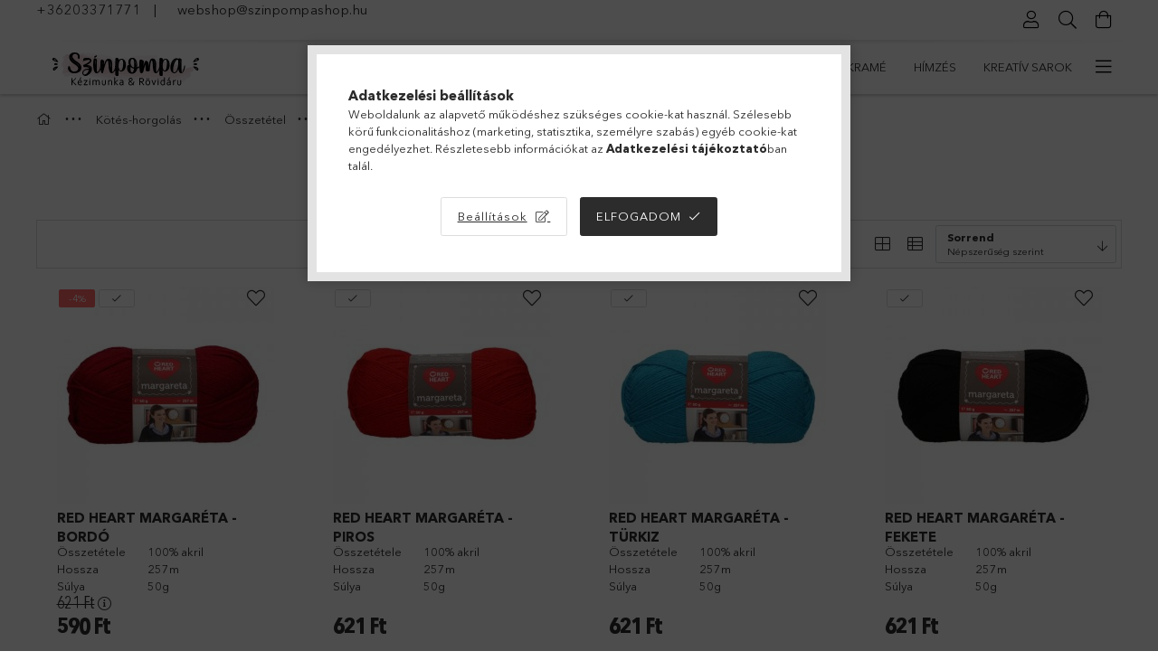

--- FILE ---
content_type: text/html; charset=UTF-8
request_url: https://www.szinpompashop.hu/kotes-es-horgolas/osszetetel/100-akril/red-heart-margareta
body_size: 31086
content:
<!DOCTYPE html>
<html lang="hu">
<head>
    <meta charset="utf-8">
<meta name="description" content="Red Heart - Margaréta, 100% akril fonalak, Összetétel, Kötés-horgolás, Színpompa">
<meta name="robots" content="index, follow">
<meta http-equiv="X-UA-Compatible" content="IE=Edge">
<meta property="og:site_name" content="Színpompa" />
<meta property="og:title" content="Red Heart - Margaréta - 100% akril fonalak - Összetétel - Kö">
<meta property="og:description" content="Red Heart - Margaréta, 100% akril fonalak, Összetétel, Kötés-horgolás, Színpompa">
<meta property="og:type" content="website">
<meta property="og:url" content="https://www.szinpompashop.hu/kotes-es-horgolas/osszetetel/100-akril/red-heart-margareta">
<meta name="facebook-domain-verification" content="gg1ovy9onbyklswzrvn08l6vlth807">
<meta name="google-site-verification" content="zEewnjeorGmCrGzCEzhtDL4AeAjGPxD7UQDOzOEZuJU">
<meta name="p:domain_verify" content="23ce449b6a7021015b42b368f15c0776">
<meta property="fb:admins" content="969400947318172">
<meta name="theme-color" content="#c97292">
<meta name="msapplication-TileColor" content="#c97292">
<meta name="mobile-web-app-capable" content="yes">
<meta name="apple-mobile-web-app-capable" content="yes">
<meta name="MobileOptimized" content="320">
<meta name="HandheldFriendly" content="true">

<title>Red Heart - Margaréta - 100% akril fonalak - Összetétel - Kö</title>


<script>
var service_type="shop";
var shop_url_main="https://www.szinpompashop.hu";
var actual_lang="hu";
var money_len="0";
var money_thousend=" ";
var money_dec=",";
var shop_id=73408;
var unas_design_url="https:"+"/"+"/"+"www.szinpompashop.hu"+"/"+"!common_design"+"/"+"base"+"/"+"001807"+"/";
var unas_design_code='001807';
var unas_base_design_code='1800';
var unas_design_ver=4;
var unas_design_subver=5;
var unas_shop_url='https://www.szinpompashop.hu';
var responsive="yes";
var price_nullcut_disable=1;
var config_plus=new Array();
config_plus['product_tooltip']=1;
config_plus['cart_redirect']=2;
config_plus['money_type']='Ft';
config_plus['money_type_display']='Ft';
var lang_text=new Array();

var UNAS = UNAS || {};
UNAS.shop={"base_url":'https://www.szinpompashop.hu',"domain":'www.szinpompashop.hu',"username":'szinpompa.unas.hu',"id":73408,"lang":'hu',"currency_type":'Ft',"currency_code":'HUF',"currency_rate":'1',"currency_length":0,"base_currency_length":0,"canonical_url":'https://www.szinpompashop.hu/kotes-es-horgolas/osszetetel/100-akril/red-heart-margareta'};
UNAS.design={"code":'001807',"page":'product_list'};
UNAS.api_auth="9ffff5d0e07f141b40b8c4e439d4de7c";
UNAS.customer={"email":'',"id":0,"group_id":0,"without_registration":0};
UNAS.shop["category_id"]="288827";
UNAS.shop["only_private_customer_can_purchase"] = false;
 

UNAS.text = {
    "button_overlay_close": `Bezár`,
    "popup_window": `Felugró ablak`,
    "list": `lista`,
    "updating_in_progress": `frissítés folyamatban`,
    "updated": `frissítve`,
    "is_opened": `megnyitva`,
    "is_closed": `bezárva`,
    "deleted": `törölve`,
    "consent_granted": `hozzájárulás megadva`,
    "consent_rejected": `hozzájárulás elutasítva`,
    "field_is_incorrect": `mező hibás`,
    "error_title": `Hiba!`,
    "product_variants": `termék változatok`,
    "product_added_to_cart": `A termék a kosárba került`,
    "product_added_to_cart_with_qty_problem": `A termékből csak [qty_added_to_cart] [qty_unit] került kosárba`,
    "product_removed_from_cart": `A termék törölve a kosárból`,
    "reg_title_name": `Név`,
    "reg_title_company_name": `Cégnév`,
    "number_of_items_in_cart": `Kosárban lévő tételek száma`,
    "cart_is_empty": `A kosár üres`,
    "cart_updated": `A kosár frissült`
};


UNAS.text["delete_from_compare"]= `Törlés összehasonlításból`;
UNAS.text["comparison"]= `Összehasonlítás`;

UNAS.text["delete_from_favourites"]= `Törlés a kedvencek közül`;
UNAS.text["add_to_favourites"]= `Kedvencekhez`;






window.lazySizesConfig=window.lazySizesConfig || {};
window.lazySizesConfig.loadMode=1;
window.lazySizesConfig.loadHidden=false;

window.dataLayer = window.dataLayer || [];
function gtag(){dataLayer.push(arguments)};
gtag('js', new Date());
</script>

<script src="https://www.szinpompashop.hu/!common_packages/jquery/jquery-3.2.1.js?mod_time=1690980618"></script>
<script src="https://www.szinpompashop.hu/!common_packages/jquery/plugins/migrate/migrate.js?mod_time=1690980618"></script>
<script src="https://www.szinpompashop.hu/!common_packages/jquery/plugins/tippy/popper-2.4.4.min.js?mod_time=1690980618"></script>
<script src="https://www.szinpompashop.hu/!common_packages/jquery/plugins/tippy/tippy-bundle.umd.min.js?mod_time=1690980618"></script>
<script src="https://www.szinpompashop.hu/!common_packages/jquery/plugins/autocomplete/autocomplete.js?mod_time=1751452520"></script>
<script src="https://www.szinpompashop.hu/!common_packages/jquery/plugins/tools/overlay/overlay.js?mod_time=1753784914"></script>
<script src="https://www.szinpompashop.hu/!common_packages/jquery/plugins/tools/toolbox/toolbox.expose.js?mod_time=1724322378"></script>
<script src="https://www.szinpompashop.hu/!common_packages/jquery/plugins/lazysizes/lazysizes.min.js?mod_time=1690980618"></script>
<script src="https://www.szinpompashop.hu/!common_packages/jquery/plugins/lazysizes/plugins/bgset/ls.bgset.min.js?mod_time=1752825098"></script>
<script src="https://www.szinpompashop.hu/!common_packages/jquery/own/shop_common/exploded/common.js?mod_time=1764831094"></script>
<script src="https://www.szinpompashop.hu/!common_packages/jquery/own/shop_common/exploded/common_overlay.js?mod_time=1754986322"></script>
<script src="https://www.szinpompashop.hu/!common_packages/jquery/own/shop_common/exploded/common_shop_popup.js?mod_time=1754991412"></script>
<script src="https://www.szinpompashop.hu/!common_packages/jquery/own/shop_common/exploded/page_product_list.js?mod_time=1725525511"></script>
<script src="https://www.szinpompashop.hu/!common_packages/jquery/own/shop_common/exploded/function_favourites.js?mod_time=1725525511"></script>
<script src="https://www.szinpompashop.hu/!common_packages/jquery/own/shop_common/exploded/function_compare.js?mod_time=1751452520"></script>
<script src="https://www.szinpompashop.hu/!common_packages/jquery/own/shop_common/exploded/function_recommend.js?mod_time=1751452520"></script>
<script src="https://www.szinpompashop.hu/!common_packages/jquery/own/shop_common/exploded/function_product_print.js?mod_time=1725525511"></script>
<script src="https://www.szinpompashop.hu/!common_packages/jquery/own/shop_common/exploded/function_param_filter.js?mod_time=1764233415"></script>
<script src="https://www.szinpompashop.hu/!common_packages/jquery/own/shop_common/exploded/function_infinite_scroll.js?mod_time=1758625002"></script>
<script src="https://www.szinpompashop.hu/!common_packages/jquery/plugins/hoverintent/hoverintent.js?mod_time=1690980618"></script>
<script src="https://www.szinpompashop.hu/!common_packages/jquery/own/shop_tooltip/shop_tooltip.js?mod_time=1753441723"></script>
<script src="https://www.szinpompashop.hu/!common_packages/jquery/plugins/waypoints/waypoints-4.0.0.js?mod_time=1690980618"></script>
<script src="https://www.szinpompashop.hu/!common_packages/jquery/plugins/responsive_menu/responsive_menu-unas.js?mod_time=1690980618"></script>
<script src="https://www.szinpompashop.hu/!common_packages/jquery/plugins/slick/slick.min.js?mod_time=1690980618"></script>
<script src="https://www.szinpompashop.hu/!common_design/base/001800/main.js?mod_time=1752056294"></script>

<link href="https://www.szinpompashop.hu/temp/shop_73408_f927c1228512cd446b547d1e365f91fa.css?mod_time=1768994061" rel="stylesheet" type="text/css">

<link href="https://www.szinpompashop.hu/kotes-es-horgolas/osszetetel/100-akril/red-heart-margareta" rel="canonical">
<link href="https://www.szinpompashop.hu/shop_ordered/73408/design_pic/favicon.ico" rel="shortcut icon">
<script>
        var google_consent=1;
    
        gtag('consent', 'default', {
           'ad_storage': 'denied',
           'ad_user_data': 'denied',
           'ad_personalization': 'denied',
           'analytics_storage': 'denied',
           'functionality_storage': 'denied',
           'personalization_storage': 'denied',
           'security_storage': 'granted'
        });

    
        gtag('consent', 'update', {
           'ad_storage': 'denied',
           'ad_user_data': 'denied',
           'ad_personalization': 'denied',
           'analytics_storage': 'denied',
           'functionality_storage': 'denied',
           'personalization_storage': 'denied',
           'security_storage': 'granted'
        });

        </script>
    <script async src="https://www.googletagmanager.com/gtag/js?id=G-MDZYVMT2E6"></script>    <script>
    gtag('config', 'G-MDZYVMT2E6');

        </script>
        <script>
    var google_analytics=1;

            gtag('event', 'view_item_list', {
              "currency": "HUF",
              "items": [
                                        {
                          "item_id": "9809623-00534",
                          "item_name": "Red Heart Margaréta - Bordó",
                                                    "item_category": "Kötés-horgolás/Összetétel/100% akril fonalak/Red Heart - Margaréta",                          "price": '590',
                          "list_position": 1,
                          "list_name": 'Kötés-horgolás/Összetétel/100% akril fonalak/Red Heart - Margaréta'
                      }
                    ,                      {
                          "item_id": "9809623-00533",
                          "item_name": "Red Heart Margaréta - Piros",
                                                    "item_category": "Kötés-horgolás/Összetétel/100% akril fonalak/Red Heart - Margaréta",                          "price": '621',
                          "list_position": 2,
                          "list_name": 'Kötés-horgolás/Összetétel/100% akril fonalak/Red Heart - Margaréta'
                      }
                    ,                      {
                          "item_id": "9809623-01193",
                          "item_name": "Red Heart Margaréta - Türkiz",
                                                    "item_category": "Kötés-horgolás/Összetétel/100% akril fonalak/Red Heart - Margaréta",                          "price": '621',
                          "list_position": 3,
                          "list_name": 'Kötés-horgolás/Összetétel/100% akril fonalak/Red Heart - Margaréta'
                      }
                    ,                      {
                          "item_id": "9809623-00217",
                          "item_name": "Red Heart Margaréta - Fekete",
                                                    "item_category": "Kötés-horgolás/Összetétel/100% akril fonalak/Red Heart - Margaréta",                          "price": '621',
                          "list_position": 4,
                          "list_name": 'Kötés-horgolás/Összetétel/100% akril fonalak/Red Heart - Margaréta'
                      }
                    ,                      {
                          "item_id": "9809623-01199",
                          "item_name": "Red Heart Margaréta - Sötétkék",
                                                    "item_category": "Kötés-horgolás/Összetétel/100% akril fonalak/Red Heart - Margaréta",                          "price": '590',
                          "list_position": 5,
                          "list_name": 'Kötés-horgolás/Összetétel/100% akril fonalak/Red Heart - Margaréta'
                      }
                    ,                      {
                          "item_id": "9809623-00095",
                          "item_name": "Red Heart Margaréta - Világosszürke melírral",
                                                    "item_category": "Kötés-horgolás/Összetétel/100% akril fonalak/Red Heart - Margaréta",                          "price": '500',
                          "list_position": 6,
                          "list_name": 'Kötés-horgolás/Összetétel/100% akril fonalak/Red Heart - Margaréta'
                      }
                    ,                      {
                          "item_id": "9809623-01106",
                          "item_name": "Red Heart Margaréta - Sweet pink",
                                                    "item_category": "Kötés-horgolás/Összetétel/100% akril fonalak/Red Heart - Margaréta",                          "price": '621',
                          "list_position": 7,
                          "list_name": 'Kötés-horgolás/Összetétel/100% akril fonalak/Red Heart - Margaréta'
                      }
                    ,                      {
                          "item_id": "9809623-00208",
                          "item_name": "Red Heart Margaréta - Fehér",
                                                    "item_category": "Kötés-horgolás/Összetétel/100% akril fonalak/Red Heart - Margaréta",                          "price": '621',
                          "list_position": 8,
                          "list_name": 'Kötés-horgolás/Összetétel/100% akril fonalak/Red Heart - Margaréta'
                      }
                    ,                      {
                          "item_id": "9809623-00256",
                          "item_name": "Red Heart Margaréta - Vanilia",
                                                    "item_category": "Kötés-horgolás/Összetétel/100% akril fonalak/Red Heart - Margaréta",                          "price": '621',
                          "list_position": 9,
                          "list_name": 'Kötés-horgolás/Összetétel/100% akril fonalak/Red Heart - Margaréta'
                      }
                    ,                      {
                          "item_id": "9809623-01183",
                          "item_name": "Red Heart Margaréta - Homokszín",
                                                    "item_category": "Kötés-horgolás/Összetétel/100% akril fonalak/Red Heart - Margaréta",                          "price": '621',
                          "list_position": 10,
                          "list_name": 'Kötés-horgolás/Összetétel/100% akril fonalak/Red Heart - Margaréta'
                      }
                    ,                      {
                          "item_id": "9809623-01195",
                          "item_name": "Red Heart Margaréta - Zöld",
                                                    "item_category": "Kötés-horgolás/Összetétel/100% akril fonalak/Red Heart - Margaréta",                          "price": '621',
                          "list_position": 11,
                          "list_name": 'Kötés-horgolás/Összetétel/100% akril fonalak/Red Heart - Margaréta'
                      }
                    ,                      {
                          "item_id": "9809623-01107",
                          "item_name": "Red Heart Margaréta - Világoskék",
                                                    "item_category": "Kötés-horgolás/Összetétel/100% akril fonalak/Red Heart - Margaréta",                          "price": '621',
                          "list_position": 12,
                          "list_name": 'Kötés-horgolás/Összetétel/100% akril fonalak/Red Heart - Margaréta'
                      }
                                  ],
              'non_interaction': true
        });
           </script>
           <script>
        gtag('config', 'AW-397429776',{'allow_enhanced_conversions':true});
                </script>
            <script>
        var google_ads=1;

                gtag('event','remarketing', {
            'ecomm_pagetype': 'category',
            'ecomm_prodid': ["9809623-00534","9809623-00533","9809623-01193","9809623-00217","9809623-01199","9809623-00095","9809623-01106","9809623-00208","9809623-00256","9809623-01183","9809623-01195","9809623-01107"]        });
            </script>
    
    <script>
    var facebook_pixel=1;
    /* <![CDATA[ */
        !function(f,b,e,v,n,t,s){if(f.fbq)return;n=f.fbq=function(){n.callMethod?
            n.callMethod.apply(n,arguments):n.queue.push(arguments)};if(!f._fbq)f._fbq=n;
            n.push=n;n.loaded=!0;n.version='2.0';n.queue=[];t=b.createElement(e);t.async=!0;
            t.src=v;s=b.getElementsByTagName(e)[0];s.parentNode.insertBefore(t,s)}(window,
                document,'script','//connect.facebook.net/en_US/fbevents.js');

        fbq('init', '641882503895561');
                fbq('track', 'PageView', {}, {eventID:'PageView.aXDSGGTcNFB-201BulbRuQAANIA'});
        
        $(document).ready(function() {
            $(document).on("addToCart", function(event, product_array){
                facebook_event('AddToCart',{
					content_name: product_array.name,
					content_category: product_array.category,
					content_ids: [product_array.sku],
					contents: [{'id': product_array.sku, 'quantity': product_array.qty}],
					content_type: 'product',
					value: product_array.price,
					currency: 'HUF'
				}, {eventID:'AddToCart.' + product_array.event_id});
            });

            $(document).on("addToFavourites", function(event, product_array){
                facebook_event('AddToWishlist', {
                    content_ids: [product_array.sku],
                    content_type: 'product'
                }, {eventID:'AddToFavourites.' + product_array.event_id});
            });
        });

    /* ]]> */
    </script>
    <!-- Pinterest Pixel alapkód -->
    <script>
        !function(e){if(!window.pintrk){window.pintrk=function(){window.pintrk.queue.push(
            Array.prototype.slice.call(arguments)
        )};
        var n=window.pintrk;n.queue=[],n.version="3.0";
        var t=document.createElement("script");t.async=!0,t.src=e;
        var r=document.getElementsByTagName("script")[0];r.parentNode.insertBefore(t,r)}}("https://s.pinimg.com/ct/core.js");
        pintrk('load', '2613932794954');
        pintrk('page');
    </script>
    <!-- Pinterest Pixel alapkód vége -->

    <!-- Pinterest PageVisit-->
    <script>
        pintrk('track', 'pagevisit', {
            promo_code: ''
        });
    </script>
    <!-- Pinterest PageVisit vége-->

    
    
    <!-- Pinterest AddToCart-->
    <script>
        $(document).on('addToCart', function (event, product) {
            let temp_product = product;

            pintrk('track', 'AddToCart',
                {
                    value: product.price,
                    order_quantity: product.qty,
                    currency: "HUF"
                }
            );
        });
    </script>
    <!-- Pinterest AddToCart vége-->

    
    <script>
(function(i,s,o,g,r,a,m){i['BarionAnalyticsObject']=r;i[r]=i[r]||function(){
    (i[r].q=i[r].q||[]).push(arguments)},i[r].l=1*new Date();a=s.createElement(o),
    m=s.getElementsByTagName(o)[0];a.async=1;a.src=g;m.parentNode.insertBefore(a,m)
})(window, document, 'script', 'https://pixel.barion.com/bp.js', 'bp');
                    
bp('init', 'addBarionPixelId', 'BP-AoIDnvcqRw-BE');
</script>
<noscript><img height='1' width='1' style='display:none' alt='' src='https://pixel.barion.com/a.gif?__ba_pixel_id=BP-AoIDnvcqRw-BE&ev=contentView&noscript=1'/></noscript>
<script>
$(document).ready(function () {
     UNAS.onGrantConsent(function(){
         bp('consent', 'grantConsent');
     });
     
     UNAS.onRejectConsent(function(){
         bp('consent', 'rejectConsent');
     });

     var contentViewProperties = {
         'name': $('title').html(),
         'contentType': 'Page',
         'id': 'https://www.szinpompashop.hu/kotes-es-horgolas/osszetetel/100-akril/red-heart-margareta',
     }
     bp('track', 'contentView', contentViewProperties);

     UNAS.onAddToCart(function(event,params){
         var variant = '';
         if (typeof params.variant_list1!=='undefined') variant+=params.variant_list1;
         if (typeof params.variant_list2!=='undefined') variant+='|'+params.variant_list2;
         if (typeof params.variant_list3!=='undefined') variant+='|'+params.variant_list3;
         var addToCartProperties = {
             'contentType': 'Product',
             'currency': 'HUF',
             'id': params.sku,
             'name': params.name,
             'quantity': parseFloat(params.qty_add),
             'totalItemPrice': params.qty*params.price,
             'unit': params.unit,
             'unitPrice': parseFloat(params.price),
             'category': params.category,
             'variant': variant
         };
         bp('track', 'addToCart', addToCartProperties);
     });

     UNAS.onClickProduct(function(event,params){
         UNAS.getProduct(function(result) {
             if (result.name!=undefined) {
                 var clickProductProperties  = {
                     'contentType': 'Product',
                     'currency': 'HUF',
                     'id': params.sku,
                     'name': result.name,
                     'unit': result.unit,
                     'unitPrice': parseFloat(result.unit_price),
                     'quantity': 1
                 }
                 bp('track', 'clickProduct', clickProductProperties );
             }
         },params);
     });

UNAS.onRemoveFromCart(function(event,params){
     bp('track', 'removeFromCart', {
         'contentType': 'Product',
         'currency': 'HUF',
         'id': params.sku,
         'name': params.name,
         'quantity': params.qty,
         'totalItemPrice': params.price * params.qty,
         'unit': params.unit,
         'unitPrice': parseFloat(params.price),
         'list': 'BasketPage'
     });
});
     var categorySelectionProperties = {         'id': '186217|450459|750207|288827',
         'name': 'Red Heart - Margaréta',
         'category': 'Kötés-horgolás|Összetétel|100% akril fonalak|Red Heart - Margaréta',
         'contentType': 'Page',
         'list': 'SearchPage',
     }
     bp('track', 'categorySelection', categorySelectionProperties);


});
</script>
    <meta content="width=device-width, initial-scale=1.0" name="viewport">
	<link rel="preload" href="https://www.szinpompashop.hu/!common_design/own/fonts/1800/customicons/custom-icons.woff2" as="font" type="font/woff2" crossorigin>
	<link rel="preload" href="https://www.szinpompashop.hu/!common_design/own/fonts/1800/customicons/custom-icons.woff" as="font" type="font/woff" crossorigin>
	<link rel="preload" href="https://www.szinpompashop.hu/!common_design/own/fonts/avenirnext/AvenirNextCyr-Bold.woff2" as="font" type="font/woff2" crossorigin>
	<link rel="preload" href="https://www.szinpompashop.hu/!common_design/own/fonts/avenirnext/AvenirNextCyr-Regular.woff2" as="font" type="font/woff2" crossorigin>
	<link rel="preload" href="https://www.szinpompashop.hu/!common_design/own/fonts/avenirnext/AvenirNextLTPro-BoldCn.woff2" as="font" type="font/woff2" crossorigin>
	<link rel="preload" href="https://www.szinpompashop.hu/!common_design/own/fonts/avenirnext/AvenirNextLTPro-Cn.woff2" as="font" type="font/woff2" crossorigin>

    
    

    
    
    


            <style>
                                    .banner_start_big-wrapper:not(.inited) > .slider-pro {position:absolute;top:0;left:50%;transform:translateX(-50%);}
                .banner_start_big-wrapper:not(.inited) {padding-top: calc(33.8541666667% + 40px);}
                 @media (max-width: 991.98px){ .banner_start_big-wrapper:not(.inited) { padding-top: calc(55.4435483871% + 40px);}}                  @media (max-width: 767.98px){ .banner_start_big-wrapper:not(.inited) { padding-top: calc(58.59375% + 40px);}}                  @media (max-width: 575.98px){ .banner_start_big-wrapper:not(.inited) { padding-top: calc(68.9655172414% + 40px);}}                 @media (min-width: 1921px){ .banner_start_big-wrapper:not(.inited) > .slider-pro { position: static;transform:none;top:unset;left:unset; } .banner_start_big-wrapper:not(.inited) { padding-top:0;} }
                            </style>
    
    
    
    
    
    
    
    
    
    
    
    
    



            <style>
                                                     .start_brand_slider .element__img-outer {
                    overflow: hidden;
                }
                .start_brand_slider .element__img-wrapper {
                    position: relative;
                }
                .start_brand_slider .element__img {
                    position: absolute;
                    left: 0;
                    right: 0;
                    bottom: 0;
                    top: 0;
                }
                
                .start_brand_slider__element-num--1 .element__img-outer {
                    width: 150px;
                }
                .start_brand_slider__element-num--1 .element__img-wrapper {
                    padding-top: 100%;
                }

                                @media (max-width: 991.98px){
                    .start_brand_slider__element-num--1 .element__img-outer {
                        width: 150px;
                    }
                    .start_brand_slider__element-num--1 .element__img-wrapper {
                        padding-top: 100%;
                    }
                }
                
                                @media (max-width: 767.98px) {
                    .start_brand_slider__element-num--1 .element__img-outer {
                        width: 150px;
                    }
                    .start_brand_slider__element-num--1 .element__img-wrapper {
                        padding-top: 100%;
                    }
                }
                
                                @media (max-width: 575.98px){
                    .start_brand_slider__element-num--1 .element__img-outer {
                        width: 150px;
                    }
                    .start_brand_slider__element-num--1 .element__img-wrapper {
                        padding-top: 100%;
                    }
                }
                                                                
                .start_brand_slider__element-num--2 .element__img-outer {
                    width: 150px;
                }
                .start_brand_slider__element-num--2 .element__img-wrapper {
                    padding-top: 100%;
                }

                                @media (max-width: 991.98px){
                    .start_brand_slider__element-num--2 .element__img-outer {
                        width: 150px;
                    }
                    .start_brand_slider__element-num--2 .element__img-wrapper {
                        padding-top: 100%;
                    }
                }
                
                                @media (max-width: 767.98px) {
                    .start_brand_slider__element-num--2 .element__img-outer {
                        width: 150px;
                    }
                    .start_brand_slider__element-num--2 .element__img-wrapper {
                        padding-top: 100%;
                    }
                }
                
                                @media (max-width: 575.98px){
                    .start_brand_slider__element-num--2 .element__img-outer {
                        width: 150px;
                    }
                    .start_brand_slider__element-num--2 .element__img-wrapper {
                        padding-top: 100%;
                    }
                }
                                                                
                .start_brand_slider__element-num--3 .element__img-outer {
                    width: 150px;
                }
                .start_brand_slider__element-num--3 .element__img-wrapper {
                    padding-top: 100%;
                }

                                @media (max-width: 991.98px){
                    .start_brand_slider__element-num--3 .element__img-outer {
                        width: 150px;
                    }
                    .start_brand_slider__element-num--3 .element__img-wrapper {
                        padding-top: 100%;
                    }
                }
                
                                @media (max-width: 767.98px) {
                    .start_brand_slider__element-num--3 .element__img-outer {
                        width: 150px;
                    }
                    .start_brand_slider__element-num--3 .element__img-wrapper {
                        padding-top: 100%;
                    }
                }
                
                                @media (max-width: 575.98px){
                    .start_brand_slider__element-num--3 .element__img-outer {
                        width: 150px;
                    }
                    .start_brand_slider__element-num--3 .element__img-wrapper {
                        padding-top: 100%;
                    }
                }
                                                                
                .start_brand_slider__element-num--4 .element__img-outer {
                    width: 120px;
                }
                .start_brand_slider__element-num--4 .element__img-wrapper {
                    padding-top: 65%;
                }

                                @media (max-width: 991.98px){
                    .start_brand_slider__element-num--4 .element__img-outer {
                        width: 120px;
                    }
                    .start_brand_slider__element-num--4 .element__img-wrapper {
                        padding-top: 65%;
                    }
                }
                
                                @media (max-width: 767.98px) {
                    .start_brand_slider__element-num--4 .element__img-outer {
                        width: 120px;
                    }
                    .start_brand_slider__element-num--4 .element__img-wrapper {
                        padding-top: 65%;
                    }
                }
                
                                @media (max-width: 575.98px){
                    .start_brand_slider__element-num--4 .element__img-outer {
                        width: 120px;
                    }
                    .start_brand_slider__element-num--4 .element__img-wrapper {
                        padding-top: 65%;
                    }
                }
                                                                
                .start_brand_slider__element-num--5 .element__img-outer {
                    width: 150px;
                }
                .start_brand_slider__element-num--5 .element__img-wrapper {
                    padding-top: 100%;
                }

                                @media (max-width: 991.98px){
                    .start_brand_slider__element-num--5 .element__img-outer {
                        width: 150px;
                    }
                    .start_brand_slider__element-num--5 .element__img-wrapper {
                        padding-top: 100%;
                    }
                }
                
                                @media (max-width: 767.98px) {
                    .start_brand_slider__element-num--5 .element__img-outer {
                        width: 150px;
                    }
                    .start_brand_slider__element-num--5 .element__img-wrapper {
                        padding-top: 100%;
                    }
                }
                
                                @media (max-width: 575.98px){
                    .start_brand_slider__element-num--5 .element__img-outer {
                        width: 150px;
                    }
                    .start_brand_slider__element-num--5 .element__img-wrapper {
                        padding-top: 100%;
                    }
                }
                                                                
                .start_brand_slider__element-num--6 .element__img-outer {
                    width: 250px;
                }
                .start_brand_slider__element-num--6 .element__img-wrapper {
                    padding-top: 74.8%;
                }

                                @media (max-width: 991.98px){
                    .start_brand_slider__element-num--6 .element__img-outer {
                        width: 250px;
                    }
                    .start_brand_slider__element-num--6 .element__img-wrapper {
                        padding-top: 74.8%;
                    }
                }
                
                                @media (max-width: 767.98px) {
                    .start_brand_slider__element-num--6 .element__img-outer {
                        width: 250px;
                    }
                    .start_brand_slider__element-num--6 .element__img-wrapper {
                        padding-top: 74.8%;
                    }
                }
                
                                @media (max-width: 575.98px){
                    .start_brand_slider__element-num--6 .element__img-outer {
                        width: 250px;
                    }
                    .start_brand_slider__element-num--6 .element__img-wrapper {
                        padding-top: 74.8%;
                    }
                }
                                                                
                .start_brand_slider__element-num--7 .element__img-outer {
                    width: 150px;
                }
                .start_brand_slider__element-num--7 .element__img-wrapper {
                    padding-top: 100%;
                }

                                @media (max-width: 991.98px){
                    .start_brand_slider__element-num--7 .element__img-outer {
                        width: 150px;
                    }
                    .start_brand_slider__element-num--7 .element__img-wrapper {
                        padding-top: 100%;
                    }
                }
                
                                @media (max-width: 767.98px) {
                    .start_brand_slider__element-num--7 .element__img-outer {
                        width: 150px;
                    }
                    .start_brand_slider__element-num--7 .element__img-wrapper {
                        padding-top: 100%;
                    }
                }
                
                                @media (max-width: 575.98px){
                    .start_brand_slider__element-num--7 .element__img-outer {
                        width: 150px;
                    }
                    .start_brand_slider__element-num--7 .element__img-wrapper {
                        padding-top: 100%;
                    }
                }
                                                                
                .start_brand_slider__element-num--8 .element__img-outer {
                    width: 200px;
                }
                .start_brand_slider__element-num--8 .element__img-wrapper {
                    padding-top: 59.5%;
                }

                                @media (max-width: 991.98px){
                    .start_brand_slider__element-num--8 .element__img-outer {
                        width: 200px;
                    }
                    .start_brand_slider__element-num--8 .element__img-wrapper {
                        padding-top: 59.5%;
                    }
                }
                
                                @media (max-width: 767.98px) {
                    .start_brand_slider__element-num--8 .element__img-outer {
                        width: 200px;
                    }
                    .start_brand_slider__element-num--8 .element__img-wrapper {
                        padding-top: 59.5%;
                    }
                }
                
                                @media (max-width: 575.98px){
                    .start_brand_slider__element-num--8 .element__img-outer {
                        width: 200px;
                    }
                    .start_brand_slider__element-num--8 .element__img-wrapper {
                        padding-top: 59.5%;
                    }
                }
                                            </style>
    
    
</head>

<body class='design_ver4 design_subver1 design_subver2 design_subver3 design_subver4 design_subver5' id="ud_shop_art">
<div id="image_to_cart" style="display:none; position:absolute; z-index:100000;"></div>
<div class="overlay_common overlay_warning" id="overlay_cart_add"></div>
<script>$(document).ready(function(){ overlay_init("cart_add",{"onBeforeLoad":false}); });</script>
<div class="overlay_common overlay_ok" id="overlay_cart_add_ok"></div>
<script>$(document).ready(function(){ overlay_init("cart_add_ok",[]); });</script>
<div class="overlay_common overlay_dialog" id="overlay_save_filter"></div>
<script>$(document).ready(function(){ overlay_init("save_filter",{"closeOnEsc":true,"closeOnClick":true}); });</script>
<div id="overlay_login_outer"></div>	
	<script>
	$(document).ready(function(){
	    var login_redir_init="";

		$("#overlay_login_outer").overlay({
			onBeforeLoad: function() {
                var login_redir_temp=login_redir_init;
                if (login_redir_act!="") {
                    login_redir_temp=login_redir_act;
                    login_redir_act="";
                }

									$.ajax({
						type: "GET",
						async: true,
						url: "https://www.szinpompashop.hu/shop_ajax/ajax_popup_login.php",
						data: {
							shop_id:"73408",
							lang_master:"hu",
                            login_redir:login_redir_temp,
							explicit:"ok",
							get_ajax:"1"
						},
						success: function(data){
							$("#overlay_login_outer").html(data);
							if (unas_design_ver >= 5) $("#overlay_login_outer").modal('show');
							$('#overlay_login1 input[name=shop_pass_login]').keypress(function(e) {
								var code = e.keyCode ? e.keyCode : e.which;
								if(code.toString() == 13) {		
									document.form_login_overlay.submit();		
								}	
							});	
						}
					});
								},
			top: 50,
			mask: {
	color: "#000000",
	loadSpeed: 200,
	maskId: "exposeMaskOverlay",
	opacity: 0.7
},
			closeOnClick: (config_plus['overlay_close_on_click_forced'] === 1),
			onClose: function(event, overlayIndex) {
				$("#login_redir").val("");
			},
			load: false
		});
		
			});
	function overlay_login() {
		$(document).ready(function(){
			$("#overlay_login_outer").overlay().load();
		});
	}
	function overlay_login_remind() {
        if (unas_design_ver >= 5) {
            $("#overlay_remind").overlay().load();
        } else {
            $(document).ready(function () {
                $("#overlay_login_outer").overlay().close();
                setTimeout('$("#overlay_remind").overlay().load();', 250);
            });
        }
	}

    var login_redir_act="";
    function overlay_login_redir(redir) {
        login_redir_act=redir;
        $("#overlay_login_outer").overlay().load();
    }
	</script>  
	<div class="overlay_common overlay_info" id="overlay_remind"></div>
<script>$(document).ready(function(){ overlay_init("remind",[]); });</script>

	<script>
    	function overlay_login_error_remind() {
		$(document).ready(function(){
			load_login=0;
			$("#overlay_error").overlay().close();
			setTimeout('$("#overlay_remind").overlay().load();', 250);	
		});
	}
	</script>  
	<div class="overlay_common overlay_info" id="overlay_newsletter"></div>
<script>$(document).ready(function(){ overlay_init("newsletter",[]); });</script>

<script>
function overlay_newsletter() {
    $(document).ready(function(){
        $("#overlay_newsletter").overlay().load();
    });
}
</script>
<div class="overlay_common overlay_error" id="overlay_script"></div>
<script>$(document).ready(function(){ overlay_init("script",[]); });</script>
    <script>
    $(document).ready(function() {
        $.ajax({
            type: "GET",
            url: "https://www.szinpompashop.hu/shop_ajax/ajax_stat.php",
            data: {master_shop_id:"73408",get_ajax:"1"}
        });
    });
    </script>
    

<div id="container" class="page_shop_art_288827 w-100 overflow-hidden layout--default">

    <header class="header bg-white js-header">
        <div class="container">
            <div class="header__inner d-flex d-lg-block align-items-center flex-wrap">
                <div class="header-top-mobile d-lg-none w-100 position-relative">
                    


    <div class="js-element header_banner py-2 text-center font-s" data-element-name="header_banner">
                    <p style="text-align: left;"><a href="tel:+36203371771">+36203371771</a>   |     <a href="mailto:webshop@szinpompashop.hu">webshop@szinpompashop.hu</a> </p>
<p style="text-align: center;"> </p>
            </div>

                </div>
                <div class="header-top order-2 order-lg-0 ml-auto ml-lg-0 py-2 py-lg-0">
                    <div class="header-top__inner d-flex align-items-center position-relative">
                        <div class="header-top__left-side order-1 d-none d-lg-block">
                            


    <div class="js-element header_banner " data-element-name="header_banner">
                    <p style="text-align: left;"><a href="tel:+36203371771">+36203371771</a>   |     <a href="mailto:webshop@szinpompashop.hu">webshop@szinpompashop.hu</a> </p>
<p style="text-align: center;"> </p>
            </div>

                        </div>
                        <div class="header-top__right-side d-flex order-2 position-relative ml-auto">
                            <div class="cat-box--mobile js-dropdown-container">
                                <button class="cat-box__btn cat-box__btn--mobile js-dropdown--btn dropdown--btn d-lg-none" aria-label="Kategóriák">
                                    <span class="cat-box__btn-icon icon--hamburger"></span>
                                </button>
                                <div class="dropdown--content dropdown--content-r js-dropdown--content p-0">
                                    <div class="cat-box--mobile d-block h-100">
                                        <div id="responsive_cat_menu"><div id="responsive_cat_menu_content"><script>var responsive_menu='$(\'#responsive_cat_menu ul\').responsive_menu({ajax_type: "GET",ajax_param_str: "cat_key|aktcat",ajax_url: "https://www.szinpompashop.hu/shop_ajax/ajax_box_cat.php",ajax_data: "master_shop_id=73408&lang_master=hu&get_ajax=1&type=responsive_call&box_var_name=shop_cat&box_var_already=no&box_var_responsive=yes&box_var_section=content&box_var_highlight=yes&box_var_type=normal&box_var_multilevel_id=responsive_cat_menu",menu_id: "responsive_cat_menu"});'; </script><div class="responsive_menu"><div class="responsive_menu_nav"><div class="responsive_menu_navtop"><div class="responsive_menu_back "></div><div class="responsive_menu_title ">&nbsp;</div><div class="responsive_menu_close "></div></div><div class="responsive_menu_navbottom"></div></div><div class="responsive_menu_content"><ul style="display:none;"><li><span class="ajax_param">611022|288827</span><a href="https://www.szinpompashop.hu/Csabito-arcedula" class="text_small resp_clickable" onclick="return false;">Csábító árcédula</a></li><li class="active_menu"><div class="next_level_arrow"></div><span class="ajax_param">186217|288827</span><a href="https://www.szinpompashop.hu/kotes-es-horgolas" class="text_small has_child resp_clickable" onclick="return false;">Kötés-horgolás</a></li><li><div class="next_level_arrow"></div><span class="ajax_param">460832|288827</span><a href="https://www.szinpompashop.hu/Amigurumi" class="text_small has_child resp_clickable" onclick="return false;">Amigurumi</a></li><li><div class="next_level_arrow"></div><span class="ajax_param">497419|288827</span><a href="https://www.szinpompashop.hu/taskavarras" class="text_small has_child resp_clickable" onclick="return false;">Varrás</a></li><li><div class="next_level_arrow"></div><span class="ajax_param">525127|288827</span><a href="https://www.szinpompashop.hu/makrame" class="text_small has_child resp_clickable" onclick="return false;">Makramé</a></li><li><div class="next_level_arrow"></div><span class="ajax_param">648102|288827</span><a href="https://www.szinpompashop.hu/himzes" class="text_small has_child resp_clickable" onclick="return false;">Hímzés</a></li><li><div class="next_level_arrow"></div><span class="ajax_param">211035|288827</span><a href="https://www.szinpompashop.hu/kreativ_sarok" class="text_small has_child resp_clickable" onclick="return false;">Kreatív sarok</a></li><li><span class="ajax_param">164280|288827</span><a href="https://www.szinpompashop.hu/ajandekutalvany" class="text_small resp_clickable" onclick="return false;">Ajándékutalvány</a></li><li><div class="next_level_arrow"></div><span class="ajax_param">809569|288827</span><a href="https://www.szinpompashop.hu/Karacsony" class="text_small has_child resp_clickable" onclick="return false;">Karácsony</a></li><li class="responsive_menu_item_page"><span class="ajax_param">9999999412259|1</span><a href="https://www.szinpompashop.hu/husegprogram" class="text_small responsive_menu_page resp_clickable" onclick="return false;" target="_top">Hűségprogram</a></li></ul></div></div></div></div>
                                    </div>
                                </div>
                            </div>
                            <div class="lang-and-cur-col js-lang-and-cur js-dropdown-container">
                                <button class="lang-and-cur__btn js-dropdown--btn dropdown--btn" aria-label="Nyelv váltás Pénznem váltás">
                                    <span class="lang-and-cur__btn-icon icon--globe"></span>
                                </button>
                                <div class="lang-and-cur__dropdown dropdown--content dropdown--content-r js-dropdown--content">
                                    <div class="lang-and-cur__btn-close d-lg-none dropdown--btn-close js-dropdown--btn-close"></div>
                                    <div class="lang">
                                        <div class="lang__content"></div>
                                    </div>
                                    <div class="line-separator mt-2 d-none"></div>
                                    <div class="currency">
                                        <div class="currency__content"></div>
                                    </div>
                                </div>
                            </div>
                                <div class="profile-col js-dropdown-container">
        <button class="profile__btn js-profile-btn js-dropdown--btn dropdown--btn" id="profile__btn" data-orders="https://www.szinpompashop.hu/shop_order_track.php" aria-label="Profil">
            <span class="profile__btn-icon icon--head"></span>
        </button>
                    <div class="profile__dropdown dropdown--content dropdown--content-r js-dropdown--content d-xl-block">
                <div class="profile__btn-close icon--close btn btn--square btn-link d-lg-none dropdown--btn-close js-dropdown--btn-close"></div>
                <div class="login-box__loggedout-container">
                    <form name="form_login" action="https://www.szinpompashop.hu/shop_logincheck.php" method="post"><input name="file_back" type="hidden" value="/kotes-es-horgolas/osszetetel/100-akril/red-heart-margareta"><input type="hidden" name="login_redir" value="" id="login_redir">
                        <div class="login-box__form-inner">
                            <div class="login-box__input-field form-label-group">
                                <input name="shop_user_login" id="shop_user_login" aria-label="Email" placeholder='Email' type="email" autocomplete="email"                                       maxlength="100" class="form-control mb-1" spellcheck="false" autocapitalize="off" required
                                >
                                <label for="shop_user_login">Email</label>
                            </div>
                            <div class="login-box__input-field form-label-group">
                                <input name="shop_pass_login" id="shop_pass_login" aria-label="Jelszó" placeholder="Jelszó"
                                       type="password" maxlength="100" class="form-control mb-1"
                                       spellcheck="false" autocomplete="current-password" autocapitalize="off" required
                                >
                                <label for="shop_pass_login">Jelszó</label>
                            </div>
                            <button class="btn btn-primary btn-block">Belép</button>
                        </div>
                        <div class="btn-wrap">
                            <button type="button" class="login-box__remind-btn btn btn-link px-0 py-1 text-primary" onclick="overlay_login_remind()">Elfelejtettem a jelszavamat</button>
                        </div>
                    </form>

                    <div class="line-separator"></div>

                    <div class="login-box__other-buttons">
                        <div class="btn-wrap">
                            <a class="login-box__reg-btn btn btn-link py-2 pl-4" href="https://www.szinpompashop.hu/shop_reg.php?no_reg=0">Regisztráció</a>
                        </div>
                                                                    </div>
                </div>
            </div>
            </div>

                            <div class="search-col js-dropdown-container browser-is-chrome">
    <button class="search__btn js-search-btn js-dropdown--btn dropdown--btn" id="search__btn" aria-label="Keresés">
        <span class="search__btn-icon icon--search"></span>
    </button>
    <div class="search__dropdown dropdown--content js-dropdown--content dropdown--content-r d-xl-block">
        <div class="search__btn-close icon--close btn btn--square btn-link d-lg-none dropdown--btn-close js-dropdown--btn-close"></div>
        <div id="box_search_content" class="position-relative">
            <form name="form_include_search" id="form_include_search" action="https://www.szinpompashop.hu/shop_search.php" method="get">
            <div class="input-group form-label-group mb-0">
                <input data-stay-visible-breakpoint="992" name="search" id="box_search_input" value="" pattern=".{3,100}"
                       placeholder="Keresés" title="Hosszabb kereső kifejezést írjon be!" type="text" maxlength="100" class="ac_input form-control js-search-input"
                       autocomplete="off" required                >
                <label for="box_search_input">Keresés</label>
                <div class="search-box__search-btn-outer input-group-append" title="Keresés">
                    <button class='search-btn btn btn-primary rounded border-primary text-center icon--search' aria-label="Keresés"></button>
                </div>
                <div class="search__loading">
                    <div class="loading-spinner--small"></div>
                </div>
            </div>
            <div class="search-box__mask"></div>
            </form>
            <div class="ac_results"></div>
        </div>
    </div>
</div>

                                                        <div class="cart-box-col flex-y-center">
                                <div class='cart-box flex-y-center js-dropdown-container'>
                                    <button class="cart-box__btn js-dropdown--btn dropdown--btn" aria-label="Kosár megtekintése">
                                        <span class="cart-box__btn-icon icon--cart">
                                                         <div id='box_cart_content' class='cart-box'>                    </div>    
                                        </span>
                                    </button>

                                    <div class="dropdown--content dropdown--content-r js-dropdown--content cart-box__dropdown js-cart-box__dropdown bg-white drop-shadow p-lg-4">
                                        <div class="cart-box__btn-close d-lg-none dropdown--btn-close js-dropdown--btn-close"></div>
                                        <div id="box_cart_content2" class="h-100">
                                            <div class="loading-spinner-wrapper text-center">
                                                <div class="loading-spinner--small" style="width:30px;height:30px;vertical-align:middle;"></div>
                                            </div>
                                            <script>
                                                $(document).ready(function(){
                                                    $('.cart-box__btn').click(function(){
                                                        let $this_btn = $(this);
                                                        const $box_cart_2 = $("#box_cart_content2");

                                                        if (!$this_btn.hasClass('ajax-loading') && !$this_btn.hasClass('is-loaded')) {
                                                            $.ajax({
                                                                type: "GET",
                                                                async: true,
                                                                url: "https://www.szinpompashop.hu/shop_ajax/ajax_box_cart.php?get_ajax=1&lang_master=hu&cart_num=2",
                                                                beforeSend:function(){
                                                                    $this_btn.addClass('ajax-loading');
                                                                    $box_cart_2.addClass('ajax-loading');
                                                                },
                                                                success: function (data) {
                                                                    $box_cart_2.html(data).removeClass('ajax-loading').addClass("is-loaded");
                                                                    $this_btn.removeClass('ajax-loading').addClass("is-loaded is-active");
                                                                }
                                                            });
                                                        }
                                                    });
                                                });
                                            </script>
                                            
                                        </div>
                                        <div class="loading-spinner"></div>
                                    </div>
                                </div>
                            </div>
                                                    </div>
                    </div>
                </div>
                <div class="header-bottom py-2 position-relative">
                    <div class="d-flex no-gutters align-items-center position-relative">
                        <div class="col-auto header-bottom__left-side">
                            



<div id="header_logo_img" class="js-element logo" data-element-name="header_logo">
                        <a href="https://www.szinpompashop.hu/">            <picture>
                                <source width="200" height="50" media="(max-width: 575.98px)"
                         srcset="https://www.szinpompashop.hu/!common_design/custom/szinpompa.unas.hu/element/layout_hu_header_logo-200x50_1_default.png?time=1663363082 1x, https://www.szinpompashop.hu/!common_design/custom/szinpompa.unas.hu/element/layout_hu_header_logo-200x50_1_default_retina.png?time=1663363082 2x"
                >
                                                <source width="200" height="50" media="(max-width: 767.98px)"
                         srcset="https://www.szinpompashop.hu/!common_design/custom/szinpompa.unas.hu/element/layout_hu_header_logo-200x50_1_default.png?time=1663363082 1x, https://www.szinpompashop.hu/!common_design/custom/szinpompa.unas.hu/element/layout_hu_header_logo-200x50_1_default_retina.png?time=1663363082 2x"
                >
                                                <source width="200" height="50" media="(max-width: 991.98px)"
                        srcset="https://www.szinpompashop.hu/!common_design/custom/szinpompa.unas.hu/element/layout_hu_header_logo-200x50_1_default.png?time=1663363082 1x, https://www.szinpompashop.hu/!common_design/custom/szinpompa.unas.hu/element/layout_hu_header_logo-200x50_1_default_retina.png?time=1663363082 2x"
                >
                                <source media="(min-width: 992px)"
                        srcset="https://www.szinpompashop.hu/!common_design/custom/szinpompa.unas.hu/element/layout_hu_header_logo-200x50_1_default.png?time=1663363082 1x, https://www.szinpompashop.hu/!common_design/custom/szinpompa.unas.hu/element/layout_hu_header_logo-200x50_1_default_retina.png?time=1663363082 2x">
                <img width="200" height="50" class="element__img" src="https://www.szinpompashop.hu/!common_design/custom/szinpompa.unas.hu/element/layout_hu_header_logo-200x50_1_default.png?time=1663363082"
                     srcset="https://www.szinpompashop.hu/!common_design/custom/szinpompa.unas.hu/element/layout_hu_header_logo-200x50_1_default.png?time=1663363082 1x, https://www.szinpompashop.hu/!common_design/custom/szinpompa.unas.hu/element/layout_hu_header_logo-200x50_1_default_retina.png?time=1663363082 2x"
                     alt="Színpompa"
                >
            </picture>
            </a>            </div>

                        </div>
                        <div class="col header-bottom__right-side">
                            <div class="header-menus--desktop d-flex align-items-center no-gutters">
                                <div class="col position-static">
                                    <ul class='header-menus d-flex justify-content-end'>
                                            <li class='cat-menu js-cat-menu-611022' data-level="0" data-id="611022">
		<a class='cat-menu__name' href='https://www.szinpompashop.hu/Csabito-arcedula' >
			Csábító árcédula
		</a>
            </li>
    <li class='cat-menu has-child js-cat-menu-186217' data-level="0" data-id="186217">
		<a class='cat-menu__name' href='https://www.szinpompashop.hu/kotes-es-horgolas' >
			Kötés-horgolás
		</a>
                    <div class="cat-menu__dropdown ">
				<ul class="cat-menus-level-1 row gutters-5">
					



    <li class="cat-menu mb-5 js-cat-menu-693080" data-level="1" data-id="693080">
                <a href="https://www.szinpompashop.hu/kotes-es-horgolas/fonalak" title="Fonalak" >
            <div class="cat-menu__img-wrapper mb-2">
                <div class="cat-menu__img-wrapper-inner position-relative">
                    <img class="cat-menu__img lazyload product-img" src="https://www.szinpompashop.hu/main_pic/space.gif"
                         data-src="https://www.szinpompashop.hu/img/73408/catpic_693080/185x132/693080.jpg?time=1652207498" data-srcset="https://www.szinpompashop.hu/img/73408/catpic_693080/370x264/693080.jpg?time=1652207498 2x" alt="Fonalak" title="Fonalak">
                    <div class="loading-spinner"></div>
                </div>
            </div>
        </a>
        <a class="cat-menu__name line-clamp--2-12" href="https://www.szinpompashop.hu/kotes-es-horgolas/fonalak" >
            Fonalak
        </a>
        


    <div class="cat-menu mt-3 font-s">
                    <a class="cat-menu__name js-cat-menu-604433" href="https://www.szinpompashop.hu/Alpaca-Air" data-level="2" data-id="604433" >Alpaca Air</a>
                    <a class="cat-menu__name js-cat-menu-624626" href="https://www.szinpompashop.hu/Nako-Angorella" data-level="2" data-id="624626" >Angorella</a>
                    <a class="cat-menu__name js-cat-menu-697374" href="https://www.szinpompashop.hu/kotes-es-horgolas/fonalak/100-baby-cotton" data-level="2" data-id="697374" >100% Baby Cotton</a>
                    <a class="cat-menu__name js-cat-menu-303286" href="https://www.szinpompashop.hu/Baby-Natural-Cotton" data-level="2" data-id="303286" >Baby Natural Cotton</a>
                    <a class="cat-menu__name js-cat-menu-249907" href="https://www.szinpompashop.hu/kotes-horgolas/fonalak/baby-one-prints" data-level="2" data-id="249907" >Baby One Prints</a>
                            <a class="cat-menu__more-btn btn-link d-block py-1 icon--a-arrow-right" href="https://www.szinpompashop.hu/kotes-es-horgolas/fonalak">Továbbiak</a>
            </div>
    </li>
    <li class="cat-menu mb-5 js-cat-menu-933824" data-level="1" data-id="933824">
                <a href="https://www.szinpompashop.hu/kotes-es-horgolas/horgolocerna" title="Horgolócérna" >
            <div class="cat-menu__img-wrapper mb-2">
                <div class="cat-menu__img-wrapper-inner position-relative">
                    <img class="cat-menu__img lazyload product-img" src="https://www.szinpompashop.hu/main_pic/space.gif"
                         data-src="https://www.szinpompashop.hu/img/73408/catpic_933824/185x132/933824.jpg?time=1652207507" data-srcset="https://www.szinpompashop.hu/img/73408/catpic_933824/370x264/933824.jpg?time=1652207507 2x" alt="Horgolócérna" title="Horgolócérna">
                    <div class="loading-spinner"></div>
                </div>
            </div>
        </a>
        <a class="cat-menu__name line-clamp--2-12" href="https://www.szinpompashop.hu/kotes-es-horgolas/horgolocerna" >
            Horgolócérna
        </a>
        


    <div class="cat-menu mt-3 font-s">
                    <a class="cat-menu__name js-cat-menu-953474" href="https://www.szinpompashop.hu/kotes-es-horgolas/horgolocerna/dmc-babylo" data-level="2" data-id="953474" >DMC - Babylo</a>
                    <a class="cat-menu__name js-cat-menu-664948" href="https://www.szinpompashop.hu/kotes-es-horgolas/horgolocerna/puppets-eldorado" data-level="2" data-id="664948" >Puppets - Eldorado</a>
                    <a class="cat-menu__name js-cat-menu-798079" href="https://www.szinpompashop.hu/Puppets-Eldorado-Multicolor" data-level="2" data-id="798079" >Puppets - Eldorado Multicolor</a>
                    <a class="cat-menu__name js-cat-menu-156578" href="https://www.szinpompashop.hu/DMC-Cordonnet-Special" data-level="2" data-id="156578" >DMC - Cordonnet Spécial </a>
                    <a class="cat-menu__name js-cat-menu-325760" href="https://www.szinpompashop.hu/kotes-es-horgolas/horgolocerna/anchor-mercer-crochet" data-level="2" data-id="325760" >Anchor - Mercer Crochet</a>
                            <a class="cat-menu__more-btn btn-link d-block py-1 icon--a-arrow-right" href="https://www.szinpompashop.hu/kotes-es-horgolas/horgolocerna">Továbbiak</a>
            </div>
    </li>
    <li class="cat-menu mb-5 js-cat-menu-419631" data-level="1" data-id="419631">
                <a href="https://www.szinpompashop.hu/kotes-es-horgolas/eszkozok" title="Eszközök és alapanyagok" >
            <div class="cat-menu__img-wrapper mb-2">
                <div class="cat-menu__img-wrapper-inner position-relative">
                    <img class="cat-menu__img lazyload product-img" src="https://www.szinpompashop.hu/main_pic/space.gif"
                         data-src="https://www.szinpompashop.hu/img/73408/catpic_419631/185x132/419631.jpg?time=1652207518" data-srcset="https://www.szinpompashop.hu/img/73408/catpic_419631/370x264/419631.jpg?time=1652207518 2x" alt="Eszközök és alapanyagok" title="Eszközök és alapanyagok">
                    <div class="loading-spinner"></div>
                </div>
            </div>
        </a>
        <a class="cat-menu__name line-clamp--2-12" href="https://www.szinpompashop.hu/kotes-es-horgolas/eszkozok" >
            Eszközök és alapanyagok
        </a>
        


    <div class="cat-menu mt-3 font-s">
                    <a class="cat-menu__name js-cat-menu-208716" href="https://www.szinpompashop.hu/kotes-es-horgolas/eszkozok/horgolotu" data-level="2" data-id="208716" >Horgolótű</a>
                    <a class="cat-menu__name js-cat-menu-438690" href="https://www.szinpompashop.hu/kotes-es-horgolas/eszkozok/kototu" data-level="2" data-id="438690" >Kötőtű</a>
                    <a class="cat-menu__name js-cat-menu-785779" href="https://www.szinpompashop.hu/kotes-es-horgolas/eszkozok/horgolhato-alapok" data-level="2" data-id="785779" >Horgolható alapok</a>
                    <a class="cat-menu__name js-cat-menu-657634" href="https://www.szinpompashop.hu/Szemek-es-orrok" data-level="2" data-id="657634" >Biztonsági szemek és orrok</a>
                    <a class="cat-menu__name js-cat-menu-908381" href="https://www.szinpompashop.hu/kotes-es-horgolas/eszkozok/egyeb-kellek" data-level="2" data-id="908381" >Egyéb kellékek</a>
                            <a class="cat-menu__more-btn btn-link d-block py-1 icon--a-arrow-right" href="https://www.szinpompashop.hu/kotes-es-horgolas/eszkozok">Továbbiak</a>
            </div>
    </li>
    <li class="cat-menu mb-5 js-cat-menu-125538" data-level="1" data-id="125538">
                <a href="https://www.szinpompashop.hu/taskakeszites-kellek" title="Táskakészítés kellékei" >
            <div class="cat-menu__img-wrapper mb-2">
                <div class="cat-menu__img-wrapper-inner position-relative">
                    <img class="cat-menu__img lazyload product-img" src="https://www.szinpompashop.hu/main_pic/space.gif"
                         data-src="https://www.szinpompashop.hu/img/73408/catpic_125538/185x132/125538.jpg?time=1652208211" data-srcset="https://www.szinpompashop.hu/img/73408/catpic_125538/370x264/125538.jpg?time=1652208211 2x" alt="Táskakészítés kellékei" title="Táskakészítés kellékei">
                    <div class="loading-spinner"></div>
                </div>
            </div>
        </a>
        <a class="cat-menu__name line-clamp--2-12" href="https://www.szinpompashop.hu/taskakeszites-kellek" >
            Táskakészítés kellékei
        </a>
        


    <div class="cat-menu mt-3 font-s">
                    <a class="cat-menu__name js-cat-menu-372058" href="https://www.szinpompashop.hu/taskaful" data-level="2" data-id="372058" >Táskafül</a>
                    <a class="cat-menu__name js-cat-menu-801897" href="https://www.szinpompashop.hu/fem-kellekek" data-level="2" data-id="801897" >Fémkellékek</a>
                    <a class="cat-menu__name js-cat-menu-292912" href="https://www.szinpompashop.hu/hevederek" data-level="2" data-id="292912" >Hevederek</a>
                    <a class="cat-menu__name js-cat-menu-811034" href="https://www.szinpompashop.hu/Egyeb-hasznos-kiegeszitok" data-level="2" data-id="811034" >Hasznos kiegészítők</a>
                    </div>
    </li>
    <li class="cat-menu mb-5 js-cat-menu-846251" data-level="1" data-id="846251">
                <a href="https://www.szinpompashop.hu/kotes-horgolas/konyvek" title="Könyvek" >
            <div class="cat-menu__img-wrapper mb-2">
                <div class="cat-menu__img-wrapper-inner position-relative">
                    <img class="cat-menu__img lazyload product-img" src="https://www.szinpompashop.hu/main_pic/space.gif"
                         data-src="https://www.szinpompashop.hu/img/73408/catpic_846251/185x132/846251.jpg?time=1742401106" data-srcset="https://www.szinpompashop.hu/img/73408/catpic_846251/370x264/846251.jpg?time=1742401106 2x" alt="Könyvek" title="Könyvek">
                    <div class="loading-spinner"></div>
                </div>
            </div>
        </a>
        <a class="cat-menu__name line-clamp--2-12" href="https://www.szinpompashop.hu/kotes-horgolas/konyvek" >
            Könyvek
        </a>
            </li>
    <li class="cat-menu mb-5 js-cat-menu-448220" data-level="1" data-id="448220">
                <a href="https://www.szinpompashop.hu/Csinald-magad-DIY-egysegcsomagok" title="Egységcsomagok" >
            <div class="cat-menu__img-wrapper mb-2">
                <div class="cat-menu__img-wrapper-inner position-relative">
                    <img class="cat-menu__img lazyload product-img" src="https://www.szinpompashop.hu/main_pic/space.gif"
                         data-src="https://www.szinpompashop.hu/img/73408/catpic_961458/185x132/961458.jpg?time=1652370925" data-srcset="https://www.szinpompashop.hu/img/73408/catpic_961458/370x264/961458.jpg?time=1652370925 2x" alt="Egységcsomagok" title="Egységcsomagok">
                    <div class="loading-spinner"></div>
                </div>
            </div>
        </a>
        <a class="cat-menu__name line-clamp--2-12" href="https://www.szinpompashop.hu/Csinald-magad-DIY-egysegcsomagok" >
            Egységcsomagok
        </a>
            </li>
    <li class="cat-menu mb-5 js-cat-menu-977806" data-level="1" data-id="977806">
                <a href="https://www.szinpompashop.hu/kotes-es-horgolas/tipus" title="Típus" >
            <div class="cat-menu__img-wrapper mb-2">
                <div class="cat-menu__img-wrapper-inner position-relative">
                    <img class="cat-menu__img lazyload product-img" src="https://www.szinpompashop.hu/main_pic/space.gif"
                         data-src="https://www.szinpompashop.hu/img/73408/catpic_977806/185x132/977806.jpg?time=1652207626" data-srcset="https://www.szinpompashop.hu/img/73408/catpic_977806/370x264/977806.jpg?time=1652207626 2x" alt="Típus" title="Típus">
                    <div class="loading-spinner"></div>
                </div>
            </div>
        </a>
        <a class="cat-menu__name line-clamp--2-12" href="https://www.szinpompashop.hu/kotes-es-horgolas/tipus" >
            Típus
        </a>
        


    <div class="cat-menu mt-3 font-s">
                    <a class="cat-menu__name js-cat-menu-289556" href="https://www.szinpompashop.hu/Teli-fonalak" data-level="2" data-id="289556" >Téli fonalak</a>
                    <a class="cat-menu__name js-cat-menu-295207" href="https://www.szinpompashop.hu/kotes-es-horgolas/tipus/baba-fonalak" data-level="2" data-id="295207" >Baba fonalak</a>
                    <a class="cat-menu__name js-cat-menu-712253" href="https://www.szinpompashop.hu/kotes-es-horgolas/tipus/amigurumi-fonalak" data-level="2" data-id="712253" >Amigurumi fonalak</a>
                    <a class="cat-menu__name js-cat-menu-200619" href="https://www.szinpompashop.hu/kotes-es-horgolas/tipus/zsenilia-fonalak" data-level="2" data-id="200619" >Zsenília fonalak</a>
                    <a class="cat-menu__name js-cat-menu-372679" href="https://www.szinpompashop.hu/kotes-es-horgolas/tipus/makrame-fonalak" data-level="2" data-id="372679" >Makramé fonalak</a>
                            <a class="cat-menu__more-btn btn-link d-block py-1 icon--a-arrow-right" href="https://www.szinpompashop.hu/kotes-es-horgolas/tipus">Továbbiak</a>
            </div>
    </li>
    <li class="cat-menu mb-5 js-cat-menu-450459" data-level="1" data-id="450459">
                <a href="https://www.szinpompashop.hu/kotes-es-horgolas/osszetetel" title="Összetétel" >
            <div class="cat-menu__img-wrapper mb-2">
                <div class="cat-menu__img-wrapper-inner position-relative">
                    <img class="cat-menu__img lazyload product-img" src="https://www.szinpompashop.hu/main_pic/space.gif"
                         data-src="https://www.szinpompashop.hu/img/73408/catpic_450459/185x132/450459.jpg?time=1663451365" data-srcset="https://www.szinpompashop.hu/img/73408/catpic_450459/370x264/450459.jpg?time=1663451365 2x" alt="Összetétel" title="Összetétel">
                    <div class="loading-spinner"></div>
                </div>
            </div>
        </a>
        <a class="cat-menu__name line-clamp--2-12" href="https://www.szinpompashop.hu/kotes-es-horgolas/osszetetel" >
            Összetétel
        </a>
        


    <div class="cat-menu mt-3 font-s">
                    <a class="cat-menu__name js-cat-menu-444606" href="https://www.szinpompashop.hu/kotes-es-horgolas/osszetetel/100-pamut" data-level="2" data-id="444606" >100% pamut fonalak</a>
                    <a class="cat-menu__name js-cat-menu-750207" href="https://www.szinpompashop.hu/kotes-es-horgolas/osszetetel/100-akril" data-level="2" data-id="750207" >100% akril fonalak</a>
                    <a class="cat-menu__name js-cat-menu-255961" href="https://www.szinpompashop.hu/kotes-horgolas/osszetetel/polieszter-fonalak" data-level="2" data-id="255961" >100% poliészter fonalak</a>
                    <a class="cat-menu__name js-cat-menu-494936" href="https://www.szinpompashop.hu/kotes-es-horgolas/osszetetel/gyapju-es-akril-keverek" data-level="2" data-id="494936" >Gyapjú tartalmú fonalak</a>
                    <a class="cat-menu__name js-cat-menu-948958" href="https://www.szinpompashop.hu/kotes-es-horgolas/osszetetel/moher-tartalmu" data-level="2" data-id="948958" >Moher tartalmú fonalak</a>
                            <a class="cat-menu__more-btn btn-link d-block py-1 icon--a-arrow-right" href="https://www.szinpompashop.hu/kotes-es-horgolas/osszetetel">Továbbiak</a>
            </div>
    </li>
    <li class="cat-menu mb-5 js-cat-menu-921171" data-level="1" data-id="921171">
                <a href="https://www.szinpompashop.hu/kotes-es-horgolas/markak" title="Márkák" >
            <div class="cat-menu__img-wrapper mb-2">
                <div class="cat-menu__img-wrapper-inner position-relative">
                    <img class="cat-menu__img lazyload product-img" src="https://www.szinpompashop.hu/main_pic/space.gif"
                         data-src="https://www.szinpompashop.hu/img/73408/catpic_921171/185x132/921171.jpg?time=1764621520" data-srcset="https://www.szinpompashop.hu/img/73408/catpic_921171/370x264/921171.jpg?time=1764621520 2x" alt="Márkák" title="Márkák">
                    <div class="loading-spinner"></div>
                </div>
            </div>
        </a>
        <a class="cat-menu__name line-clamp--2-12" href="https://www.szinpompashop.hu/kotes-es-horgolas/markak" >
            Márkák
        </a>
        


    <div class="cat-menu mt-3 font-s">
                    <a class="cat-menu__name js-cat-menu-222403" href="https://www.szinpompashop.hu/kotes-horgolas/markak/dmc" data-level="2" data-id="222403" >DMC</a>
                    <a class="cat-menu__name js-cat-menu-405440" href="https://www.szinpompashop.hu/kotes-horgolas/markak/nako" data-level="2" data-id="405440" >Nako</a>
                    <a class="cat-menu__name js-cat-menu-278643" href="https://www.szinpompashop.hu/kotes-horgolas/marka/gazzal" data-level="2" data-id="278643" >Gazzal</a>
                    <a class="cat-menu__name js-cat-menu-116788" href="https://www.szinpompashop.hu/kotes-horgolas/markak/kartopu" data-level="2" data-id="116788" >Kartopu</a>
                    <a class="cat-menu__name js-cat-menu-117522" href="https://www.szinpompashop.hu/kotes-horgolas/markak/anchor" data-level="2" data-id="117522" >Anchor</a>
                    </div>
    </li>

				</ul>
				            </div>
            </li>
    <li class='cat-menu has-child js-cat-menu-460832' data-level="0" data-id="460832">
		<a class='cat-menu__name' href='https://www.szinpompashop.hu/Amigurumi' >
			Amigurumi
		</a>
                    <div class="cat-menu__dropdown ">
				<ul class="cat-menus-level-1 row gutters-5">
					



    <li class="cat-menu mb-5 js-cat-menu-937885" data-level="1" data-id="937885">
                <a href="https://www.szinpompashop.hu/Fonalak" title="Fonalak" >
            <div class="cat-menu__img-wrapper mb-2">
                <div class="cat-menu__img-wrapper-inner position-relative">
                    <img class="cat-menu__img lazyload product-img" src="https://www.szinpompashop.hu/main_pic/space.gif"
                         data-src="https://www.szinpompashop.hu/img/73408/catpic_937885/185x132/937885.jpg?time=1676325828" data-srcset="https://www.szinpompashop.hu/img/73408/catpic_937885/370x264/937885.jpg?time=1676325828 2x" alt="Fonalak" title="Fonalak">
                    <div class="loading-spinner"></div>
                </div>
            </div>
        </a>
        <a class="cat-menu__name line-clamp--2-12" href="https://www.szinpompashop.hu/Fonalak" >
            Fonalak
        </a>
        


    <div class="cat-menu mt-3 font-s">
                    <a class="cat-menu__name js-cat-menu-634666" href="https://www.szinpompashop.hu/amigurumi/fonalak/panni-pamut-fonal" data-level="2" data-id="634666" >Panni - Pamut fonal</a>
                    <a class="cat-menu__name js-cat-menu-964882" href="https://www.szinpompashop.hu/amigurumi-fonal/Yumurcak-Zsenilia-fonal" data-level="2" data-id="964882" >Yumurcak - Zsenília fonal</a>
                    <a class="cat-menu__name js-cat-menu-831626" href="https://www.szinpompashop.hu/amigurumi/Puli-pamut-fonal" data-level="2" data-id="831626" >Puli - Pamut fonal</a>
                    <a class="cat-menu__name js-cat-menu-661094" href="https://www.szinpompashop.hu/Dolce-Zsenilia-fonal" data-level="2" data-id="661094" >Dolce - Zsenília fonal</a>
                    <a class="cat-menu__name js-cat-menu-814437" href="https://www.szinpompashop.hu/Dolce-Baby-Zsenilia-fonal" data-level="2" data-id="814437" >Dolce Baby - Zsenília fonal</a>
                            <a class="cat-menu__more-btn btn-link d-block py-1 icon--a-arrow-right" href="https://www.szinpompashop.hu/Fonalak">Továbbiak</a>
            </div>
    </li>
    <li class="cat-menu mb-5 js-cat-menu-720357" data-level="1" data-id="720357">
                <a href="https://www.szinpompashop.hu/Horgolotuk" title="Horgolótűk" >
            <div class="cat-menu__img-wrapper mb-2">
                <div class="cat-menu__img-wrapper-inner position-relative">
                    <img class="cat-menu__img lazyload product-img" src="https://www.szinpompashop.hu/main_pic/space.gif"
                         data-src="https://www.szinpompashop.hu/img/73408/catpic_720357/185x132/720357.jpg?time=1676325842" data-srcset="https://www.szinpompashop.hu/img/73408/catpic_720357/370x264/720357.jpg?time=1676325842 2x" alt="Horgolótűk" title="Horgolótűk">
                    <div class="loading-spinner"></div>
                </div>
            </div>
        </a>
        <a class="cat-menu__name line-clamp--2-12" href="https://www.szinpompashop.hu/Horgolotuk" >
            Horgolótűk
        </a>
        


    <div class="cat-menu mt-3 font-s">
                    <a class="cat-menu__name js-cat-menu-710379" href="https://www.szinpompashop.hu/Prym-ergonomikus-horgolotu" data-level="2" data-id="710379" >Prym - ergonomikus horgolótű</a>
                    <a class="cat-menu__name js-cat-menu-174938" href="https://www.szinpompashop.hu/amigurumi/prym-soft-horgolotu" data-level="2" data-id="174938" >Prym - soft horgolótű</a>
                    <a class="cat-menu__name js-cat-menu-339108" href="https://www.szinpompashop.hu/amigurumi/DMC-horgolotu" data-level="2" data-id="339108" >DMC horgolótű</a>
                    <a class="cat-menu__name js-cat-menu-505360" href="https://www.szinpompashop.hu/amigurumi/Elite-horgolotu" data-level="2" data-id="505360" >Elite horgolótű</a>
                    </div>
    </li>
    <li class="cat-menu mb-5 js-cat-menu-670537" data-level="1" data-id="670537">
                <a href="https://www.szinpompashop.hu/amigurumi/szemek-es-orrok" title="Szemek és orrok" >
            <div class="cat-menu__img-wrapper mb-2">
                <div class="cat-menu__img-wrapper-inner position-relative">
                    <img class="cat-menu__img lazyload product-img" src="https://www.szinpompashop.hu/main_pic/space.gif"
                         data-src="https://www.szinpompashop.hu/img/73408/catpic_670537/185x132/670537.jpg?time=1728478252" data-srcset="https://www.szinpompashop.hu/img/73408/catpic_670537/370x264/670537.jpg?time=1728478252 2x" alt="Szemek és orrok" title="Szemek és orrok">
                    <div class="loading-spinner"></div>
                </div>
            </div>
        </a>
        <a class="cat-menu__name line-clamp--2-12" href="https://www.szinpompashop.hu/amigurumi/szemek-es-orrok" >
            Szemek és orrok
        </a>
            </li>
    <li class="cat-menu mb-5 js-cat-menu-481210" data-level="1" data-id="481210">
                <a href="https://www.szinpompashop.hu/Hasznos-eszkozok" title="Hasznos eszközök" >
            <div class="cat-menu__img-wrapper mb-2">
                <div class="cat-menu__img-wrapper-inner position-relative">
                    <img class="cat-menu__img lazyload product-img" src="https://www.szinpompashop.hu/main_pic/space.gif"
                         data-src="https://www.szinpompashop.hu/img/73408/catpic_481210/185x132/481210.jpg?time=1676325857" data-srcset="https://www.szinpompashop.hu/img/73408/catpic_481210/370x264/481210.jpg?time=1676325857 2x" alt="Hasznos eszközök" title="Hasznos eszközök">
                    <div class="loading-spinner"></div>
                </div>
            </div>
        </a>
        <a class="cat-menu__name line-clamp--2-12" href="https://www.szinpompashop.hu/Hasznos-eszkozok" >
            Hasznos eszközök
        </a>
            </li>
    <li class="cat-menu mb-5 js-cat-menu-582714" data-level="1" data-id="582714">
                <a href="https://www.szinpompashop.hu/amigurumi/csomagok" title="Csomagok" >
            <div class="cat-menu__img-wrapper mb-2">
                <div class="cat-menu__img-wrapper-inner position-relative">
                    <img class="cat-menu__img lazyload product-img" src="https://www.szinpompashop.hu/main_pic/space.gif"
                         data-src="https://www.szinpompashop.hu/img/73408/catpic_582714/185x132/582714.jpg?time=1676325908" data-srcset="https://www.szinpompashop.hu/img/73408/catpic_582714/370x264/582714.jpg?time=1676325908 2x" alt="Csomagok" title="Csomagok">
                    <div class="loading-spinner"></div>
                </div>
            </div>
        </a>
        <a class="cat-menu__name line-clamp--2-12" href="https://www.szinpompashop.hu/amigurumi/csomagok" >
            Csomagok
        </a>
            </li>
    <li class="cat-menu mb-5 js-cat-menu-944661" data-level="1" data-id="944661">
                <a href="https://www.szinpompashop.hu/Egyeb-alapanyagok" title="Egyéb alapanyagok" >
            <div class="cat-menu__img-wrapper mb-2">
                <div class="cat-menu__img-wrapper-inner position-relative">
                    <img class="cat-menu__img lazyload product-img" src="https://www.szinpompashop.hu/main_pic/space.gif"
                         data-src="https://www.szinpompashop.hu/img/73408/catpic_944661/185x132/944661.jpg?time=1676325875" data-srcset="https://www.szinpompashop.hu/img/73408/catpic_944661/370x264/944661.jpg?time=1676325875 2x" alt="Egyéb alapanyagok" title="Egyéb alapanyagok">
                    <div class="loading-spinner"></div>
                </div>
            </div>
        </a>
        <a class="cat-menu__name line-clamp--2-12" href="https://www.szinpompashop.hu/Egyeb-alapanyagok" >
            Egyéb alapanyagok
        </a>
            </li>
    <li class="cat-menu mb-5 js-cat-menu-381474" data-level="1" data-id="381474">
                <a href="https://www.szinpompashop.hu/amigurumi/konyvek" title="Könyvek" >
            <div class="cat-menu__img-wrapper mb-2">
                <div class="cat-menu__img-wrapper-inner position-relative">
                    <img class="cat-menu__img lazyload product-img" src="https://www.szinpompashop.hu/main_pic/space.gif"
                         data-src="https://www.szinpompashop.hu/img/73408/catpic_381474/185x132/381474.jpg?time=1742401120" data-srcset="https://www.szinpompashop.hu/img/73408/catpic_381474/370x264/381474.jpg?time=1742401120 2x" alt="Könyvek" title="Könyvek">
                    <div class="loading-spinner"></div>
                </div>
            </div>
        </a>
        <a class="cat-menu__name line-clamp--2-12" href="https://www.szinpompashop.hu/amigurumi/konyvek" >
            Könyvek
        </a>
            </li>
    <li class="cat-menu mb-5 js-cat-menu-826893" data-level="1" data-id="826893">
                <a href="https://www.szinpompashop.hu/Mintak" title="Minták" >
            <div class="cat-menu__img-wrapper mb-2">
                <div class="cat-menu__img-wrapper-inner position-relative">
                    <img class="cat-menu__img lazyload product-img" src="https://www.szinpompashop.hu/main_pic/space.gif"
                         data-src="https://www.szinpompashop.hu/img/73408/catpic_826893/185x132/826893.jpg?time=1676325895" data-srcset="https://www.szinpompashop.hu/img/73408/catpic_826893/370x264/826893.jpg?time=1676325895 2x" alt="Minták" title="Minták">
                    <div class="loading-spinner"></div>
                </div>
            </div>
        </a>
        <a class="cat-menu__name line-clamp--2-12" href="https://www.szinpompashop.hu/Mintak" >
            Minták
        </a>
            </li>

				</ul>
				            </div>
            </li>
    <li class='cat-menu has-child js-cat-menu-497419' data-level="0" data-id="497419">
		<a class='cat-menu__name' href='https://www.szinpompashop.hu/taskavarras' >
			Varrás
		</a>
                    <div class="cat-menu__dropdown ">
				<ul class="cat-menus-level-1 row gutters-5">
					



    <li class="cat-menu mb-5 js-cat-menu-457856" data-level="1" data-id="457856">
                <a href="https://www.szinpompashop.hu/taskavarras/textilek" title="Textilek" >
            <div class="cat-menu__img-wrapper mb-2">
                <div class="cat-menu__img-wrapper-inner position-relative">
                    <img class="cat-menu__img lazyload product-img" src="https://www.szinpompashop.hu/main_pic/space.gif"
                         data-src="https://www.szinpompashop.hu/img/73408/catpic_457856/185x132/457856.jpg?time=1750060930" data-srcset="https://www.szinpompashop.hu/img/73408/catpic_457856/370x264/457856.jpg?time=1750060930 2x" alt="Textilek" title="Textilek">
                    <div class="loading-spinner"></div>
                </div>
            </div>
        </a>
        <a class="cat-menu__name line-clamp--2-12" href="https://www.szinpompashop.hu/taskavarras/textilek" >
            Textilek
        </a>
        


    <div class="cat-menu mt-3 font-s">
                    <a class="cat-menu__name js-cat-menu-785408" href="https://www.szinpompashop.hu/varras/textilek/pamutvaszon" data-level="2" data-id="785408" >Pamutvászon</a>
                    <a class="cat-menu__name js-cat-menu-797909" href="https://www.szinpompashop.hu/dekoracios-anyag" data-level="2" data-id="797909" >Dekorációs anyagok</a>
                    <a class="cat-menu__name js-cat-menu-491398" href="https://www.szinpompashop.hu/varras/textil/butorvaszon" data-level="2" data-id="491398" >Bútorvászon</a>
                    <a class="cat-menu__name js-cat-menu-270366" href="https://www.szinpompashop.hu/Husveti-anyagok" data-level="2" data-id="270366" >Húsvéti anyagok</a>
                    <a class="cat-menu__name js-cat-menu-662479" href="https://www.szinpompashop.hu/Karacsonyi-anyagok" data-level="2" data-id="662479" >Karácsonyi anyagok</a>
                    </div>
    </li>
    <li class="cat-menu mb-5 js-cat-menu-369749" data-level="1" data-id="369749">
                <a href="https://www.szinpompashop.hu/taskavarras/kozbelesek" title="Közbélések" >
            <div class="cat-menu__img-wrapper mb-2">
                <div class="cat-menu__img-wrapper-inner position-relative">
                    <img class="cat-menu__img lazyload product-img" src="https://www.szinpompashop.hu/main_pic/space.gif"
                         data-src="https://www.szinpompashop.hu/img/73408/catpic_369749/185x132/369749.jpg?time=1652293445" data-srcset="https://www.szinpompashop.hu/img/73408/catpic_369749/370x264/369749.jpg?time=1652293445 2x" alt="Közbélések" title="Közbélések">
                    <div class="loading-spinner"></div>
                </div>
            </div>
        </a>
        <a class="cat-menu__name line-clamp--2-12" href="https://www.szinpompashop.hu/taskavarras/kozbelesek" >
            Közbélések
        </a>
        


    <div class="cat-menu mt-3 font-s">
                    <a class="cat-menu__name js-cat-menu-221076" href="https://www.szinpompashop.hu/spl/221076/Ragasztos-kozbeles" data-level="2" data-id="221076" >Ragasztós közbélés</a>
                    <a class="cat-menu__name js-cat-menu-270440" href="https://www.szinpompashop.hu/spl/270440/Ragaszto-nelkuli-kozbeles" data-level="2" data-id="270440" >Ragasztó nélküli közbélés</a>
                    </div>
    </li>
    <li class="cat-menu mb-5 js-cat-menu-345882" data-level="1" data-id="345882">
                <a href="https://www.szinpompashop.hu/taskavarras/rovidaru" title="Rövidáru" >
            <div class="cat-menu__img-wrapper mb-2">
                <div class="cat-menu__img-wrapper-inner position-relative">
                    <img class="cat-menu__img lazyload product-img" src="https://www.szinpompashop.hu/main_pic/space.gif"
                         data-src="https://www.szinpompashop.hu/img/73408/catpic_345882/185x132/345882.jpg?time=1652293454" data-srcset="https://www.szinpompashop.hu/img/73408/catpic_345882/370x264/345882.jpg?time=1652293454 2x" alt="Rövidáru" title="Rövidáru">
                    <div class="loading-spinner"></div>
                </div>
            </div>
        </a>
        <a class="cat-menu__name line-clamp--2-12" href="https://www.szinpompashop.hu/taskavarras/rovidaru" >
            Rövidáru
        </a>
        


    <div class="cat-menu mt-3 font-s">
                    <a class="cat-menu__name js-cat-menu-965981" href="https://www.szinpompashop.hu/taskavarras/rovidaru/szalagok-es-csipkek" data-level="2" data-id="965981" >Szalagok és csipkék</a>
                    <a class="cat-menu__name js-cat-menu-792911" href="https://www.szinpompashop.hu/taskavarras/rovidaru/femkellekek" data-level="2" data-id="792911" >Fémkellékek</a>
                    <a class="cat-menu__name js-cat-menu-933391" href="https://www.szinpompashop.hu/taskavarras/rovidaru/hevederek" data-level="2" data-id="933391" >Hevederek</a>
                    <a class="cat-menu__name js-cat-menu-602228" href="https://www.szinpompashop.hu/spl/602228/Magneszarak" data-level="2" data-id="602228" >Mágneszárak</a>
                    <a class="cat-menu__name js-cat-menu-365404" href="https://www.szinpompashop.hu/taskavarras/rovidaru/gombok" data-level="2" data-id="365404" >Gombok</a>
                            <a class="cat-menu__more-btn btn-link d-block py-1 icon--a-arrow-right" href="https://www.szinpompashop.hu/taskavarras/rovidaru">Továbbiak</a>
            </div>
    </li>
    <li class="cat-menu mb-5 js-cat-menu-745852" data-level="1" data-id="745852">
                <a href="https://www.szinpompashop.hu/taskavarras/eszkozok" title="Eszközök" >
            <div class="cat-menu__img-wrapper mb-2">
                <div class="cat-menu__img-wrapper-inner position-relative">
                    <img class="cat-menu__img lazyload product-img" src="https://www.szinpompashop.hu/main_pic/space.gif"
                         data-src="https://www.szinpompashop.hu/img/73408/catpic_745852/185x132/745852.jpg?time=1652293500" data-srcset="https://www.szinpompashop.hu/img/73408/catpic_745852/370x264/745852.jpg?time=1652293500 2x" alt="Eszközök" title="Eszközök">
                    <div class="loading-spinner"></div>
                </div>
            </div>
        </a>
        <a class="cat-menu__name line-clamp--2-12" href="https://www.szinpompashop.hu/taskavarras/eszkozok" >
            Eszközök
        </a>
        


    <div class="cat-menu mt-3 font-s">
                    <a class="cat-menu__name js-cat-menu-575408" href="https://www.szinpompashop.hu/taskavarras/eszkozok/tuk-es-gombostuk" data-level="2" data-id="575408" >Tűk és gombostűk</a>
                    <a class="cat-menu__name js-cat-menu-230517" href="https://www.szinpompashop.hu/spl/230517/Varrogeptu" data-level="2" data-id="230517" >Varrógéptű</a>
                    <a class="cat-menu__name js-cat-menu-648195" href="https://www.szinpompashop.hu/taskavarras/eszkozok/ollok" data-level="2" data-id="648195" >Olló és körkés</a>
                    <a class="cat-menu__name js-cat-menu-550644" href="https://www.szinpompashop.hu/taskavarras/eszkozok/meroszalagok" data-level="2" data-id="550644" >Mérőszalagok</a>
                    <a class="cat-menu__name js-cat-menu-935189" href="https://www.szinpompashop.hu/Szabokreta-jeloloceruza" data-level="2" data-id="935189" >Szabókréta, jelölőceruza</a>
                            <a class="cat-menu__more-btn btn-link d-block py-1 icon--a-arrow-right" href="https://www.szinpompashop.hu/taskavarras/eszkozok">Továbbiak</a>
            </div>
    </li>
    <li class="cat-menu mb-5 js-cat-menu-217351" data-level="1" data-id="217351">
                <a href="https://www.szinpompashop.hu/Taskakeszites-kellekei" title="Táskakészítés kellékei" >
            <div class="cat-menu__img-wrapper mb-2">
                <div class="cat-menu__img-wrapper-inner position-relative">
                    <img class="cat-menu__img lazyload product-img" src="https://www.szinpompashop.hu/main_pic/space.gif"
                         data-src="https://www.szinpompashop.hu/img/73408/catpic_125538/185x132/125538.jpg?time=1652208211" data-srcset="https://www.szinpompashop.hu/img/73408/catpic_125538/370x264/125538.jpg?time=1652208211 2x" alt="Táskakészítés kellékei" title="Táskakészítés kellékei">
                    <div class="loading-spinner"></div>
                </div>
            </div>
        </a>
        <a class="cat-menu__name line-clamp--2-12" href="https://www.szinpompashop.hu/Taskakeszites-kellekei" >
            Táskakészítés kellékei
        </a>
        


    <div class="cat-menu mt-3 font-s">
                    <a class="cat-menu__name js-cat-menu-642163" href="https://www.szinpompashop.hu/varras/taskakeszites-kellekei" data-level="2" data-id="642163" >Táskafül</a>
                    <a class="cat-menu__name js-cat-menu-582792" href="https://www.szinpompashop.hu/varras/taskakeszites-kellekei/femkellekek" data-level="2" data-id="582792" >Fémkellékek</a>
                    <a class="cat-menu__name js-cat-menu-776023" href="https://www.szinpompashop.hu/varras/taskakeszites-kellekei/taskazar-es-taskakeret" data-level="2" data-id="776023" >Táskazár és táskakeret</a>
                    <a class="cat-menu__name js-cat-menu-851416" href="https://www.szinpompashop.hu/varras/taskakeszites-kellekei/hevederek" data-level="2" data-id="851416" >Hevederek</a>
                    <a class="cat-menu__name js-cat-menu-682848" href="https://www.szinpompashop.hu/varras/taskavarras-kellekei/hasznos-kiegeszitok" data-level="2" data-id="682848" >Hasznos kiegészítők</a>
                    </div>
    </li>

				</ul>
				            </div>
            </li>
    <li class='cat-menu has-child js-cat-menu-525127' data-level="0" data-id="525127">
		<a class='cat-menu__name' href='https://www.szinpompashop.hu/makrame' >
			Makramé
		</a>
                    <div class="cat-menu__dropdown ">
				<ul class="cat-menus-level-1 row gutters-5">
					



    <li class="cat-menu mb-5 js-cat-menu-187262" data-level="1" data-id="187262">
                <a href="https://www.szinpompashop.hu/makrame_fonal" title="Makramé fonalak" >
            <div class="cat-menu__img-wrapper mb-2">
                <div class="cat-menu__img-wrapper-inner position-relative">
                    <img class="cat-menu__img lazyload product-img" src="https://www.szinpompashop.hu/main_pic/space.gif"
                         data-src="https://www.szinpompashop.hu/img/73408/catpic_187262/185x132/187262.jpg?time=1652271081" data-srcset="https://www.szinpompashop.hu/img/73408/catpic_187262/370x264/187262.jpg?time=1652271081 2x" alt="Makramé fonalak" title="Makramé fonalak">
                    <div class="loading-spinner"></div>
                </div>
            </div>
        </a>
        <a class="cat-menu__name line-clamp--2-12" href="https://www.szinpompashop.hu/makrame_fonal" >
            Makramé fonalak
        </a>
        


    <div class="cat-menu mt-3 font-s">
                    <a class="cat-menu__name js-cat-menu-655590" href="https://www.szinpompashop.hu/spl/655590/Retwisst-Macrame-String" data-level="2" data-id="655590" >Retwisst - Macrame String</a>
                    <a class="cat-menu__name js-cat-menu-441822" href="https://www.szinpompashop.hu/spl/441822/Retwisst-Macrame-Rope" data-level="2" data-id="441822" >Retwisst - Macrame Rope</a>
                    <a class="cat-menu__name js-cat-menu-313815" href="https://www.szinpompashop.hu/spl/313815/Retwisst-Macrame-Cake" data-level="2" data-id="313815" >Retwisst - Macrame Cake</a>
                    <a class="cat-menu__name js-cat-menu-738847" href="https://www.szinpompashop.hu/spl/738847/Retwisst-Chainy-Cotton" data-level="2" data-id="738847" >Retwisst - Chainy Cotton</a>
                    <a class="cat-menu__name js-cat-menu-527263" href="https://www.szinpompashop.hu/Makrame/Anchor-Craftsy-Fine" data-level="2" data-id="527263" >Anchor - Crafty</a>
                            <a class="cat-menu__more-btn btn-link d-block py-1 icon--a-arrow-right" href="https://www.szinpompashop.hu/makrame_fonal">Továbbiak</a>
            </div>
    </li>
    <li class="cat-menu mb-5 js-cat-menu-686877" data-level="1" data-id="686877">
                <a href="https://www.szinpompashop.hu/makrame/fagolyok" title="Fagolyók" >
            <div class="cat-menu__img-wrapper mb-2">
                <div class="cat-menu__img-wrapper-inner position-relative">
                    <img class="cat-menu__img lazyload product-img" src="https://www.szinpompashop.hu/main_pic/space.gif"
                         data-src="https://www.szinpompashop.hu/img/73408/catpic_686877/185x132/686877.jpg?time=1750060963" data-srcset="https://www.szinpompashop.hu/img/73408/catpic_686877/370x264/686877.jpg?time=1750060963 2x" alt="Fagolyók" title="Fagolyók">
                    <div class="loading-spinner"></div>
                </div>
            </div>
        </a>
        <a class="cat-menu__name line-clamp--2-12" href="https://www.szinpompashop.hu/makrame/fagolyok" >
            Fagolyók
        </a>
            </li>
    <li class="cat-menu mb-5 js-cat-menu-339166" data-level="1" data-id="339166">
                <a href="https://www.szinpompashop.hu/makrame_kellek" title="Makramé alapanyagok" >
            <div class="cat-menu__img-wrapper mb-2">
                <div class="cat-menu__img-wrapper-inner position-relative">
                    <img class="cat-menu__img lazyload product-img" src="https://www.szinpompashop.hu/main_pic/space.gif"
                         data-src="https://www.szinpompashop.hu/img/73408/catpic_339166/185x132/339166.jpg?time=1652271104" data-srcset="https://www.szinpompashop.hu/img/73408/catpic_339166/370x264/339166.jpg?time=1652271104 2x" alt="Makramé alapanyagok" title="Makramé alapanyagok">
                    <div class="loading-spinner"></div>
                </div>
            </div>
        </a>
        <a class="cat-menu__name line-clamp--2-12" href="https://www.szinpompashop.hu/makrame_kellek" >
            Makramé alapanyagok
        </a>
            </li>

				</ul>
				            </div>
            </li>
    <li class='cat-menu has-child js-cat-menu-648102' data-level="0" data-id="648102">
		<a class='cat-menu__name' href='https://www.szinpompashop.hu/himzes' >
			Hímzés
		</a>
                    <div class="cat-menu__dropdown ">
				<ul class="cat-menus-level-1 row gutters-5">
					



    <li class="cat-menu mb-5 js-cat-menu-119510" data-level="1" data-id="119510">
                <a href="https://www.szinpompashop.hu/himzofonal" title="Hímzőfonal" >
            <div class="cat-menu__img-wrapper mb-2">
                <div class="cat-menu__img-wrapper-inner position-relative">
                    <img class="cat-menu__img lazyload product-img" src="https://www.szinpompashop.hu/main_pic/space.gif"
                         data-src="https://www.szinpompashop.hu/img/73408/catpic_119510/185x132/119510.jpg?time=1700227718" data-srcset="https://www.szinpompashop.hu/img/73408/catpic_119510/370x264/119510.jpg?time=1700227718 2x" alt="Hímzőfonal" title="Hímzőfonal">
                    <div class="loading-spinner"></div>
                </div>
            </div>
        </a>
        <a class="cat-menu__name line-clamp--2-12" href="https://www.szinpompashop.hu/himzofonal" >
            Hímzőfonal
        </a>
        


    <div class="cat-menu mt-3 font-s">
                    <a class="cat-menu__name js-cat-menu-343106" href="https://www.szinpompashop.hu/Puppets-perle" data-level="2" data-id="343106" >Puppets Perle</a>
                    <a class="cat-menu__name js-cat-menu-792994" href="https://www.szinpompashop.hu/himzes/himzofonal/madame-tricote-paris-8" data-level="2" data-id="792994" >Ören Bayan Madame Tricote Paris - Coton Perlé 8</a>
                    <a class="cat-menu__name js-cat-menu-811556" href="https://www.szinpompashop.hu/sct/811556/Puppets-Mouline" data-level="2" data-id="811556" >Puppets Mouline</a>
                    <a class="cat-menu__name js-cat-menu-960213" href="https://www.szinpompashop.hu/himzes/himzofonal/venus-mouline-osztott-himzofonal" data-level="2" data-id="960213" >Venus Mouliné osztott hímzőfonal</a>
                    <a class="cat-menu__name js-cat-menu-384768" href="https://www.szinpompashop.hu/DMC-Eco-Vita" data-level="2" data-id="384768" >DMC Eco Vita</a>
                            <a class="cat-menu__more-btn btn-link d-block py-1 icon--a-arrow-right" href="https://www.szinpompashop.hu/himzofonal">Továbbiak</a>
            </div>
    </li>
    <li class="cat-menu mb-5 js-cat-menu-912694" data-level="1" data-id="912694">
                <a href="https://www.szinpompashop.hu/Himzo-eszkoz" title="Eszközök" >
            <div class="cat-menu__img-wrapper mb-2">
                <div class="cat-menu__img-wrapper-inner position-relative">
                    <img class="cat-menu__img lazyload product-img" src="https://www.szinpompashop.hu/main_pic/space.gif"
                         data-src="https://www.szinpompashop.hu/img/73408/catpic_419631/185x132/419631.jpg?time=1652207518" data-srcset="https://www.szinpompashop.hu/img/73408/catpic_419631/370x264/419631.jpg?time=1652207518 2x" alt="Eszközök" title="Eszközök">
                    <div class="loading-spinner"></div>
                </div>
            </div>
        </a>
        <a class="cat-menu__name line-clamp--2-12" href="https://www.szinpompashop.hu/Himzo-eszkoz" >
            Eszközök
        </a>
            </li>
    <li class="cat-menu mb-5 js-cat-menu-629746" data-level="1" data-id="629746">
                <a href="https://www.szinpompashop.hu/Himezheto-alapanyag" title="Hímezhető alapanyag" >
            <div class="cat-menu__img-wrapper mb-2">
                <div class="cat-menu__img-wrapper-inner position-relative">
                    <img class="cat-menu__img lazyload product-img" src="https://www.szinpompashop.hu/main_pic/space.gif"
                         data-src="https://www.szinpompashop.hu/img/73408/catpic_629746/185x132/629746.jpg?time=1700227802" data-srcset="https://www.szinpompashop.hu/img/73408/catpic_629746/370x264/629746.jpg?time=1700227802 2x" alt="Hímezhető alapanyag" title="Hímezhető alapanyag">
                    <div class="loading-spinner"></div>
                </div>
            </div>
        </a>
        <a class="cat-menu__name line-clamp--2-12" href="https://www.szinpompashop.hu/Himezheto-alapanyag" >
            Hímezhető alapanyag
        </a>
            </li>
    <li class="cat-menu mb-5 js-cat-menu-541377" data-level="1" data-id="541377">
                <a href="https://www.szinpompashop.hu/himzes/himzokeretek-es-ramak" title="Hímzőkeretek és  rámák" >
            <div class="cat-menu__img-wrapper mb-2">
                <div class="cat-menu__img-wrapper-inner position-relative">
                    <img class="cat-menu__img lazyload product-img" src="https://www.szinpompashop.hu/main_pic/space.gif"
                         data-src="https://www.szinpompashop.hu/img/73408/catpic_541377/185x132/541377.jpg" alt="Hímzőkeretek és  rámák" title="Hímzőkeretek és  rámák">
                    <div class="loading-spinner"></div>
                </div>
            </div>
        </a>
        <a class="cat-menu__name line-clamp--2-12" href="https://www.szinpompashop.hu/himzes/himzokeretek-es-ramak" >
            Hímzőkeretek és  rámák
        </a>
            </li>
    <li class="cat-menu mb-5 js-cat-menu-208760" data-level="1" data-id="208760">
                <a href="https://www.szinpompashop.hu/Gobelin" title="Gobelin" >
            <div class="cat-menu__img-wrapper mb-2">
                <div class="cat-menu__img-wrapper-inner position-relative">
                    <img class="cat-menu__img lazyload product-img" src="https://www.szinpompashop.hu/main_pic/space.gif"
                         data-src="https://www.szinpompashop.hu/img/73408/catpic_208760/185x132/208760.jpg?time=1700227860" data-srcset="https://www.szinpompashop.hu/img/73408/catpic_208760/370x264/208760.jpg?time=1700227860 2x" alt="Gobelin" title="Gobelin">
                    <div class="loading-spinner"></div>
                </div>
            </div>
        </a>
        <a class="cat-menu__name line-clamp--2-12" href="https://www.szinpompashop.hu/Gobelin" >
            Gobelin
        </a>
            </li>
    <li class="cat-menu mb-5 js-cat-menu-585390" data-level="1" data-id="585390">
                <a href="https://www.szinpompashop.hu/Punching" title="Punch Needle" >
            <div class="cat-menu__img-wrapper mb-2">
                <div class="cat-menu__img-wrapper-inner position-relative">
                    <img class="cat-menu__img lazyload product-img" src="https://www.szinpompashop.hu/main_pic/space.gif"
                         data-src="https://www.szinpompashop.hu/img/73408/catpic_585390/185x132/585390.jpg?time=1700227734" data-srcset="https://www.szinpompashop.hu/img/73408/catpic_585390/370x264/585390.jpg?time=1700227734 2x" alt="Punch Needle" title="Punch Needle">
                    <div class="loading-spinner"></div>
                </div>
            </div>
        </a>
        <a class="cat-menu__name line-clamp--2-12" href="https://www.szinpompashop.hu/Punching" >
            Punch Needle
        </a>
            </li>
    <li class="cat-menu mb-5 js-cat-menu-425152" data-level="1" data-id="425152">
                <a href="https://www.szinpompashop.hu/Egysegcsomagok-himzes" title="Egységcsomagok" >
            <div class="cat-menu__img-wrapper mb-2">
                <div class="cat-menu__img-wrapper-inner position-relative">
                    <img class="cat-menu__img lazyload product-img" src="https://www.szinpompashop.hu/main_pic/space.gif"
                         data-src="https://www.szinpompashop.hu/img/73408/catpic_425152/185x132/425152.jpg?time=1728478327" data-srcset="https://www.szinpompashop.hu/img/73408/catpic_425152/370x264/425152.jpg?time=1728478327 2x" alt="Egységcsomagok" title="Egységcsomagok">
                    <div class="loading-spinner"></div>
                </div>
            </div>
        </a>
        <a class="cat-menu__name line-clamp--2-12" href="https://www.szinpompashop.hu/Egysegcsomagok-himzes" >
            Egységcsomagok
        </a>
            </li>
    <li class="cat-menu mb-5 js-cat-menu-884424" data-level="1" data-id="884424">
                <a href="https://www.szinpompashop.hu/Keresztszemes-himzes" title="Keresztszemes hímzés" >
            <div class="cat-menu__img-wrapper mb-2">
                <div class="cat-menu__img-wrapper-inner position-relative">
                    <img class="cat-menu__img lazyload product-img" src="https://www.szinpompashop.hu/main_pic/space.gif"
                         data-src="https://www.szinpompashop.hu/img/73408/catpic_884424/185x132/884424.jpg?time=1728478339" data-srcset="https://www.szinpompashop.hu/img/73408/catpic_884424/370x264/884424.jpg?time=1728478339 2x" alt="Keresztszemes hímzés" title="Keresztszemes hímzés">
                    <div class="loading-spinner"></div>
                </div>
            </div>
        </a>
        <a class="cat-menu__name line-clamp--2-12" href="https://www.szinpompashop.hu/Keresztszemes-himzes" >
            Keresztszemes hímzés
        </a>
            </li>

				</ul>
				            </div>
            </li>
    <li class='cat-menu has-child js-cat-menu-211035' data-level="0" data-id="211035">
		<a class='cat-menu__name' href='https://www.szinpompashop.hu/kreativ_sarok' >
			Kreatív sarok
		</a>
                    <div class="cat-menu__dropdown ">
				<ul class="cat-menus-level-1 row gutters-5">
					



    <li class="cat-menu mb-5 js-cat-menu-855477" data-level="1" data-id="855477">
                <a href="https://www.szinpompashop.hu/fatermekek" title="Fatermékek" >
            <div class="cat-menu__img-wrapper mb-2">
                <div class="cat-menu__img-wrapper-inner position-relative">
                    <img class="cat-menu__img lazyload product-img" src="https://www.szinpompashop.hu/main_pic/space.gif"
                         data-src="https://www.szinpompashop.hu/img/73408/catpic_855477/185x132/855477.jpg?time=1652370913" data-srcset="https://www.szinpompashop.hu/img/73408/catpic_855477/370x264/855477.jpg?time=1652370913 2x" alt="Fatermékek" title="Fatermékek">
                    <div class="loading-spinner"></div>
                </div>
            </div>
        </a>
        <a class="cat-menu__name line-clamp--2-12" href="https://www.szinpompashop.hu/fatermekek" >
            Fatermékek
        </a>
        


    <div class="cat-menu mt-3 font-s">
                    <a class="cat-menu__name js-cat-menu-447975" href="https://www.szinpompashop.hu/fatermekek/horgolhato-faalapok" data-level="2" data-id="447975" >Horgolható faalapok</a>
                    <a class="cat-menu__name js-cat-menu-634498" href="https://www.szinpompashop.hu/fatermekek/feliratok" data-level="2" data-id="634498" >Feliratok</a>
                    <a class="cat-menu__name js-cat-menu-651356" href="https://www.szinpompashop.hu/fatermekek/fagombok" data-level="2" data-id="651356" >Fagombok</a>
                    <a class="cat-menu__name js-cat-menu-930019" href="https://www.szinpompashop.hu/fatermekek/dekoracios-elemek" data-level="2" data-id="930019" >Dekorációs elemek</a>
                    <a class="cat-menu__name js-cat-menu-146230" href="https://www.szinpompashop.hu/fatermekek/szezonalis-termekek" data-level="2" data-id="146230" >Szezonális termékek</a>
                            <a class="cat-menu__more-btn btn-link d-block py-1 icon--a-arrow-right" href="https://www.szinpompashop.hu/fatermekek">Továbbiak</a>
            </div>
    </li>
    <li class="cat-menu mb-5 js-cat-menu-961458" data-level="1" data-id="961458">
                <a href="https://www.szinpompashop.hu/kreativ_sarok/egysegcsomagok" title="Csináld magad - DIY egységcsomagok" >
            <div class="cat-menu__img-wrapper mb-2">
                <div class="cat-menu__img-wrapper-inner position-relative">
                    <img class="cat-menu__img lazyload product-img" src="https://www.szinpompashop.hu/main_pic/space.gif"
                         data-src="https://www.szinpompashop.hu/img/73408/catpic_961458/185x132/961458.jpg?time=1652370925" data-srcset="https://www.szinpompashop.hu/img/73408/catpic_961458/370x264/961458.jpg?time=1652370925 2x" alt="Csináld magad - DIY egységcsomagok" title="Csináld magad - DIY egységcsomagok">
                    <div class="loading-spinner"></div>
                </div>
            </div>
        </a>
        <a class="cat-menu__name line-clamp--2-12" href="https://www.szinpompashop.hu/kreativ_sarok/egysegcsomagok" >
            Csináld magad - DIY egységcsomagok
        </a>
            </li>
    <li class="cat-menu mb-5 js-cat-menu-655957" data-level="1" data-id="655957">
                <a href="https://www.szinpompashop.hu/spl/655957/Eszkozok" title="Eszközök" >
            <div class="cat-menu__img-wrapper mb-2">
                <div class="cat-menu__img-wrapper-inner position-relative">
                    <img class="cat-menu__img lazyload product-img" src="https://www.szinpompashop.hu/main_pic/space.gif"
                         data-src="https://www.szinpompashop.hu/img/73408/catpic_655957/185x132/655957.jpg?time=1652370933" data-srcset="https://www.szinpompashop.hu/img/73408/catpic_655957/370x264/655957.jpg?time=1652370933 2x" alt="Eszközök" title="Eszközök">
                    <div class="loading-spinner"></div>
                </div>
            </div>
        </a>
        <a class="cat-menu__name line-clamp--2-12" href="https://www.szinpompashop.hu/spl/655957/Eszkozok" >
            Eszközök
        </a>
            </li>
    <li class="cat-menu mb-5 js-cat-menu-474063" data-level="1" data-id="474063">
                <a href="https://www.szinpompashop.hu/spl/474063/Ragasztok" title="Ragasztók" >
            <div class="cat-menu__img-wrapper mb-2">
                <div class="cat-menu__img-wrapper-inner position-relative">
                    <img class="cat-menu__img lazyload product-img" src="https://www.szinpompashop.hu/main_pic/space.gif"
                         data-src="https://www.szinpompashop.hu/img/73408/catpic_474063/185x132/474063.jpg?time=1652370955" data-srcset="https://www.szinpompashop.hu/img/73408/catpic_474063/370x264/474063.jpg?time=1652370955 2x" alt="Ragasztók" title="Ragasztók">
                    <div class="loading-spinner"></div>
                </div>
            </div>
        </a>
        <a class="cat-menu__name line-clamp--2-12" href="https://www.szinpompashop.hu/spl/474063/Ragasztok" >
            Ragasztók
        </a>
            </li>
    <li class="cat-menu mb-5 js-cat-menu-422388" data-level="1" data-id="422388">
                <a href="https://www.szinpompashop.hu/Ollo-es-korkes" title="Olló  és körkés" >
            <div class="cat-menu__img-wrapper mb-2">
                <div class="cat-menu__img-wrapper-inner position-relative">
                    <img class="cat-menu__img lazyload product-img" src="https://www.szinpompashop.hu/main_pic/space.gif"
                         data-src="https://www.szinpompashop.hu/img/73408/catpic_648195/185x132/648195.jpg?time=1652368682" data-srcset="https://www.szinpompashop.hu/img/73408/catpic_648195/370x264/648195.jpg?time=1652368682 2x" alt="Olló  és körkés" title="Olló  és körkés">
                    <div class="loading-spinner"></div>
                </div>
            </div>
        </a>
        <a class="cat-menu__name line-clamp--2-12" href="https://www.szinpompashop.hu/Ollo-es-korkes" >
            Olló  és körkés
        </a>
            </li>

				</ul>
				            </div>
            </li>
    <li class='cat-menu js-cat-menu-164280' data-level="0" data-id="164280">
		<a class='cat-menu__name' href='https://www.szinpompashop.hu/ajandekutalvany' >
			Ajándékutalvány
		</a>
            </li>
    <li class='cat-menu has-child js-cat-menu-809569' data-level="0" data-id="809569">
		<a class='cat-menu__name' href='https://www.szinpompashop.hu/Karacsony' >
			Karácsony
		</a>
                    <div class="cat-menu__dropdown ">
				<ul class="cat-menus-level-1 row gutters-5">
					



    <li class="cat-menu mb-5 js-cat-menu-733395" data-level="1" data-id="733395">
                <a href="https://www.szinpompashop.hu/karacsony/ajandek-otletek" title="Ajándék ötletek" >
            <div class="cat-menu__img-wrapper mb-2">
                <div class="cat-menu__img-wrapper-inner position-relative">
                    <img class="cat-menu__img lazyload product-img" src="https://www.szinpompashop.hu/main_pic/space.gif"
                         data-src="https://www.szinpompashop.hu/img/73408/catpic_733395/185x132/733395.jpg?time=1730749080" data-srcset="https://www.szinpompashop.hu/img/73408/catpic_733395/370x264/733395.jpg?time=1730749080 2x" alt="Ajándék ötletek" title="Ajándék ötletek">
                    <div class="loading-spinner"></div>
                </div>
            </div>
        </a>
        <a class="cat-menu__name line-clamp--2-12" href="https://www.szinpompashop.hu/karacsony/ajandek-otletek" >
            Ajándék ötletek
        </a>
            </li>
    <li class="cat-menu mb-5 js-cat-menu-828712" data-level="1" data-id="828712">
                <a href="https://www.szinpompashop.hu/karacsony/fonalak" title="Fonalak" >
            <div class="cat-menu__img-wrapper mb-2">
                <div class="cat-menu__img-wrapper-inner position-relative">
                    <img class="cat-menu__img lazyload product-img" src="https://www.szinpompashop.hu/main_pic/space.gif"
                         data-src="https://www.szinpompashop.hu/img/73408/catpic_828712/185x132/828712.jpg?time=1731012318" data-srcset="https://www.szinpompashop.hu/img/73408/catpic_828712/370x264/828712.jpg?time=1731012318 2x" alt="Fonalak" title="Fonalak">
                    <div class="loading-spinner"></div>
                </div>
            </div>
        </a>
        <a class="cat-menu__name line-clamp--2-12" href="https://www.szinpompashop.hu/karacsony/fonalak" >
            Fonalak
        </a>
            </li>
    <li class="cat-menu mb-5 js-cat-menu-281086" data-level="1" data-id="281086">
                <a href="https://www.szinpompashop.hu/karacsony/egysegcsomagok" title="Egységcsomagok" >
            <div class="cat-menu__img-wrapper mb-2">
                <div class="cat-menu__img-wrapper-inner position-relative">
                    <img class="cat-menu__img lazyload product-img" src="https://www.szinpompashop.hu/main_pic/space.gif"
                         data-src="https://www.szinpompashop.hu/img/73408/catpic_281086/185x132/281086.jpg?time=1730749114" data-srcset="https://www.szinpompashop.hu/img/73408/catpic_281086/370x264/281086.jpg?time=1730749114 2x" alt="Egységcsomagok" title="Egységcsomagok">
                    <div class="loading-spinner"></div>
                </div>
            </div>
        </a>
        <a class="cat-menu__name line-clamp--2-12" href="https://www.szinpompashop.hu/karacsony/egysegcsomagok" >
            Egységcsomagok
        </a>
            </li>
    <li class="cat-menu mb-5 js-cat-menu-293106" data-level="1" data-id="293106">
                <a href="https://www.szinpompashop.hu/Gombok" title="Gombok" >
            <div class="cat-menu__img-wrapper mb-2">
                <div class="cat-menu__img-wrapper-inner position-relative">
                    <img class="cat-menu__img lazyload product-img" src="https://www.szinpompashop.hu/main_pic/space.gif"
                         data-src="https://www.szinpompashop.hu/img/73408/catpic_293106/185x132/293106.jpg?time=1732834704" data-srcset="https://www.szinpompashop.hu/img/73408/catpic_293106/370x264/293106.jpg?time=1732834704 2x" alt="Gombok" title="Gombok">
                    <div class="loading-spinner"></div>
                </div>
            </div>
        </a>
        <a class="cat-menu__name line-clamp--2-12" href="https://www.szinpompashop.hu/Gombok" >
            Gombok
        </a>
            </li>

				</ul>
				            </div>
            </li>

													<li class="plus-menu" data-id="412259" data-level="0">
			<a class="plus-menu__name" href="https://www.szinpompashop.hu/husegprogram">Hűségprogram</a>
					</li>
	
                                    </ul>
                                </div>
                                <div class="col-auto header-menus-more h-100 align-self-center js-dropdown-container">
                                    <button class="header-menus-more__btn js-dropdown--btn dropdown--btn" aria-label="további menüpontok">
                                        <span class="cat-box__btn-icon icon--hamburger"></span>
                                    </button>
                                    <div class="header-menus-more__dropdown w-auto js-dropdown--content dropdown--content dropdown--content-r p-0 pt-5 pt-lg-0">
                                        <div class="header-menus-more__btn-close d-lg-none dropdown--btn-close js-dropdown--btn-close"></div>
                                        <ul class="header-menus-more__container py-3"></ul>
                                    </div>
                                </div>
                            </div>
                        </div>
                    </div>
                </div>
            </div>
        </div>
    </header>

            <main class="content container py-4 js-content">
            <div class="main__breadcrumb"><div id='breadcrumb'>
        <div class="breadcrumb__inner mb-0 px-0 align-items-center font-s cat-level-4">
        <span class="breadcrumb__item breadcrumb__home is-clickable">
            <a href="https://www.szinpompashop.hu/sct/0/" class="breadcrumb-link breadcrumb-home-link" aria-label="Főkategória" title="Főkategória">
                <span class='breadcrumb__text'>Főkategória</span>
            </a>
        </span>
                    <span class="breadcrumb__item">
                                    <a href="https://www.szinpompashop.hu/kotes-es-horgolas" class="breadcrumb-link">
                        <span class="breadcrumb__text">Kötés-horgolás</span>
                    </a>
                
                <script>
                    $("document").ready(function(){
                        $(".js-cat-menu-186217").addClass("is-selected");
                    });
                </script>
            </span>
                    <span class="breadcrumb__item">
                                    <a href="https://www.szinpompashop.hu/kotes-es-horgolas/osszetetel" class="breadcrumb-link">
                        <span class="breadcrumb__text">Összetétel</span>
                    </a>
                
                <script>
                    $("document").ready(function(){
                        $(".js-cat-menu-450459").addClass("is-selected");
                    });
                </script>
            </span>
                    <span class="breadcrumb__item visible-on-product-list">
                                    <a href="https://www.szinpompashop.hu/kotes-es-horgolas/osszetetel/100-akril" class="breadcrumb-link">
                        <span class="breadcrumb__text">100% akril fonalak</span>
                    </a>
                
                <script>
                    $("document").ready(function(){
                        $(".js-cat-menu-750207").addClass("is-selected");
                    });
                </script>
            </span>
                    <span class="breadcrumb__item">
                                    <span class="breadcrumb__text">Red Heart - Margaréta</span>
                
                <script>
                    $("document").ready(function(){
                        $(".js-cat-menu-288827").addClass("is-selected");
                    });
                </script>
            </span>
            </div>
</div></div>            <div class="main__title">    <div id='title_content' class="d-flex align-items-center justify-content-center">
        <h1 class="js-animate-title-dots">
            Red Heart - Margaréta
        </h1>
    </div>
</div>
            <div class="main__content">
                <div class="page_content_outer"><div id="page_art_content" class="page_content">
    
    
    








    <script>
<!--
function artlist_formsubmit_artlist(cikkname) {
   cart_add(cikkname,"artlist_");
}
$(document).ready(function(){
	select_base_price("artlist_9809623__unas__00534",0);
	
	select_base_price("artlist_9809623__unas__00533",0);
	
	select_base_price("artlist_9809623__unas__01193",0);
	
	select_base_price("artlist_9809623__unas__00217",0);
	
	select_base_price("artlist_9809623__unas__01199",0);
	
	select_base_price("artlist_9809623__unas__00095",0);
	
	select_base_price("artlist_9809623__unas__01106",0);
	
	select_base_price("artlist_9809623__unas__00208",0);
	
	select_base_price("artlist_9809623__unas__00256",0);
	
	select_base_price("artlist_9809623__unas__01183",0);
	
	select_base_price("artlist_9809623__unas__01195",0);
	
	select_base_price("artlist_9809623__unas__01107",0);
	
});
// -->
</script>


            <div class="my-3 position-relative border">
        <div class="viewing-sorting-filter-top"><div class="viewing-sorting-filter-top__inner row gutters-5 px-2 align-items-center">                            <div class="view--top col-auto order-3 order-md-2 order-xl-3 d-inline-flex justify-content-start justify-content-md-end align-items-center ml-md-auto pr-2 my-1 my-sm-2">
                    <button title="Nézet 1" type="button" class="view__btn btn btn--square view__btn--1 is-selected text-primary"></button>
                    <button title="Nézet 2" type="button" class="view__btn btn btn--square view__btn--2" onclick="location.href=location_href_with_get('change_page_design=2')"></button>
                </div>
                                        <div class='order--top col-auto order-4 order-md-3 order-xl-4 d-inline-flex justify-content-end align-items-center ml-auto ml-md-0 pl-0 my-1 my-sm-2'>
                    <form name="form_art_order1" method="post">
<input name="art_order_sent" value="ok" type="hidden">

                    <div class='order__wrap d-flex align-items-center'>
                        <div class="order__select-outer form-label-group form-select-group m-0" title="Sorrend">
                            <select name="new_art_order" onchange="document.form_art_order1.submit();" class="rounded form-control" id="new_art_order_top">
                                                                    <option value="popular" selected="selected">Népszerűség szerint</option>
                                                                    <option value="name" >Név szerint (A-Z)</option>
                                                                    <option value="name_desc" >Név szerint (Z-A)</option>
                                                                    <option value="price" >Ár szerint növekvő</option>
                                                                    <option value="price_desc" >Ár szerint csökkenő</option>
                                                                    <option value="time_desc" >Felvitel szerint (legutolsó az első)</option>
                                                                    <option value="time" >Felvitel szerint (legkorábbi az első)</option>
                                                            </select>
                            <label for="new_art_order_top" class="font-weight-bold">Sorrend</label>
                        </div>
                    </div>
                    </form>

                </div>
                                </div></div>        </div>
    
    <div id='page_artlist_content' class="page_content artlist--type-1">
            <div class='artlist__products page_artlist_list row gutters-10 product-list-wrapper' >
    
    
            <div class='col-6 col-md-4 col-lg-3 col-xl-3 mb-5 artlist__product-col artlist-col--1 v2 js-product page_artlist_sku_9809623__unas__00534' id='page_artlist_artlist_9809623__unas__00534'>
            <article class='artlist__product h-100 has-3-params'>
                <div class="artlist__inner h-100 position-relative">
                    <div class="artlist__inner-abs d-flex flex-column">
                        <div class="badges-and-favourites row no-gutters position-absolute">
                            <div class="badges col ml-1">
                                                                    <div class="artlist__sale badge badge--sale">-<span id='price_save_artlist_9809623__unas__00534'>4%</span></div>
                                
                                
                                                                    <div class="artlist__stock badge has-tooltip badge--stock stock-available">
                                        <div class="artlist__stock-text product-stock-text">
                                                                                            <div class="stock__icon icon--check text-center"></div>
                                                <div class="tooltip-text">Raktáron: 20&nbsp;db</div>
                                                                                    </div>
                                    </div>
                                
                                
								
								                            </div>
                                                                                                <div class='badge badge--favourites favourites__btn-outer page_artdet_func_favourites_outer_9809623__unas__00534' id='page_artlist_func_favourites_outer_9809623__unas__00534'>
                                        <div onclick='add_to_favourites("","9809623-00534","page_artlist_func_favourites_9809623__unas__00534","page_artlist_func_favourites_outer_9809623__unas__00534","237530843");' class='favourites__btn has-tooltip d-inline-block page_artdet_func_favourites_9809623__unas__00534 ' id='page_artlist_func_favourites_9809623__unas__00534'>
                                            <div class="favourites__icon icon--favo"></div>
                                            <div class="favourites__text tooltip-text page_artdet_func_favourites_text_9809623__unas__00534">Kedvencekhez</div>
                                        </div>
                                    </div>
                                                                                    </div>
                        		                        <div class='artlist__img-wrapper position-relative text-center'>
                            		                            <a class="artlist__img-link product_link_normal prodcut-img-wrapper" data-sku="9809623-00534" href="https://www.szinpompashop.hu/Red-Heart-Margareta-Bordo">
                                                                <img width="240" height="240"
                                     alt="Red Heart Margaréta - Bordó" title="Red Heart Margaréta - Bordó" id="main_image_artlist_9809623__unas__00534"
                                     class="artlist__img product-img js-main-img" fetchpriority="high"
                                     src="https://www.szinpompashop.hu/img/73408/9809623-00534/240x240,r/9809623-00534.jpg?time=1729240682" data-src-orig="https://www.szinpompashop.hu/img/73408/9809623-00534/240x240,r/9809623-00534.jpg?time=1729240682"
                                                                          srcset="https://www.szinpompashop.hu/img/73408/9809623-00534/480x480,r/9809623-00534.jpg?time=1729240682 2x" data-srcset-orig="https://www.szinpompashop.hu/img/73408/9809623-00534/480x480,r/9809623-00534.jpg?time=1729240682 2x"
                                                                     >
                                                            </a>
                        </div>
                        		                        
                        
                        <div class='artlist__name-wrap justify-content-start mb-1 mt-2'>
                            <a class="artlist__name text-uppercase product_link_normal" data-sku="9809623-00534" href="https://www.szinpompashop.hu/Red-Heart-Margareta-Bordo"><h2 class="font-s font-sm-m line-clamp--2-14 font-weight-bold">Red Heart Margaréta - Bordó</h2></a>
                        </div>

                                                    <div class="artlist__params d-flex flex-column font-xs font-sm-s">
                                                                                                            <div class="artlist__param row no-gutters overflow-hidden param_exists" data-param-type="textmore" data-param-id="560630">
                                            <div class="artlist__param-title col-6 col-md-5">Összetétele</div>
                                            <div class="artlist__param-value col-6 col-md-7">
                                                                                                    100% akril
                                                                                            </div>
                                        </div>
                                                                                                                                                <div class="artlist__param row no-gutters overflow-hidden param_exists" data-param-type="text" data-param-id="560936">
                                            <div class="artlist__param-title col-6 col-md-5">Hossza</div>
                                            <div class="artlist__param-value col-6 col-md-7">
                                                                                                    257m
                                                                                            </div>
                                        </div>
                                                                                                                                                <div class="artlist__param row no-gutters overflow-hidden param_exists" data-param-type="text" data-param-id="560878">
                                            <div class="artlist__param-title col-6 col-md-5">Súlya</div>
                                            <div class="artlist__param-value col-6 col-md-7">
                                                                                                    50g
                                                                                            </div>
                                        </div>
                                                                                                </div>
                        
                        <div class='artlist__prices with-rrp mt-auto row no-gutters justify-content-start align-items-baseline has-sale-price'>

                                                            <div class='artlist__price-sale col-auto text-cn font-weight-bold product-price--sale pr-3 order-1'>
                                     
                                    <span id='price_akcio_brutto_artlist_9809623__unas__00534' class='price_akcio_brutto_artlist_9809623__unas__00534'>590</span> Ft
                                </div>
                            
                                                            <div class='artlist__price-base col-auto text-cn product-price--base order-2'>
                                     <span class="product__price-base-value text-line-through"><span id='price_net_brutto_artlist_9809623__unas__00534' class='price_net_brutto_artlist_9809623__unas__00534'>621</span> Ft</span>&nbsp;<span class="icon--info has-tooltip" data-tippy="Az áthúzott ár az árcsökkentés alkalmazását megelőző 30 nap legalacsonyabb eladási ára."><span class="tooltip-text">Az áthúzott ár az árcsökkentés alkalmazását megelőző 30 nap legalacsonyabb eladási ára.</span></span>                                </div>
                            
                                                            <div class="artlist__price-unit col-12 product-price--unit order-3 font-xs font-md-s">Egységár: <span id='price_unit_brutto_artlist_9809623__unas__00534' class='price_unit_brutto_artlist_9809623__unas__00534'>11 800</span> Ft/kg<span id='price_unit_div_artlist_9809623__unas__00534' style='display:none'>0.05</span></div>
                            
                            
                                                    </div>
                        <div class="artlist__functions justify-content-center js-artlist-functions usn pt-2 row gutters-5">
                            <!-- osszehasonlitas -->
                                <div class="function-btn-outer compare__btn-outer col-auto">
                                    <div onclick='popup_compare_dialog("9809623-00534");' class='function-btn compare__btn border rounded has-tooltip page_art_func_compare'>
                                        <div class="function__icon compare__icon function-icon font-s font-md-l icon--compare"></div>
                                        <div class="function__text compare__text tooltip-text page_artdet_func_compare_text_9809623__unas__00534" data-text-add="Összehasonlítás" data-text-delete="Törlés összehasonlításból">Összehasonlítás</div>
                                    </div>
                                </div>
                                                                                                                            <div class="function-btn-outer artlist__cart-btn-outer col pl-0 pr-2 pr-md-0">
                                                                                    <button onclick="cart_add('9809623__unas__00534','artlist_');" type="button" class="artlist__cart-btn btn btn-primary btn-block p-0 h-100">Kosárba rakom</button>
                                            <input name="db_artlist_9809623__unas__00534" id="db_artlist_9809623__unas__00534" type="text" value="1" maxlength="7" class="page_qty_input artlist__qty-input d-none" data-min="1" data-max="999999" data-step="1">
                                                                            </div>
                                                                                                                        <div class="function-btn-outer tooltip__btn-outer col-auto d-none d-md-inline-block">
                                    <a class="function-btn tooltip__btn border rounded js-product-tooltip-click has-tooltip" data-sku="9809623__unas__00534" href="#">
                                        <div class="function__icon font-s font-md-l icon--details"></div>
                                        <div class="function__text details__text tooltip-text">Gyorsnézet</div>
                                    </a>
                                </div>
                                                    </div>
                                                <input type="hidden" name="egyeb_nev1_artlist_9809623__unas__00534" value="">
<input type="hidden" name="egyeb_list1_artlist_9809623__unas__00534" value="">
<input type="hidden" name="egyeb_nev2_artlist_9809623__unas__00534" value="">
<input type="hidden" name="egyeb_list2_artlist_9809623__unas__00534" value="">
<input type="hidden" name="egyeb_nev3_artlist_9809623__unas__00534" value="">
<input type="hidden" name="egyeb_list3_artlist_9809623__unas__00534" value="">

                    </div>
                </div>
            </article><!--product-->
        </div>
            <div class='col-6 col-md-4 col-lg-3 col-xl-3 mb-5 artlist__product-col artlist-col--1 v2 js-product page_artlist_sku_9809623__unas__00533' id='page_artlist_artlist_9809623__unas__00533'>
            <article class='artlist__product h-100 has-3-params'>
                <div class="artlist__inner h-100 position-relative">
                    <div class="artlist__inner-abs d-flex flex-column">
                        <div class="badges-and-favourites row no-gutters position-absolute">
                            <div class="badges col ml-1">
                                
                                
                                                                    <div class="artlist__stock badge has-tooltip badge--stock only_stock_status stock-available">
                                        <div class="artlist__stock-text product-stock-text">
                                                                                            <div class="stock__icon icon--check text-center"></div>
                                                <div class="tooltip-text">Raktáron: 22&nbsp;db</div>
                                                                                    </div>
                                    </div>
                                
                                
								
								                            </div>
                                                                                                <div class='badge badge--favourites favourites__btn-outer page_artdet_func_favourites_outer_9809623__unas__00533' id='page_artlist_func_favourites_outer_9809623__unas__00533'>
                                        <div onclick='add_to_favourites("","9809623-00533","page_artlist_func_favourites_9809623__unas__00533","page_artlist_func_favourites_outer_9809623__unas__00533","237530811");' class='favourites__btn has-tooltip d-inline-block page_artdet_func_favourites_9809623__unas__00533 ' id='page_artlist_func_favourites_9809623__unas__00533'>
                                            <div class="favourites__icon icon--favo"></div>
                                            <div class="favourites__text tooltip-text page_artdet_func_favourites_text_9809623__unas__00533">Kedvencekhez</div>
                                        </div>
                                    </div>
                                                                                    </div>
                        		                        <div class='artlist__img-wrapper position-relative text-center'>
                            		                            <a class="artlist__img-link product_link_normal prodcut-img-wrapper" data-sku="9809623-00533" href="https://www.szinpompashop.hu/Red-Heart-Margareta-Piros">
                                                                <img width="240" height="240"
                                     alt="Red Heart Margaréta - Piros" title="Red Heart Margaréta - Piros" id="main_image_artlist_9809623__unas__00533"
                                     class="artlist__img product-img js-main-img" fetchpriority="high"
                                     src="https://www.szinpompashop.hu/img/73408/9809623-00533/240x240,r/9809623-00533.jpg?time=1729240632" data-src-orig="https://www.szinpompashop.hu/img/73408/9809623-00533/240x240,r/9809623-00533.jpg?time=1729240632"
                                                                          srcset="https://www.szinpompashop.hu/img/73408/9809623-00533/480x480,r/9809623-00533.jpg?time=1729240632 2x" data-srcset-orig="https://www.szinpompashop.hu/img/73408/9809623-00533/480x480,r/9809623-00533.jpg?time=1729240632 2x"
                                                                     >
                                                            </a>
                        </div>
                        		                        
                        
                        <div class='artlist__name-wrap justify-content-start mb-1 mt-2'>
                            <a class="artlist__name text-uppercase product_link_normal" data-sku="9809623-00533" href="https://www.szinpompashop.hu/Red-Heart-Margareta-Piros"><h2 class="font-s font-sm-m line-clamp--2-14 font-weight-bold">Red Heart Margaréta - Piros</h2></a>
                        </div>

                                                    <div class="artlist__params d-flex flex-column font-xs font-sm-s">
                                                                                                            <div class="artlist__param row no-gutters overflow-hidden param_exists" data-param-type="textmore" data-param-id="560630">
                                            <div class="artlist__param-title col-6 col-md-5">Összetétele</div>
                                            <div class="artlist__param-value col-6 col-md-7">
                                                                                                    100% akril
                                                                                            </div>
                                        </div>
                                                                                                                                                <div class="artlist__param row no-gutters overflow-hidden param_exists" data-param-type="text" data-param-id="560936">
                                            <div class="artlist__param-title col-6 col-md-5">Hossza</div>
                                            <div class="artlist__param-value col-6 col-md-7">
                                                                                                    257m
                                                                                            </div>
                                        </div>
                                                                                                                                                <div class="artlist__param row no-gutters overflow-hidden param_exists" data-param-type="text" data-param-id="560878">
                                            <div class="artlist__param-title col-6 col-md-5">Súlya</div>
                                            <div class="artlist__param-value col-6 col-md-7">
                                                                                                    50g
                                                                                            </div>
                                        </div>
                                                                                                </div>
                        
                        <div class='artlist__prices with-rrp mt-auto row no-gutters justify-content-start align-items-baseline '>

                            
                                                            <div class='artlist__price-base col-auto text-cn product-price--base order-2 font-weight-bold'>
                                    <span class="product__price-base-value"><span id='price_net_brutto_artlist_9809623__unas__00533' class='price_net_brutto_artlist_9809623__unas__00533'>621</span> Ft</span>                                </div>
                            
                                                            <div class="artlist__price-unit col-12 product-price--unit order-3 font-xs font-md-s">Egységár: <span id='price_unit_brutto_artlist_9809623__unas__00533' class='price_unit_brutto_artlist_9809623__unas__00533'>12 420</span> Ft/kg<span id='price_unit_div_artlist_9809623__unas__00533' style='display:none'>0.05</span></div>
                            
                            
                                                    </div>
                        <div class="artlist__functions justify-content-center js-artlist-functions usn pt-2 row gutters-5">
                            <!-- osszehasonlitas -->
                                <div class="function-btn-outer compare__btn-outer col-auto">
                                    <div onclick='popup_compare_dialog("9809623-00533");' class='function-btn compare__btn border rounded has-tooltip page_art_func_compare'>
                                        <div class="function__icon compare__icon function-icon font-s font-md-l icon--compare"></div>
                                        <div class="function__text compare__text tooltip-text page_artdet_func_compare_text_9809623__unas__00533" data-text-add="Összehasonlítás" data-text-delete="Törlés összehasonlításból">Összehasonlítás</div>
                                    </div>
                                </div>
                                                                                                                            <div class="function-btn-outer artlist__cart-btn-outer col pl-0 pr-2 pr-md-0">
                                                                                    <button onclick="cart_add('9809623__unas__00533','artlist_');" type="button" class="artlist__cart-btn btn btn-primary btn-block p-0 h-100">Kosárba rakom</button>
                                            <input name="db_artlist_9809623__unas__00533" id="db_artlist_9809623__unas__00533" type="text" value="1" maxlength="7" class="page_qty_input artlist__qty-input d-none" data-min="1" data-max="999999" data-step="1">
                                                                            </div>
                                                                                                                        <div class="function-btn-outer tooltip__btn-outer col-auto d-none d-md-inline-block">
                                    <a class="function-btn tooltip__btn border rounded js-product-tooltip-click has-tooltip" data-sku="9809623__unas__00533" href="#">
                                        <div class="function__icon font-s font-md-l icon--details"></div>
                                        <div class="function__text details__text tooltip-text">Gyorsnézet</div>
                                    </a>
                                </div>
                                                    </div>
                                                <input type="hidden" name="egyeb_nev1_artlist_9809623__unas__00533" value="">
<input type="hidden" name="egyeb_list1_artlist_9809623__unas__00533" value="">
<input type="hidden" name="egyeb_nev2_artlist_9809623__unas__00533" value="">
<input type="hidden" name="egyeb_list2_artlist_9809623__unas__00533" value="">
<input type="hidden" name="egyeb_nev3_artlist_9809623__unas__00533" value="">
<input type="hidden" name="egyeb_list3_artlist_9809623__unas__00533" value="">

                    </div>
                </div>
            </article><!--product-->
        </div>
            <div class='col-6 col-md-4 col-lg-3 col-xl-3 mb-5 artlist__product-col artlist-col--1 v2 js-product page_artlist_sku_9809623__unas__01193' id='page_artlist_artlist_9809623__unas__01193'>
            <article class='artlist__product h-100 has-3-params'>
                <div class="artlist__inner h-100 position-relative">
                    <div class="artlist__inner-abs d-flex flex-column">
                        <div class="badges-and-favourites row no-gutters position-absolute">
                            <div class="badges col ml-1">
                                
                                
                                                                    <div class="artlist__stock badge has-tooltip badge--stock only_stock_status stock-available">
                                        <div class="artlist__stock-text product-stock-text">
                                                                                            <div class="stock__icon icon--check text-center"></div>
                                                <div class="tooltip-text">Raktáron: 3&nbsp;db</div>
                                                                                    </div>
                                    </div>
                                
                                
								
								                            </div>
                                                                                                <div class='badge badge--favourites favourites__btn-outer page_artdet_func_favourites_outer_9809623__unas__01193' id='page_artlist_func_favourites_outer_9809623__unas__01193'>
                                        <div onclick='add_to_favourites("","9809623-01193","page_artlist_func_favourites_9809623__unas__01193","page_artlist_func_favourites_outer_9809623__unas__01193","309520434");' class='favourites__btn has-tooltip d-inline-block page_artdet_func_favourites_9809623__unas__01193 ' id='page_artlist_func_favourites_9809623__unas__01193'>
                                            <div class="favourites__icon icon--favo"></div>
                                            <div class="favourites__text tooltip-text page_artdet_func_favourites_text_9809623__unas__01193">Kedvencekhez</div>
                                        </div>
                                    </div>
                                                                                    </div>
                        		                        <div class='artlist__img-wrapper position-relative text-center'>
                            		                            <a class="artlist__img-link product_link_normal prodcut-img-wrapper" data-sku="9809623-01193" href="https://www.szinpompashop.hu/Red-Heart-Margareta-Turkiz">
                                                                <img width="240" height="240"
                                     alt="Red Heart Margaréta - Türkiz" title="Red Heart Margaréta - Türkiz" id="main_image_artlist_9809623__unas__01193"
                                     class="artlist__img product-img js-main-img" fetchpriority="high"
                                     src="https://www.szinpompashop.hu/img/73408/9809623-01193/240x240,r/9809623-01193.jpg?time=1729240953" data-src-orig="https://www.szinpompashop.hu/img/73408/9809623-01193/240x240,r/9809623-01193.jpg?time=1729240953"
                                                                          srcset="https://www.szinpompashop.hu/img/73408/9809623-01193/480x480,r/9809623-01193.jpg?time=1729240953 2x" data-srcset-orig="https://www.szinpompashop.hu/img/73408/9809623-01193/480x480,r/9809623-01193.jpg?time=1729240953 2x"
                                                                     >
                                                            </a>
                        </div>
                        		                        
                        
                        <div class='artlist__name-wrap justify-content-start mb-1 mt-2'>
                            <a class="artlist__name text-uppercase product_link_normal" data-sku="9809623-01193" href="https://www.szinpompashop.hu/Red-Heart-Margareta-Turkiz"><h2 class="font-s font-sm-m line-clamp--2-14 font-weight-bold">Red Heart Margaréta - Türkiz</h2></a>
                        </div>

                                                    <div class="artlist__params d-flex flex-column font-xs font-sm-s">
                                                                                                            <div class="artlist__param row no-gutters overflow-hidden param_exists" data-param-type="textmore" data-param-id="560630">
                                            <div class="artlist__param-title col-6 col-md-5">Összetétele</div>
                                            <div class="artlist__param-value col-6 col-md-7">
                                                                                                    100% akril
                                                                                            </div>
                                        </div>
                                                                                                                                                <div class="artlist__param row no-gutters overflow-hidden param_exists" data-param-type="text" data-param-id="560936">
                                            <div class="artlist__param-title col-6 col-md-5">Hossza</div>
                                            <div class="artlist__param-value col-6 col-md-7">
                                                                                                    257m
                                                                                            </div>
                                        </div>
                                                                                                                                                <div class="artlist__param row no-gutters overflow-hidden param_exists" data-param-type="text" data-param-id="560878">
                                            <div class="artlist__param-title col-6 col-md-5">Súlya</div>
                                            <div class="artlist__param-value col-6 col-md-7">
                                                                                                    50g
                                                                                            </div>
                                        </div>
                                                                                                </div>
                        
                        <div class='artlist__prices with-rrp mt-auto row no-gutters justify-content-start align-items-baseline '>

                            
                                                            <div class='artlist__price-base col-auto text-cn product-price--base order-2 font-weight-bold'>
                                    <span class="product__price-base-value"><span id='price_net_brutto_artlist_9809623__unas__01193' class='price_net_brutto_artlist_9809623__unas__01193'>621</span> Ft</span>                                </div>
                            
                                                            <div class="artlist__price-unit col-12 product-price--unit order-3 font-xs font-md-s">Egységár: <span id='price_unit_brutto_artlist_9809623__unas__01193' class='price_unit_brutto_artlist_9809623__unas__01193'>12 420</span> Ft/kg<span id='price_unit_div_artlist_9809623__unas__01193' style='display:none'>0.05</span></div>
                            
                            
                                                    </div>
                        <div class="artlist__functions justify-content-center js-artlist-functions usn pt-2 row gutters-5">
                            <!-- osszehasonlitas -->
                                <div class="function-btn-outer compare__btn-outer col-auto">
                                    <div onclick='popup_compare_dialog("9809623-01193");' class='function-btn compare__btn border rounded has-tooltip page_art_func_compare'>
                                        <div class="function__icon compare__icon function-icon font-s font-md-l icon--compare"></div>
                                        <div class="function__text compare__text tooltip-text page_artdet_func_compare_text_9809623__unas__01193" data-text-add="Összehasonlítás" data-text-delete="Törlés összehasonlításból">Összehasonlítás</div>
                                    </div>
                                </div>
                                                                                                                            <div class="function-btn-outer artlist__cart-btn-outer col pl-0 pr-2 pr-md-0">
                                                                                    <button onclick="cart_add('9809623__unas__01193','artlist_');" type="button" class="artlist__cart-btn btn btn-primary btn-block p-0 h-100">Kosárba rakom</button>
                                            <input name="db_artlist_9809623__unas__01193" id="db_artlist_9809623__unas__01193" type="text" value="1" maxlength="7" class="page_qty_input artlist__qty-input d-none" data-min="1" data-max="999999" data-step="1">
                                                                            </div>
                                                                                                                        <div class="function-btn-outer tooltip__btn-outer col-auto d-none d-md-inline-block">
                                    <a class="function-btn tooltip__btn border rounded js-product-tooltip-click has-tooltip" data-sku="9809623__unas__01193" href="#">
                                        <div class="function__icon font-s font-md-l icon--details"></div>
                                        <div class="function__text details__text tooltip-text">Gyorsnézet</div>
                                    </a>
                                </div>
                                                    </div>
                                                <input type="hidden" name="egyeb_nev1_artlist_9809623__unas__01193" value="">
<input type="hidden" name="egyeb_list1_artlist_9809623__unas__01193" value="">
<input type="hidden" name="egyeb_nev2_artlist_9809623__unas__01193" value="">
<input type="hidden" name="egyeb_list2_artlist_9809623__unas__01193" value="">
<input type="hidden" name="egyeb_nev3_artlist_9809623__unas__01193" value="">
<input type="hidden" name="egyeb_list3_artlist_9809623__unas__01193" value="">

                    </div>
                </div>
            </article><!--product-->
        </div>
            <div class='col-6 col-md-4 col-lg-3 col-xl-3 mb-5 artlist__product-col artlist-col--1 v2 js-product page_artlist_sku_9809623__unas__00217' id='page_artlist_artlist_9809623__unas__00217'>
            <article class='artlist__product h-100 has-3-params'>
                <div class="artlist__inner h-100 position-relative">
                    <div class="artlist__inner-abs d-flex flex-column">
                        <div class="badges-and-favourites row no-gutters position-absolute">
                            <div class="badges col ml-1">
                                
                                
                                                                    <div class="artlist__stock badge has-tooltip badge--stock only_stock_status stock-available">
                                        <div class="artlist__stock-text product-stock-text">
                                                                                            <div class="stock__icon icon--check text-center"></div>
                                                <div class="tooltip-text">Raktáron: 10&nbsp;db</div>
                                                                                    </div>
                                    </div>
                                
                                
								
								                            </div>
                                                                                                <div class='badge badge--favourites favourites__btn-outer page_artdet_func_favourites_outer_9809623__unas__00217' id='page_artlist_func_favourites_outer_9809623__unas__00217'>
                                        <div onclick='add_to_favourites("","9809623-00217","page_artlist_func_favourites_9809623__unas__00217","page_artlist_func_favourites_outer_9809623__unas__00217","237530807");' class='favourites__btn has-tooltip d-inline-block page_artdet_func_favourites_9809623__unas__00217 ' id='page_artlist_func_favourites_9809623__unas__00217'>
                                            <div class="favourites__icon icon--favo"></div>
                                            <div class="favourites__text tooltip-text page_artdet_func_favourites_text_9809623__unas__00217">Kedvencekhez</div>
                                        </div>
                                    </div>
                                                                                    </div>
                        		                        <div class='artlist__img-wrapper position-relative text-center'>
                            		                            <a class="artlist__img-link product_link_normal prodcut-img-wrapper" data-sku="9809623-00217" href="https://www.szinpompashop.hu/Red-Heart-Margareta-Fekete">
                                                                <img width="240" height="240"
                                     alt="Red Heart Margaréta - Fekete" title="Red Heart Margaréta - Fekete" id="main_image_artlist_9809623__unas__00217"
                                     class="artlist__img product-img js-main-img" fetchpriority="high"
                                     src="https://www.szinpompashop.hu/img/73408/9809623-00217/240x240,r/9809623-00217.jpg?time=1729240529" data-src-orig="https://www.szinpompashop.hu/img/73408/9809623-00217/240x240,r/9809623-00217.jpg?time=1729240529"
                                                                          srcset="https://www.szinpompashop.hu/img/73408/9809623-00217/480x480,r/9809623-00217.jpg?time=1729240529 2x" data-srcset-orig="https://www.szinpompashop.hu/img/73408/9809623-00217/480x480,r/9809623-00217.jpg?time=1729240529 2x"
                                                                     >
                                                            </a>
                        </div>
                        		                        
                        
                        <div class='artlist__name-wrap justify-content-start mb-1 mt-2'>
                            <a class="artlist__name text-uppercase product_link_normal" data-sku="9809623-00217" href="https://www.szinpompashop.hu/Red-Heart-Margareta-Fekete"><h2 class="font-s font-sm-m line-clamp--2-14 font-weight-bold">Red Heart Margaréta - Fekete</h2></a>
                        </div>

                                                    <div class="artlist__params d-flex flex-column font-xs font-sm-s">
                                                                                                            <div class="artlist__param row no-gutters overflow-hidden param_exists" data-param-type="textmore" data-param-id="560630">
                                            <div class="artlist__param-title col-6 col-md-5">Összetétele</div>
                                            <div class="artlist__param-value col-6 col-md-7">
                                                                                                    100% akril
                                                                                            </div>
                                        </div>
                                                                                                                                                <div class="artlist__param row no-gutters overflow-hidden param_exists" data-param-type="text" data-param-id="560936">
                                            <div class="artlist__param-title col-6 col-md-5">Hossza</div>
                                            <div class="artlist__param-value col-6 col-md-7">
                                                                                                    257m
                                                                                            </div>
                                        </div>
                                                                                                                                                <div class="artlist__param row no-gutters overflow-hidden param_exists" data-param-type="text" data-param-id="560878">
                                            <div class="artlist__param-title col-6 col-md-5">Súlya</div>
                                            <div class="artlist__param-value col-6 col-md-7">
                                                                                                    50g
                                                                                            </div>
                                        </div>
                                                                                                </div>
                        
                        <div class='artlist__prices with-rrp mt-auto row no-gutters justify-content-start align-items-baseline '>

                            
                                                            <div class='artlist__price-base col-auto text-cn product-price--base order-2 font-weight-bold'>
                                    <span class="product__price-base-value"><span id='price_net_brutto_artlist_9809623__unas__00217' class='price_net_brutto_artlist_9809623__unas__00217'>621</span> Ft</span>                                </div>
                            
                                                            <div class="artlist__price-unit col-12 product-price--unit order-3 font-xs font-md-s">Egységár: <span id='price_unit_brutto_artlist_9809623__unas__00217' class='price_unit_brutto_artlist_9809623__unas__00217'>12 420</span> Ft/kg<span id='price_unit_div_artlist_9809623__unas__00217' style='display:none'>0.05</span></div>
                            
                            
                                                    </div>
                        <div class="artlist__functions justify-content-center js-artlist-functions usn pt-2 row gutters-5">
                            <!-- osszehasonlitas -->
                                <div class="function-btn-outer compare__btn-outer col-auto">
                                    <div onclick='popup_compare_dialog("9809623-00217");' class='function-btn compare__btn border rounded has-tooltip page_art_func_compare'>
                                        <div class="function__icon compare__icon function-icon font-s font-md-l icon--compare"></div>
                                        <div class="function__text compare__text tooltip-text page_artdet_func_compare_text_9809623__unas__00217" data-text-add="Összehasonlítás" data-text-delete="Törlés összehasonlításból">Összehasonlítás</div>
                                    </div>
                                </div>
                                                                                                                            <div class="function-btn-outer artlist__cart-btn-outer col pl-0 pr-2 pr-md-0">
                                                                                    <button onclick="cart_add('9809623__unas__00217','artlist_');" type="button" class="artlist__cart-btn btn btn-primary btn-block p-0 h-100">Kosárba rakom</button>
                                            <input name="db_artlist_9809623__unas__00217" id="db_artlist_9809623__unas__00217" type="text" value="1" maxlength="7" class="page_qty_input artlist__qty-input d-none" data-min="1" data-max="999999" data-step="1">
                                                                            </div>
                                                                                                                        <div class="function-btn-outer tooltip__btn-outer col-auto d-none d-md-inline-block">
                                    <a class="function-btn tooltip__btn border rounded js-product-tooltip-click has-tooltip" data-sku="9809623__unas__00217" href="#">
                                        <div class="function__icon font-s font-md-l icon--details"></div>
                                        <div class="function__text details__text tooltip-text">Gyorsnézet</div>
                                    </a>
                                </div>
                                                    </div>
                                                <input type="hidden" name="egyeb_nev1_artlist_9809623__unas__00217" value="">
<input type="hidden" name="egyeb_list1_artlist_9809623__unas__00217" value="">
<input type="hidden" name="egyeb_nev2_artlist_9809623__unas__00217" value="">
<input type="hidden" name="egyeb_list2_artlist_9809623__unas__00217" value="">
<input type="hidden" name="egyeb_nev3_artlist_9809623__unas__00217" value="">
<input type="hidden" name="egyeb_list3_artlist_9809623__unas__00217" value="">

                    </div>
                </div>
            </article><!--product-->
        </div>
            <div class='col-6 col-md-4 col-lg-3 col-xl-3 mb-5 artlist__product-col artlist-col--1 v2 js-product page_artlist_sku_9809623__unas__01199' id='page_artlist_artlist_9809623__unas__01199'>
            <article class='artlist__product h-100 has-3-params'>
                <div class="artlist__inner h-100 position-relative">
                    <div class="artlist__inner-abs d-flex flex-column">
                        <div class="badges-and-favourites row no-gutters position-absolute">
                            <div class="badges col ml-1">
                                                                    <div class="artlist__sale badge badge--sale">-<span id='price_save_artlist_9809623__unas__01199'>4%</span></div>
                                
                                
                                                                    <div class="artlist__stock badge has-tooltip badge--stock stock-available">
                                        <div class="artlist__stock-text product-stock-text">
                                                                                            <div class="stock__icon icon--check text-center"></div>
                                                <div class="tooltip-text">Raktáron: 30&nbsp;db</div>
                                                                                    </div>
                                    </div>
                                
                                
								
								                            </div>
                                                                                                <div class='badge badge--favourites favourites__btn-outer page_artdet_func_favourites_outer_9809623__unas__01199' id='page_artlist_func_favourites_outer_9809623__unas__01199'>
                                        <div onclick='add_to_favourites("","9809623-01199","page_artlist_func_favourites_9809623__unas__01199","page_artlist_func_favourites_outer_9809623__unas__01199","237530823");' class='favourites__btn has-tooltip d-inline-block page_artdet_func_favourites_9809623__unas__01199 ' id='page_artlist_func_favourites_9809623__unas__01199'>
                                            <div class="favourites__icon icon--favo"></div>
                                            <div class="favourites__text tooltip-text page_artdet_func_favourites_text_9809623__unas__01199">Kedvencekhez</div>
                                        </div>
                                    </div>
                                                                                    </div>
                        		                        <div class='artlist__img-wrapper position-relative text-center'>
                            		                            <a class="artlist__img-link product_link_normal prodcut-img-wrapper" data-sku="9809623-01199" href="https://www.szinpompashop.hu/Red-Heart-Margareta-Sotetkek">
                                                                <img width="240" height="240"
                                     alt="Red Heart Margaréta - Sötétkék" title="Red Heart Margaréta - Sötétkék" id="main_image_artlist_9809623__unas__01199"
                                     class="artlist__img product-img js-main-img lazyload"
                                     src="https://www.szinpompashop.hu/main_pic/space.gif" data-src="https://www.szinpompashop.hu/img/73408/9809623-01199/240x240,r/9809623-01199.jpg?time=1729241081" data-src-orig="https://www.szinpompashop.hu/img/73408/9809623-01199/240x240,r/9809623-01199.jpg?time=1729241081"
                                                                          data-srcset="https://www.szinpompashop.hu/img/73408/9809623-01199/480x480,r/9809623-01199.jpg?time=1729241081 2x" data-srcset-orig="https://www.szinpompashop.hu/img/73408/9809623-01199/480x480,r/9809623-01199.jpg?time=1729241081 2x"
                                                                     >
                                <div class="loading-spinner"></div>
                                                            </a>
                        </div>
                        		                        
                        
                        <div class='artlist__name-wrap justify-content-start mb-1 mt-2'>
                            <a class="artlist__name text-uppercase product_link_normal" data-sku="9809623-01199" href="https://www.szinpompashop.hu/Red-Heart-Margareta-Sotetkek"><h2 class="font-s font-sm-m line-clamp--2-14 font-weight-bold">Red Heart Margaréta - Sötétkék</h2></a>
                        </div>

                                                    <div class="artlist__params d-flex flex-column font-xs font-sm-s">
                                                                                                            <div class="artlist__param row no-gutters overflow-hidden param_exists" data-param-type="textmore" data-param-id="560630">
                                            <div class="artlist__param-title col-6 col-md-5">Összetétele</div>
                                            <div class="artlist__param-value col-6 col-md-7">
                                                                                                    100% akril
                                                                                            </div>
                                        </div>
                                                                                                                                                <div class="artlist__param row no-gutters overflow-hidden param_exists" data-param-type="text" data-param-id="560936">
                                            <div class="artlist__param-title col-6 col-md-5">Hossza</div>
                                            <div class="artlist__param-value col-6 col-md-7">
                                                                                                    257m
                                                                                            </div>
                                        </div>
                                                                                                                                                <div class="artlist__param row no-gutters overflow-hidden param_exists" data-param-type="text" data-param-id="560878">
                                            <div class="artlist__param-title col-6 col-md-5">Súlya</div>
                                            <div class="artlist__param-value col-6 col-md-7">
                                                                                                    50g
                                                                                            </div>
                                        </div>
                                                                                                </div>
                        
                        <div class='artlist__prices with-rrp mt-auto row no-gutters justify-content-start align-items-baseline has-sale-price'>

                                                            <div class='artlist__price-sale col-auto text-cn font-weight-bold product-price--sale pr-3 order-1'>
                                     
                                    <span id='price_akcio_brutto_artlist_9809623__unas__01199' class='price_akcio_brutto_artlist_9809623__unas__01199'>590</span> Ft
                                </div>
                            
                                                            <div class='artlist__price-base col-auto text-cn product-price--base order-2'>
                                     <span class="product__price-base-value text-line-through"><span id='price_net_brutto_artlist_9809623__unas__01199' class='price_net_brutto_artlist_9809623__unas__01199'>621</span> Ft</span>&nbsp;<span class="icon--info has-tooltip" data-tippy="Az áthúzott ár az árcsökkentés alkalmazását megelőző 30 nap legalacsonyabb eladási ára."><span class="tooltip-text">Az áthúzott ár az árcsökkentés alkalmazását megelőző 30 nap legalacsonyabb eladási ára.</span></span>                                </div>
                            
                                                            <div class="artlist__price-unit col-12 product-price--unit order-3 font-xs font-md-s">Egységár: <span id='price_unit_brutto_artlist_9809623__unas__01199' class='price_unit_brutto_artlist_9809623__unas__01199'>11 800</span> Ft/kg<span id='price_unit_div_artlist_9809623__unas__01199' style='display:none'>0.05</span></div>
                            
                            
                                                    </div>
                        <div class="artlist__functions justify-content-center js-artlist-functions usn pt-2 row gutters-5">
                            <!-- osszehasonlitas -->
                                <div class="function-btn-outer compare__btn-outer col-auto">
                                    <div onclick='popup_compare_dialog("9809623-01199");' class='function-btn compare__btn border rounded has-tooltip page_art_func_compare'>
                                        <div class="function__icon compare__icon function-icon font-s font-md-l icon--compare"></div>
                                        <div class="function__text compare__text tooltip-text page_artdet_func_compare_text_9809623__unas__01199" data-text-add="Összehasonlítás" data-text-delete="Törlés összehasonlításból">Összehasonlítás</div>
                                    </div>
                                </div>
                                                                                                                            <div class="function-btn-outer artlist__cart-btn-outer col pl-0 pr-2 pr-md-0">
                                                                                    <button onclick="cart_add('9809623__unas__01199','artlist_');" type="button" class="artlist__cart-btn btn btn-primary btn-block p-0 h-100">Kosárba rakom</button>
                                            <input name="db_artlist_9809623__unas__01199" id="db_artlist_9809623__unas__01199" type="text" value="1" maxlength="7" class="page_qty_input artlist__qty-input d-none" data-min="1" data-max="999999" data-step="1">
                                                                            </div>
                                                                                                                        <div class="function-btn-outer tooltip__btn-outer col-auto d-none d-md-inline-block">
                                    <a class="function-btn tooltip__btn border rounded js-product-tooltip-click has-tooltip" data-sku="9809623__unas__01199" href="#">
                                        <div class="function__icon font-s font-md-l icon--details"></div>
                                        <div class="function__text details__text tooltip-text">Gyorsnézet</div>
                                    </a>
                                </div>
                                                    </div>
                                                <input type="hidden" name="egyeb_nev1_artlist_9809623__unas__01199" value="">
<input type="hidden" name="egyeb_list1_artlist_9809623__unas__01199" value="">
<input type="hidden" name="egyeb_nev2_artlist_9809623__unas__01199" value="">
<input type="hidden" name="egyeb_list2_artlist_9809623__unas__01199" value="">
<input type="hidden" name="egyeb_nev3_artlist_9809623__unas__01199" value="">
<input type="hidden" name="egyeb_list3_artlist_9809623__unas__01199" value="">

                    </div>
                </div>
            </article><!--product-->
        </div>
            <div class='col-6 col-md-4 col-lg-3 col-xl-3 mb-5 artlist__product-col artlist-col--1 v2 js-product page_artlist_sku_9809623__unas__00095' id='page_artlist_artlist_9809623__unas__00095'>
            <article class='artlist__product h-100 has-3-params'>
                <div class="artlist__inner h-100 position-relative">
                    <div class="artlist__inner-abs d-flex flex-column">
                        <div class="badges-and-favourites row no-gutters position-absolute">
                            <div class="badges col ml-1">
                                                                    <div class="artlist__sale badge badge--sale">-<span id='price_save_artlist_9809623__unas__00095'>19%</span></div>
                                
                                
                                                                    <div class="artlist__stock badge has-tooltip badge--stock stock-available">
                                        <div class="artlist__stock-text product-stock-text">
                                                                                            <div class="stock__icon icon--check text-center"></div>
                                                <div class="tooltip-text">Raktáron: 54&nbsp;db</div>
                                                                                    </div>
                                    </div>
                                
                                
								
								                            </div>
                                                                                                <div class='badge badge--favourites favourites__btn-outer page_artdet_func_favourites_outer_9809623__unas__00095' id='page_artlist_func_favourites_outer_9809623__unas__00095'>
                                        <div onclick='add_to_favourites("","9809623-00095","page_artlist_func_favourites_9809623__unas__00095","page_artlist_func_favourites_outer_9809623__unas__00095","237530819");' class='favourites__btn has-tooltip d-inline-block page_artdet_func_favourites_9809623__unas__00095 ' id='page_artlist_func_favourites_9809623__unas__00095'>
                                            <div class="favourites__icon icon--favo"></div>
                                            <div class="favourites__text tooltip-text page_artdet_func_favourites_text_9809623__unas__00095">Kedvencekhez</div>
                                        </div>
                                    </div>
                                                                                    </div>
                        		                        <div class='artlist__img-wrapper position-relative text-center'>
                            		                            <a class="artlist__img-link product_link_normal prodcut-img-wrapper" data-sku="9809623-00095" href="https://www.szinpompashop.hu/Red-Heart-Margareta-Vilagosszurke-melirral">
                                                                <img width="240" height="240"
                                     alt="Red Heart Margaréta - Világosszürke melírral" title="Red Heart Margaréta - Világosszürke melírral" id="main_image_artlist_9809623__unas__00095"
                                     class="artlist__img product-img js-main-img lazyload"
                                     src="https://www.szinpompashop.hu/main_pic/space.gif" data-src="https://www.szinpompashop.hu/img/73408/9809623-00095/240x240,r/9809623-00095.jpg?time=1729240429" data-src-orig="https://www.szinpompashop.hu/img/73408/9809623-00095/240x240,r/9809623-00095.jpg?time=1729240429"
                                                                          data-srcset="https://www.szinpompashop.hu/img/73408/9809623-00095/480x480,r/9809623-00095.jpg?time=1729240429 2x" data-srcset-orig="https://www.szinpompashop.hu/img/73408/9809623-00095/480x480,r/9809623-00095.jpg?time=1729240429 2x"
                                                                     >
                                <div class="loading-spinner"></div>
                                                            </a>
                        </div>
                        		                        
                        
                        <div class='artlist__name-wrap justify-content-start mb-1 mt-2'>
                            <a class="artlist__name text-uppercase product_link_normal" data-sku="9809623-00095" href="https://www.szinpompashop.hu/Red-Heart-Margareta-Vilagosszurke-melirral"><h2 class="font-s font-sm-m line-clamp--2-14 font-weight-bold">Red Heart Margaréta - Világosszürke melírral</h2></a>
                        </div>

                                                    <div class="artlist__params d-flex flex-column font-xs font-sm-s">
                                                                                                            <div class="artlist__param row no-gutters overflow-hidden param_exists" data-param-type="textmore" data-param-id="560630">
                                            <div class="artlist__param-title col-6 col-md-5">Összetétele</div>
                                            <div class="artlist__param-value col-6 col-md-7">
                                                                                                    100% akril
                                                                                            </div>
                                        </div>
                                                                                                                                                <div class="artlist__param row no-gutters overflow-hidden param_exists" data-param-type="text" data-param-id="560936">
                                            <div class="artlist__param-title col-6 col-md-5">Hossza</div>
                                            <div class="artlist__param-value col-6 col-md-7">
                                                                                                    257m
                                                                                            </div>
                                        </div>
                                                                                                                                                <div class="artlist__param row no-gutters overflow-hidden param_exists" data-param-type="text" data-param-id="560878">
                                            <div class="artlist__param-title col-6 col-md-5">Súlya</div>
                                            <div class="artlist__param-value col-6 col-md-7">
                                                                                                    50g
                                                                                            </div>
                                        </div>
                                                                                                </div>
                        
                        <div class='artlist__prices with-rrp mt-auto row no-gutters justify-content-start align-items-baseline has-sale-price'>

                                                            <div class='artlist__price-sale col-auto text-cn font-weight-bold product-price--sale pr-3 order-1'>
                                     
                                    <span id='price_akcio_brutto_artlist_9809623__unas__00095' class='price_akcio_brutto_artlist_9809623__unas__00095'>500</span> Ft
                                </div>
                            
                                                            <div class='artlist__price-base col-auto text-cn product-price--base order-2'>
                                     <span class="product__price-base-value text-line-through"><span id='price_net_brutto_artlist_9809623__unas__00095' class='price_net_brutto_artlist_9809623__unas__00095'>621</span> Ft</span>&nbsp;<span class="icon--info has-tooltip" data-tippy="Az áthúzott ár az árcsökkentés alkalmazását megelőző 30 nap legalacsonyabb eladási ára."><span class="tooltip-text">Az áthúzott ár az árcsökkentés alkalmazását megelőző 30 nap legalacsonyabb eladási ára.</span></span>                                </div>
                            
                                                            <div class="artlist__price-unit col-12 product-price--unit order-3 font-xs font-md-s">Egységár: <span id='price_unit_brutto_artlist_9809623__unas__00095' class='price_unit_brutto_artlist_9809623__unas__00095'>10 000</span> Ft/kg<span id='price_unit_div_artlist_9809623__unas__00095' style='display:none'>0.05</span></div>
                            
                            
                                                    </div>
                        <div class="artlist__functions justify-content-center js-artlist-functions usn pt-2 row gutters-5">
                            <!-- osszehasonlitas -->
                                <div class="function-btn-outer compare__btn-outer col-auto">
                                    <div onclick='popup_compare_dialog("9809623-00095");' class='function-btn compare__btn border rounded has-tooltip page_art_func_compare'>
                                        <div class="function__icon compare__icon function-icon font-s font-md-l icon--compare"></div>
                                        <div class="function__text compare__text tooltip-text page_artdet_func_compare_text_9809623__unas__00095" data-text-add="Összehasonlítás" data-text-delete="Törlés összehasonlításból">Összehasonlítás</div>
                                    </div>
                                </div>
                                                                                                                            <div class="function-btn-outer artlist__cart-btn-outer col pl-0 pr-2 pr-md-0">
                                                                                    <button onclick="cart_add('9809623__unas__00095','artlist_');" type="button" class="artlist__cart-btn btn btn-primary btn-block p-0 h-100">Kosárba rakom</button>
                                            <input name="db_artlist_9809623__unas__00095" id="db_artlist_9809623__unas__00095" type="text" value="1" maxlength="7" class="page_qty_input artlist__qty-input d-none" data-min="1" data-max="999999" data-step="1">
                                                                            </div>
                                                                                                                        <div class="function-btn-outer tooltip__btn-outer col-auto d-none d-md-inline-block">
                                    <a class="function-btn tooltip__btn border rounded js-product-tooltip-click has-tooltip" data-sku="9809623__unas__00095" href="#">
                                        <div class="function__icon font-s font-md-l icon--details"></div>
                                        <div class="function__text details__text tooltip-text">Gyorsnézet</div>
                                    </a>
                                </div>
                                                    </div>
                                                <input type="hidden" name="egyeb_nev1_artlist_9809623__unas__00095" value="">
<input type="hidden" name="egyeb_list1_artlist_9809623__unas__00095" value="">
<input type="hidden" name="egyeb_nev2_artlist_9809623__unas__00095" value="">
<input type="hidden" name="egyeb_list2_artlist_9809623__unas__00095" value="">
<input type="hidden" name="egyeb_nev3_artlist_9809623__unas__00095" value="">
<input type="hidden" name="egyeb_list3_artlist_9809623__unas__00095" value="">

                    </div>
                </div>
            </article><!--product-->
        </div>
            <div class='col-6 col-md-4 col-lg-3 col-xl-3 mb-5 artlist__product-col artlist-col--1 v2 js-product page_artlist_sku_9809623__unas__01106' id='page_artlist_artlist_9809623__unas__01106'>
            <article class='artlist__product h-100 has-3-params'>
                <div class="artlist__inner h-100 position-relative">
                    <div class="artlist__inner-abs d-flex flex-column">
                        <div class="badges-and-favourites row no-gutters position-absolute">
                            <div class="badges col ml-1">
                                
                                
                                                                    <div class="artlist__stock badge has-tooltip badge--stock only_stock_status stock-available">
                                        <div class="artlist__stock-text product-stock-text">
                                                                                            <div class="stock__icon icon--check text-center"></div>
                                                <div class="tooltip-text">Raktáron: 19&nbsp;db</div>
                                                                                    </div>
                                    </div>
                                
                                
								
								                            </div>
                                                                                                <div class='badge badge--favourites favourites__btn-outer page_artdet_func_favourites_outer_9809623__unas__01106' id='page_artlist_func_favourites_outer_9809623__unas__01106'>
                                        <div onclick='add_to_favourites("","9809623-01106","page_artlist_func_favourites_9809623__unas__01106","page_artlist_func_favourites_outer_9809623__unas__01106","237530839");' class='favourites__btn has-tooltip d-inline-block page_artdet_func_favourites_9809623__unas__01106 ' id='page_artlist_func_favourites_9809623__unas__01106'>
                                            <div class="favourites__icon icon--favo"></div>
                                            <div class="favourites__text tooltip-text page_artdet_func_favourites_text_9809623__unas__01106">Kedvencekhez</div>
                                        </div>
                                    </div>
                                                                                    </div>
                        		                        <div class='artlist__img-wrapper position-relative text-center'>
                            		                            <a class="artlist__img-link product_link_normal prodcut-img-wrapper" data-sku="9809623-01106" href="https://www.szinpompashop.hu/Red-Heart-Margareta-Sweet-pink">
                                                                <img width="240" height="240"
                                     alt="Red Heart Margaréta - Sweet pink" title="Red Heart Margaréta - Sweet pink" id="main_image_artlist_9809623__unas__01106"
                                     class="artlist__img product-img js-main-img lazyload"
                                     src="https://www.szinpompashop.hu/main_pic/space.gif" data-src="https://www.szinpompashop.hu/img/73408/9809623-01106/240x240,r/9809623-01106.jpg?time=1729240731" data-src-orig="https://www.szinpompashop.hu/img/73408/9809623-01106/240x240,r/9809623-01106.jpg?time=1729240731"
                                                                          data-srcset="https://www.szinpompashop.hu/img/73408/9809623-01106/480x480,r/9809623-01106.jpg?time=1729240731 2x" data-srcset-orig="https://www.szinpompashop.hu/img/73408/9809623-01106/480x480,r/9809623-01106.jpg?time=1729240731 2x"
                                                                     >
                                <div class="loading-spinner"></div>
                                                            </a>
                        </div>
                        		                        
                        
                        <div class='artlist__name-wrap justify-content-start mb-1 mt-2'>
                            <a class="artlist__name text-uppercase product_link_normal" data-sku="9809623-01106" href="https://www.szinpompashop.hu/Red-Heart-Margareta-Sweet-pink"><h2 class="font-s font-sm-m line-clamp--2-14 font-weight-bold">Red Heart Margaréta - Sweet pink</h2></a>
                        </div>

                                                    <div class="artlist__params d-flex flex-column font-xs font-sm-s">
                                                                                                            <div class="artlist__param row no-gutters overflow-hidden param_exists" data-param-type="textmore" data-param-id="560630">
                                            <div class="artlist__param-title col-6 col-md-5">Összetétele</div>
                                            <div class="artlist__param-value col-6 col-md-7">
                                                                                                    100% akril
                                                                                            </div>
                                        </div>
                                                                                                                                                <div class="artlist__param row no-gutters overflow-hidden param_exists" data-param-type="text" data-param-id="560936">
                                            <div class="artlist__param-title col-6 col-md-5">Hossza</div>
                                            <div class="artlist__param-value col-6 col-md-7">
                                                                                                    257m
                                                                                            </div>
                                        </div>
                                                                                                                                                <div class="artlist__param row no-gutters overflow-hidden param_exists" data-param-type="text" data-param-id="560878">
                                            <div class="artlist__param-title col-6 col-md-5">Súlya</div>
                                            <div class="artlist__param-value col-6 col-md-7">
                                                                                                    50g
                                                                                            </div>
                                        </div>
                                                                                                </div>
                        
                        <div class='artlist__prices with-rrp mt-auto row no-gutters justify-content-start align-items-baseline '>

                            
                                                            <div class='artlist__price-base col-auto text-cn product-price--base order-2 font-weight-bold'>
                                    <span class="product__price-base-value"><span id='price_net_brutto_artlist_9809623__unas__01106' class='price_net_brutto_artlist_9809623__unas__01106'>621</span> Ft</span>                                </div>
                            
                                                            <div class="artlist__price-unit col-12 product-price--unit order-3 font-xs font-md-s">Egységár: <span id='price_unit_brutto_artlist_9809623__unas__01106' class='price_unit_brutto_artlist_9809623__unas__01106'>12 420</span> Ft/kg<span id='price_unit_div_artlist_9809623__unas__01106' style='display:none'>0.05</span></div>
                            
                            
                                                    </div>
                        <div class="artlist__functions justify-content-center js-artlist-functions usn pt-2 row gutters-5">
                            <!-- osszehasonlitas -->
                                <div class="function-btn-outer compare__btn-outer col-auto">
                                    <div onclick='popup_compare_dialog("9809623-01106");' class='function-btn compare__btn border rounded has-tooltip page_art_func_compare'>
                                        <div class="function__icon compare__icon function-icon font-s font-md-l icon--compare"></div>
                                        <div class="function__text compare__text tooltip-text page_artdet_func_compare_text_9809623__unas__01106" data-text-add="Összehasonlítás" data-text-delete="Törlés összehasonlításból">Összehasonlítás</div>
                                    </div>
                                </div>
                                                                                                                            <div class="function-btn-outer artlist__cart-btn-outer col pl-0 pr-2 pr-md-0">
                                                                                    <button onclick="cart_add('9809623__unas__01106','artlist_');" type="button" class="artlist__cart-btn btn btn-primary btn-block p-0 h-100">Kosárba rakom</button>
                                            <input name="db_artlist_9809623__unas__01106" id="db_artlist_9809623__unas__01106" type="text" value="1" maxlength="7" class="page_qty_input artlist__qty-input d-none" data-min="1" data-max="999999" data-step="1">
                                                                            </div>
                                                                                                                        <div class="function-btn-outer tooltip__btn-outer col-auto d-none d-md-inline-block">
                                    <a class="function-btn tooltip__btn border rounded js-product-tooltip-click has-tooltip" data-sku="9809623__unas__01106" href="#">
                                        <div class="function__icon font-s font-md-l icon--details"></div>
                                        <div class="function__text details__text tooltip-text">Gyorsnézet</div>
                                    </a>
                                </div>
                                                    </div>
                                                <input type="hidden" name="egyeb_nev1_artlist_9809623__unas__01106" value="">
<input type="hidden" name="egyeb_list1_artlist_9809623__unas__01106" value="">
<input type="hidden" name="egyeb_nev2_artlist_9809623__unas__01106" value="">
<input type="hidden" name="egyeb_list2_artlist_9809623__unas__01106" value="">
<input type="hidden" name="egyeb_nev3_artlist_9809623__unas__01106" value="">
<input type="hidden" name="egyeb_list3_artlist_9809623__unas__01106" value="">

                    </div>
                </div>
            </article><!--product-->
        </div>
            <div class='col-6 col-md-4 col-lg-3 col-xl-3 mb-5 artlist__product-col artlist-col--1 v2 js-product page_artlist_sku_9809623__unas__00208' id='page_artlist_artlist_9809623__unas__00208'>
            <article class='artlist__product h-100 has-3-params'>
                <div class="artlist__inner h-100 position-relative">
                    <div class="artlist__inner-abs d-flex flex-column">
                        <div class="badges-and-favourites row no-gutters position-absolute">
                            <div class="badges col ml-1">
                                
                                
                                
                                
								
								                            </div>
                                                                                                <div class='badge badge--favourites favourites__btn-outer page_artdet_func_favourites_outer_9809623__unas__00208' id='page_artlist_func_favourites_outer_9809623__unas__00208'>
                                        <div onclick='add_to_favourites("","9809623-00208","page_artlist_func_favourites_9809623__unas__00208","page_artlist_func_favourites_outer_9809623__unas__00208","237530803");' class='favourites__btn has-tooltip d-inline-block page_artdet_func_favourites_9809623__unas__00208 ' id='page_artlist_func_favourites_9809623__unas__00208'>
                                            <div class="favourites__icon icon--favo"></div>
                                            <div class="favourites__text tooltip-text page_artdet_func_favourites_text_9809623__unas__00208">Kedvencekhez</div>
                                        </div>
                                    </div>
                                                                                    </div>
                        		                        <div class='artlist__img-wrapper position-relative text-center'>
                            		                            <a class="artlist__img-link product_link_normal prodcut-img-wrapper" data-sku="9809623-00208" href="https://www.szinpompashop.hu/Red-Heart-Margareta-Feher">
                                                                <img width="240" height="240"
                                     alt="Red Heart Margaréta - Fehér" title="Red Heart Margaréta - Fehér" id="main_image_artlist_9809623__unas__00208"
                                     class="artlist__img product-img js-main-img lazyload"
                                     src="https://www.szinpompashop.hu/main_pic/space.gif" data-src="https://www.szinpompashop.hu/img/73408/9809623-00208/240x240,r/9809623-00208.jpg?time=1729240481" data-src-orig="https://www.szinpompashop.hu/img/73408/9809623-00208/240x240,r/9809623-00208.jpg?time=1729240481"
                                                                          data-srcset="https://www.szinpompashop.hu/img/73408/9809623-00208/480x480,r/9809623-00208.jpg?time=1729240481 2x" data-srcset-orig="https://www.szinpompashop.hu/img/73408/9809623-00208/480x480,r/9809623-00208.jpg?time=1729240481 2x"
                                                                     >
                                <div class="loading-spinner"></div>
                                                            </a>
                        </div>
                        		                        
                        
                        <div class='artlist__name-wrap justify-content-start mb-1 mt-2'>
                            <a class="artlist__name text-uppercase product_link_normal" data-sku="9809623-00208" href="https://www.szinpompashop.hu/Red-Heart-Margareta-Feher"><h2 class="font-s font-sm-m line-clamp--2-14 font-weight-bold">Red Heart Margaréta - Fehér</h2></a>
                        </div>

                                                    <div class="artlist__params d-flex flex-column font-xs font-sm-s">
                                                                                                            <div class="artlist__param row no-gutters overflow-hidden param_exists" data-param-type="textmore" data-param-id="560630">
                                            <div class="artlist__param-title col-6 col-md-5">Összetétele</div>
                                            <div class="artlist__param-value col-6 col-md-7">
                                                                                                    100% akril
                                                                                            </div>
                                        </div>
                                                                                                                                                <div class="artlist__param row no-gutters overflow-hidden param_exists" data-param-type="text" data-param-id="560936">
                                            <div class="artlist__param-title col-6 col-md-5">Hossza</div>
                                            <div class="artlist__param-value col-6 col-md-7">
                                                                                                    257m
                                                                                            </div>
                                        </div>
                                                                                                                                                <div class="artlist__param row no-gutters overflow-hidden param_exists" data-param-type="text" data-param-id="560878">
                                            <div class="artlist__param-title col-6 col-md-5">Súlya</div>
                                            <div class="artlist__param-value col-6 col-md-7">
                                                                                                    50g
                                                                                            </div>
                                        </div>
                                                                                                </div>
                        
                        <div class='artlist__prices with-rrp mt-auto row no-gutters justify-content-start align-items-baseline '>

                            
                            
                                                            <div class="artlist__price-unit col-12 product-price--unit order-3 font-xs font-md-s"></div>
                            
                            
                                                    </div>
                        <div class="artlist__functions justify-content-center js-artlist-functions usn pt-2 row gutters-5">
                            <!-- osszehasonlitas -->
                                <div class="function-btn-outer compare__btn-outer col-auto">
                                    <div onclick='popup_compare_dialog("9809623-00208");' class='function-btn compare__btn border rounded has-tooltip page_art_func_compare'>
                                        <div class="function__icon compare__icon function-icon font-s font-md-l icon--compare"></div>
                                        <div class="function__text compare__text tooltip-text page_artdet_func_compare_text_9809623__unas__00208" data-text-add="Összehasonlítás" data-text-delete="Törlés összehasonlításból">Összehasonlítás</div>
                                    </div>
                                </div>
                                                                                        <!-- erdeklodjon gomb -->
                                    <div class="function-btn-outer artlist__inquire-btn-outer col pl-0 pr-2 pr-md-0">
                                        <button type="button" class="artlist__inquire-btn btn btn-outline-primary btn-block p-0 h-100 " onclick="popup_question_dialog('9809623-00208');">Érdeklődjön</button>
                                    </div>
                                                                                                                        <div class="function-btn-outer tooltip__btn-outer col-auto d-none d-md-inline-block">
                                    <a class="function-btn tooltip__btn border rounded js-product-tooltip-click has-tooltip" data-sku="9809623__unas__00208" href="#">
                                        <div class="function__icon font-s font-md-l icon--details"></div>
                                        <div class="function__text details__text tooltip-text">Gyorsnézet</div>
                                    </a>
                                </div>
                                                    </div>
                                                <input type="hidden" name="egyeb_nev1_artlist_9809623__unas__00208" value="">
<input type="hidden" name="egyeb_list1_artlist_9809623__unas__00208" value="">
<input type="hidden" name="egyeb_nev2_artlist_9809623__unas__00208" value="">
<input type="hidden" name="egyeb_list2_artlist_9809623__unas__00208" value="">
<input type="hidden" name="egyeb_nev3_artlist_9809623__unas__00208" value="">
<input type="hidden" name="egyeb_list3_artlist_9809623__unas__00208" value="">

                    </div>
                </div>
            </article><!--product-->
        </div>
            <div class='col-6 col-md-4 col-lg-3 col-xl-3 mb-5 artlist__product-col artlist-col--1 v2 js-product page_artlist_sku_9809623__unas__00256' id='page_artlist_artlist_9809623__unas__00256'>
            <article class='artlist__product h-100 has-3-params'>
                <div class="artlist__inner h-100 position-relative">
                    <div class="artlist__inner-abs d-flex flex-column">
                        <div class="badges-and-favourites row no-gutters position-absolute">
                            <div class="badges col ml-1">
                                
                                
                                
                                
								
								                            </div>
                                                                                                <div class='badge badge--favourites favourites__btn-outer page_artdet_func_favourites_outer_9809623__unas__00256' id='page_artlist_func_favourites_outer_9809623__unas__00256'>
                                        <div onclick='add_to_favourites("","9809623-00256","page_artlist_func_favourites_9809623__unas__00256","page_artlist_func_favourites_outer_9809623__unas__00256","237530827");' class='favourites__btn has-tooltip d-inline-block page_artdet_func_favourites_9809623__unas__00256 ' id='page_artlist_func_favourites_9809623__unas__00256'>
                                            <div class="favourites__icon icon--favo"></div>
                                            <div class="favourites__text tooltip-text page_artdet_func_favourites_text_9809623__unas__00256">Kedvencekhez</div>
                                        </div>
                                    </div>
                                                                                    </div>
                        		                        <div class='artlist__img-wrapper position-relative text-center'>
                            		                            <a class="artlist__img-link product_link_normal prodcut-img-wrapper" data-sku="9809623-00256" href="https://www.szinpompashop.hu/Red-Heart-Margareta-Vanilia">
                                                                <img width="240" height="240"
                                     alt="Red Heart Margaréta - Vanilia" title="Red Heart Margaréta - Vanilia" id="main_image_artlist_9809623__unas__00256"
                                     class="artlist__img product-img js-main-img lazyload"
                                     src="https://www.szinpompashop.hu/main_pic/space.gif" data-src="https://www.szinpompashop.hu/img/73408/9809623-00256/240x240,r/9809623-00256.jpg?time=1729240578" data-src-orig="https://www.szinpompashop.hu/img/73408/9809623-00256/240x240,r/9809623-00256.jpg?time=1729240578"
                                                                          data-srcset="https://www.szinpompashop.hu/img/73408/9809623-00256/480x480,r/9809623-00256.jpg?time=1729240578 2x" data-srcset-orig="https://www.szinpompashop.hu/img/73408/9809623-00256/480x480,r/9809623-00256.jpg?time=1729240578 2x"
                                                                     >
                                <div class="loading-spinner"></div>
                                                            </a>
                        </div>
                        		                        
                        
                        <div class='artlist__name-wrap justify-content-start mb-1 mt-2'>
                            <a class="artlist__name text-uppercase product_link_normal" data-sku="9809623-00256" href="https://www.szinpompashop.hu/Red-Heart-Margareta-Vanilia"><h2 class="font-s font-sm-m line-clamp--2-14 font-weight-bold">Red Heart Margaréta - Vanilia</h2></a>
                        </div>

                                                    <div class="artlist__params d-flex flex-column font-xs font-sm-s">
                                                                                                            <div class="artlist__param row no-gutters overflow-hidden param_exists" data-param-type="textmore" data-param-id="560630">
                                            <div class="artlist__param-title col-6 col-md-5">Összetétele</div>
                                            <div class="artlist__param-value col-6 col-md-7">
                                                                                                    100% akril
                                                                                            </div>
                                        </div>
                                                                                                                                                <div class="artlist__param row no-gutters overflow-hidden param_exists" data-param-type="text" data-param-id="560936">
                                            <div class="artlist__param-title col-6 col-md-5">Hossza</div>
                                            <div class="artlist__param-value col-6 col-md-7">
                                                                                                    257m
                                                                                            </div>
                                        </div>
                                                                                                                                                <div class="artlist__param row no-gutters overflow-hidden param_exists" data-param-type="text" data-param-id="560878">
                                            <div class="artlist__param-title col-6 col-md-5">Súlya</div>
                                            <div class="artlist__param-value col-6 col-md-7">
                                                                                                    50g
                                                                                            </div>
                                        </div>
                                                                                                </div>
                        
                        <div class='artlist__prices with-rrp mt-auto row no-gutters justify-content-start align-items-baseline '>

                            
                            
                                                            <div class="artlist__price-unit col-12 product-price--unit order-3 font-xs font-md-s"></div>
                            
                            
                                                    </div>
                        <div class="artlist__functions justify-content-center js-artlist-functions usn pt-2 row gutters-5">
                            <!-- osszehasonlitas -->
                                <div class="function-btn-outer compare__btn-outer col-auto">
                                    <div onclick='popup_compare_dialog("9809623-00256");' class='function-btn compare__btn border rounded has-tooltip page_art_func_compare'>
                                        <div class="function__icon compare__icon function-icon font-s font-md-l icon--compare"></div>
                                        <div class="function__text compare__text tooltip-text page_artdet_func_compare_text_9809623__unas__00256" data-text-add="Összehasonlítás" data-text-delete="Törlés összehasonlításból">Összehasonlítás</div>
                                    </div>
                                </div>
                                                                                        <!-- erdeklodjon gomb -->
                                    <div class="function-btn-outer artlist__inquire-btn-outer col pl-0 pr-2 pr-md-0">
                                        <button type="button" class="artlist__inquire-btn btn btn-outline-primary btn-block p-0 h-100 " onclick="popup_question_dialog('9809623-00256');">Érdeklődjön</button>
                                    </div>
                                                                                                                        <div class="function-btn-outer tooltip__btn-outer col-auto d-none d-md-inline-block">
                                    <a class="function-btn tooltip__btn border rounded js-product-tooltip-click has-tooltip" data-sku="9809623__unas__00256" href="#">
                                        <div class="function__icon font-s font-md-l icon--details"></div>
                                        <div class="function__text details__text tooltip-text">Gyorsnézet</div>
                                    </a>
                                </div>
                                                    </div>
                                                <input type="hidden" name="egyeb_nev1_artlist_9809623__unas__00256" value="">
<input type="hidden" name="egyeb_list1_artlist_9809623__unas__00256" value="">
<input type="hidden" name="egyeb_nev2_artlist_9809623__unas__00256" value="">
<input type="hidden" name="egyeb_list2_artlist_9809623__unas__00256" value="">
<input type="hidden" name="egyeb_nev3_artlist_9809623__unas__00256" value="">
<input type="hidden" name="egyeb_list3_artlist_9809623__unas__00256" value="">

                    </div>
                </div>
            </article><!--product-->
        </div>
            <div class='col-6 col-md-4 col-lg-3 col-xl-3 mb-5 artlist__product-col artlist-col--1 v2 js-product page_artlist_sku_9809623__unas__01183' id='page_artlist_artlist_9809623__unas__01183'>
            <article class='artlist__product h-100 has-3-params'>
                <div class="artlist__inner h-100 position-relative">
                    <div class="artlist__inner-abs d-flex flex-column">
                        <div class="badges-and-favourites row no-gutters position-absolute">
                            <div class="badges col ml-1">
                                
                                
                                
                                
								
								                            </div>
                                                                                                <div class='badge badge--favourites favourites__btn-outer page_artdet_func_favourites_outer_9809623__unas__01183' id='page_artlist_func_favourites_outer_9809623__unas__01183'>
                                        <div onclick='add_to_favourites("","9809623-01183","page_artlist_func_favourites_9809623__unas__01183","page_artlist_func_favourites_outer_9809623__unas__01183","237530831");' class='favourites__btn has-tooltip d-inline-block page_artdet_func_favourites_9809623__unas__01183 ' id='page_artlist_func_favourites_9809623__unas__01183'>
                                            <div class="favourites__icon icon--favo"></div>
                                            <div class="favourites__text tooltip-text page_artdet_func_favourites_text_9809623__unas__01183">Kedvencekhez</div>
                                        </div>
                                    </div>
                                                                                    </div>
                        		                        <div class='artlist__img-wrapper position-relative text-center'>
                            		                            <a class="artlist__img-link product_link_normal prodcut-img-wrapper" data-sku="9809623-01183" href="https://www.szinpompashop.hu/Red-Heart-Margareta-Homok">
                                                                <img width="240" height="240"
                                     alt="Red Heart Margaréta - Homokszín" title="Red Heart Margaréta - Homokszín" id="main_image_artlist_9809623__unas__01183"
                                     class="artlist__img product-img js-main-img lazyload"
                                     src="https://www.szinpompashop.hu/main_pic/space.gif" data-src="https://www.szinpompashop.hu/img/73408/9809623-01183/240x240,r/9809623-01183.jpg?time=1729240905" data-src-orig="https://www.szinpompashop.hu/img/73408/9809623-01183/240x240,r/9809623-01183.jpg?time=1729240905"
                                                                          data-srcset="https://www.szinpompashop.hu/img/73408/9809623-01183/480x480,r/9809623-01183.jpg?time=1729240905 2x" data-srcset-orig="https://www.szinpompashop.hu/img/73408/9809623-01183/480x480,r/9809623-01183.jpg?time=1729240905 2x"
                                                                     >
                                <div class="loading-spinner"></div>
                                                            </a>
                        </div>
                        		                        
                        
                        <div class='artlist__name-wrap justify-content-start mb-1 mt-2'>
                            <a class="artlist__name text-uppercase product_link_normal" data-sku="9809623-01183" href="https://www.szinpompashop.hu/Red-Heart-Margareta-Homok"><h2 class="font-s font-sm-m line-clamp--2-14 font-weight-bold">Red Heart Margaréta - Homokszín</h2></a>
                        </div>

                                                    <div class="artlist__params d-flex flex-column font-xs font-sm-s">
                                                                                                            <div class="artlist__param row no-gutters overflow-hidden param_exists" data-param-type="textmore" data-param-id="560630">
                                            <div class="artlist__param-title col-6 col-md-5">Összetétele</div>
                                            <div class="artlist__param-value col-6 col-md-7">
                                                                                                    100% akril
                                                                                            </div>
                                        </div>
                                                                                                                                                <div class="artlist__param row no-gutters overflow-hidden param_exists" data-param-type="text" data-param-id="560936">
                                            <div class="artlist__param-title col-6 col-md-5">Hossza</div>
                                            <div class="artlist__param-value col-6 col-md-7">
                                                                                                    257m
                                                                                            </div>
                                        </div>
                                                                                                                                                <div class="artlist__param row no-gutters overflow-hidden param_exists" data-param-type="text" data-param-id="560878">
                                            <div class="artlist__param-title col-6 col-md-5">Súlya</div>
                                            <div class="artlist__param-value col-6 col-md-7">
                                                                                                    50g
                                                                                            </div>
                                        </div>
                                                                                                </div>
                        
                        <div class='artlist__prices with-rrp mt-auto row no-gutters justify-content-start align-items-baseline '>

                            
                            
                                                            <div class="artlist__price-unit col-12 product-price--unit order-3 font-xs font-md-s"></div>
                            
                            
                                                    </div>
                        <div class="artlist__functions justify-content-center js-artlist-functions usn pt-2 row gutters-5">
                            <!-- osszehasonlitas -->
                                <div class="function-btn-outer compare__btn-outer col-auto">
                                    <div onclick='popup_compare_dialog("9809623-01183");' class='function-btn compare__btn border rounded has-tooltip page_art_func_compare'>
                                        <div class="function__icon compare__icon function-icon font-s font-md-l icon--compare"></div>
                                        <div class="function__text compare__text tooltip-text page_artdet_func_compare_text_9809623__unas__01183" data-text-add="Összehasonlítás" data-text-delete="Törlés összehasonlításból">Összehasonlítás</div>
                                    </div>
                                </div>
                                                                                        <!-- erdeklodjon gomb -->
                                    <div class="function-btn-outer artlist__inquire-btn-outer col pl-0 pr-2 pr-md-0">
                                        <button type="button" class="artlist__inquire-btn btn btn-outline-primary btn-block p-0 h-100 " onclick="popup_question_dialog('9809623-01183');">Érdeklődjön</button>
                                    </div>
                                                                                                                        <div class="function-btn-outer tooltip__btn-outer col-auto d-none d-md-inline-block">
                                    <a class="function-btn tooltip__btn border rounded js-product-tooltip-click has-tooltip" data-sku="9809623__unas__01183" href="#">
                                        <div class="function__icon font-s font-md-l icon--details"></div>
                                        <div class="function__text details__text tooltip-text">Gyorsnézet</div>
                                    </a>
                                </div>
                                                    </div>
                                                <input type="hidden" name="egyeb_nev1_artlist_9809623__unas__01183" value="">
<input type="hidden" name="egyeb_list1_artlist_9809623__unas__01183" value="">
<input type="hidden" name="egyeb_nev2_artlist_9809623__unas__01183" value="">
<input type="hidden" name="egyeb_list2_artlist_9809623__unas__01183" value="">
<input type="hidden" name="egyeb_nev3_artlist_9809623__unas__01183" value="">
<input type="hidden" name="egyeb_list3_artlist_9809623__unas__01183" value="">

                    </div>
                </div>
            </article><!--product-->
        </div>
            <div class='col-6 col-md-4 col-lg-3 col-xl-3 mb-5 artlist__product-col artlist-col--1 v2 js-product page_artlist_sku_9809623__unas__01195' id='page_artlist_artlist_9809623__unas__01195'>
            <article class='artlist__product h-100 has-3-params'>
                <div class="artlist__inner h-100 position-relative">
                    <div class="artlist__inner-abs d-flex flex-column">
                        <div class="badges-and-favourites row no-gutters position-absolute">
                            <div class="badges col ml-1">
                                
                                
                                
                                
								
								                            </div>
                                                                                                <div class='badge badge--favourites favourites__btn-outer page_artdet_func_favourites_outer_9809623__unas__01195' id='page_artlist_func_favourites_outer_9809623__unas__01195'>
                                        <div onclick='add_to_favourites("","9809623-01195","page_artlist_func_favourites_9809623__unas__01195","page_artlist_func_favourites_outer_9809623__unas__01195","237530835");' class='favourites__btn has-tooltip d-inline-block page_artdet_func_favourites_9809623__unas__01195 ' id='page_artlist_func_favourites_9809623__unas__01195'>
                                            <div class="favourites__icon icon--favo"></div>
                                            <div class="favourites__text tooltip-text page_artdet_func_favourites_text_9809623__unas__01195">Kedvencekhez</div>
                                        </div>
                                    </div>
                                                                                    </div>
                        		                        <div class='artlist__img-wrapper position-relative text-center'>
                            		                            <a class="artlist__img-link product_link_normal prodcut-img-wrapper" data-sku="9809623-01195" href="https://www.szinpompashop.hu/Red-Heart-Margareta-Zold">
                                                                <img width="240" height="240"
                                     alt="Red Heart Margaréta - Zöld" title="Red Heart Margaréta - Zöld" id="main_image_artlist_9809623__unas__01195"
                                     class="artlist__img product-img js-main-img lazyload"
                                     src="https://www.szinpompashop.hu/main_pic/space.gif" data-src="https://www.szinpompashop.hu/img/73408/9809623-01195/240x240,r/9809623-01195.jpg?time=1729241039" data-src-orig="https://www.szinpompashop.hu/img/73408/9809623-01195/240x240,r/9809623-01195.jpg?time=1729241039"
                                                                          data-srcset="https://www.szinpompashop.hu/img/73408/9809623-01195/480x480,r/9809623-01195.jpg?time=1729241039 2x" data-srcset-orig="https://www.szinpompashop.hu/img/73408/9809623-01195/480x480,r/9809623-01195.jpg?time=1729241039 2x"
                                                                     >
                                <div class="loading-spinner"></div>
                                                            </a>
                        </div>
                        		                        
                        
                        <div class='artlist__name-wrap justify-content-start mb-1 mt-2'>
                            <a class="artlist__name text-uppercase product_link_normal" data-sku="9809623-01195" href="https://www.szinpompashop.hu/Red-Heart-Margareta-Zold"><h2 class="font-s font-sm-m line-clamp--2-14 font-weight-bold">Red Heart Margaréta - Zöld</h2></a>
                        </div>

                                                    <div class="artlist__params d-flex flex-column font-xs font-sm-s">
                                                                                                            <div class="artlist__param row no-gutters overflow-hidden param_exists" data-param-type="textmore" data-param-id="560630">
                                            <div class="artlist__param-title col-6 col-md-5">Összetétele</div>
                                            <div class="artlist__param-value col-6 col-md-7">
                                                                                                    100% akril
                                                                                            </div>
                                        </div>
                                                                                                                                                <div class="artlist__param row no-gutters overflow-hidden param_exists" data-param-type="text" data-param-id="560936">
                                            <div class="artlist__param-title col-6 col-md-5">Hossza</div>
                                            <div class="artlist__param-value col-6 col-md-7">
                                                                                                    257m
                                                                                            </div>
                                        </div>
                                                                                                                                                <div class="artlist__param row no-gutters overflow-hidden param_exists" data-param-type="text" data-param-id="560878">
                                            <div class="artlist__param-title col-6 col-md-5">Súlya</div>
                                            <div class="artlist__param-value col-6 col-md-7">
                                                                                                    50g
                                                                                            </div>
                                        </div>
                                                                                                </div>
                        
                        <div class='artlist__prices with-rrp mt-auto row no-gutters justify-content-start align-items-baseline '>

                            
                            
                                                            <div class="artlist__price-unit col-12 product-price--unit order-3 font-xs font-md-s"></div>
                            
                            
                                                    </div>
                        <div class="artlist__functions justify-content-center js-artlist-functions usn pt-2 row gutters-5">
                            <!-- osszehasonlitas -->
                                <div class="function-btn-outer compare__btn-outer col-auto">
                                    <div onclick='popup_compare_dialog("9809623-01195");' class='function-btn compare__btn border rounded has-tooltip page_art_func_compare'>
                                        <div class="function__icon compare__icon function-icon font-s font-md-l icon--compare"></div>
                                        <div class="function__text compare__text tooltip-text page_artdet_func_compare_text_9809623__unas__01195" data-text-add="Összehasonlítás" data-text-delete="Törlés összehasonlításból">Összehasonlítás</div>
                                    </div>
                                </div>
                                                                                        <!-- erdeklodjon gomb -->
                                    <div class="function-btn-outer artlist__inquire-btn-outer col pl-0 pr-2 pr-md-0">
                                        <button type="button" class="artlist__inquire-btn btn btn-outline-primary btn-block p-0 h-100 " onclick="popup_question_dialog('9809623-01195');">Érdeklődjön</button>
                                    </div>
                                                                                                                        <div class="function-btn-outer tooltip__btn-outer col-auto d-none d-md-inline-block">
                                    <a class="function-btn tooltip__btn border rounded js-product-tooltip-click has-tooltip" data-sku="9809623__unas__01195" href="#">
                                        <div class="function__icon font-s font-md-l icon--details"></div>
                                        <div class="function__text details__text tooltip-text">Gyorsnézet</div>
                                    </a>
                                </div>
                                                    </div>
                                                <input type="hidden" name="egyeb_nev1_artlist_9809623__unas__01195" value="">
<input type="hidden" name="egyeb_list1_artlist_9809623__unas__01195" value="">
<input type="hidden" name="egyeb_nev2_artlist_9809623__unas__01195" value="">
<input type="hidden" name="egyeb_list2_artlist_9809623__unas__01195" value="">
<input type="hidden" name="egyeb_nev3_artlist_9809623__unas__01195" value="">
<input type="hidden" name="egyeb_list3_artlist_9809623__unas__01195" value="">

                    </div>
                </div>
            </article><!--product-->
        </div>
            <div class='col-6 col-md-4 col-lg-3 col-xl-3 mb-5 artlist__product-col artlist-col--1 v2 js-product page_artlist_sku_9809623__unas__01107' id='page_artlist_artlist_9809623__unas__01107'>
            <article class='artlist__product h-100 has-3-params'>
                <div class="artlist__inner h-100 position-relative">
                    <div class="artlist__inner-abs d-flex flex-column">
                        <div class="badges-and-favourites row no-gutters position-absolute">
                            <div class="badges col ml-1">
                                
                                
                                
                                
								
								                            </div>
                                                                                                <div class='badge badge--favourites favourites__btn-outer page_artdet_func_favourites_outer_9809623__unas__01107' id='page_artlist_func_favourites_outer_9809623__unas__01107'>
                                        <div onclick='add_to_favourites("","9809623-01107","page_artlist_func_favourites_9809623__unas__01107","page_artlist_func_favourites_outer_9809623__unas__01107","237530851");' class='favourites__btn has-tooltip d-inline-block page_artdet_func_favourites_9809623__unas__01107 ' id='page_artlist_func_favourites_9809623__unas__01107'>
                                            <div class="favourites__icon icon--favo"></div>
                                            <div class="favourites__text tooltip-text page_artdet_func_favourites_text_9809623__unas__01107">Kedvencekhez</div>
                                        </div>
                                    </div>
                                                                                    </div>
                        		                        <div class='artlist__img-wrapper position-relative text-center'>
                            		                            <a class="artlist__img-link product_link_normal prodcut-img-wrapper" data-sku="9809623-01107" href="https://www.szinpompashop.hu/Red-Heart-Margareta-Vilagoskek">
                                                                <img width="240" height="240"
                                     alt="Red Heart Margaréta - Világoskék" title="Red Heart Margaréta - Világoskék" id="main_image_artlist_9809623__unas__01107"
                                     class="artlist__img product-img js-main-img lazyload"
                                     src="https://www.szinpompashop.hu/main_pic/space.gif" data-src="https://www.szinpompashop.hu/img/73408/9809623-01107/240x240,r/9809623-01107.jpg?time=1729240848" data-src-orig="https://www.szinpompashop.hu/img/73408/9809623-01107/240x240,r/9809623-01107.jpg?time=1729240848"
                                                                          data-srcset="https://www.szinpompashop.hu/img/73408/9809623-01107/480x480,r/9809623-01107.jpg?time=1729240848 2x" data-srcset-orig="https://www.szinpompashop.hu/img/73408/9809623-01107/480x480,r/9809623-01107.jpg?time=1729240848 2x"
                                                                     >
                                <div class="loading-spinner"></div>
                                                            </a>
                        </div>
                        		                        
                        
                        <div class='artlist__name-wrap justify-content-start mb-1 mt-2'>
                            <a class="artlist__name text-uppercase product_link_normal" data-sku="9809623-01107" href="https://www.szinpompashop.hu/Red-Heart-Margareta-Vilagoskek"><h2 class="font-s font-sm-m line-clamp--2-14 font-weight-bold">Red Heart Margaréta - Világoskék</h2></a>
                        </div>

                                                    <div class="artlist__params d-flex flex-column font-xs font-sm-s">
                                                                                                            <div class="artlist__param row no-gutters overflow-hidden param_exists" data-param-type="textmore" data-param-id="560630">
                                            <div class="artlist__param-title col-6 col-md-5">Összetétele</div>
                                            <div class="artlist__param-value col-6 col-md-7">
                                                                                                    100% akril
                                                                                            </div>
                                        </div>
                                                                                                                                                <div class="artlist__param row no-gutters overflow-hidden param_exists" data-param-type="text" data-param-id="560936">
                                            <div class="artlist__param-title col-6 col-md-5">Hossza</div>
                                            <div class="artlist__param-value col-6 col-md-7">
                                                                                                    257m
                                                                                            </div>
                                        </div>
                                                                                                                                                <div class="artlist__param row no-gutters overflow-hidden param_exists" data-param-type="text" data-param-id="560878">
                                            <div class="artlist__param-title col-6 col-md-5">Súlya</div>
                                            <div class="artlist__param-value col-6 col-md-7">
                                                                                                    50g
                                                                                            </div>
                                        </div>
                                                                                                </div>
                        
                        <div class='artlist__prices with-rrp mt-auto row no-gutters justify-content-start align-items-baseline '>

                            
                            
                                                            <div class="artlist__price-unit col-12 product-price--unit order-3 font-xs font-md-s"></div>
                            
                            
                                                    </div>
                        <div class="artlist__functions justify-content-center js-artlist-functions usn pt-2 row gutters-5">
                            <!-- osszehasonlitas -->
                                <div class="function-btn-outer compare__btn-outer col-auto">
                                    <div onclick='popup_compare_dialog("9809623-01107");' class='function-btn compare__btn border rounded has-tooltip page_art_func_compare'>
                                        <div class="function__icon compare__icon function-icon font-s font-md-l icon--compare"></div>
                                        <div class="function__text compare__text tooltip-text page_artdet_func_compare_text_9809623__unas__01107" data-text-add="Összehasonlítás" data-text-delete="Törlés összehasonlításból">Összehasonlítás</div>
                                    </div>
                                </div>
                                                                                        <!-- erdeklodjon gomb -->
                                    <div class="function-btn-outer artlist__inquire-btn-outer col pl-0 pr-2 pr-md-0">
                                        <button type="button" class="artlist__inquire-btn btn btn-outline-primary btn-block p-0 h-100 " onclick="popup_question_dialog('9809623-01107');">Érdeklődjön</button>
                                    </div>
                                                                                                                        <div class="function-btn-outer tooltip__btn-outer col-auto d-none d-md-inline-block">
                                    <a class="function-btn tooltip__btn border rounded js-product-tooltip-click has-tooltip" data-sku="9809623__unas__01107" href="#">
                                        <div class="function__icon font-s font-md-l icon--details"></div>
                                        <div class="function__text details__text tooltip-text">Gyorsnézet</div>
                                    </a>
                                </div>
                                                    </div>
                                                <input type="hidden" name="egyeb_nev1_artlist_9809623__unas__01107" value="">
<input type="hidden" name="egyeb_list1_artlist_9809623__unas__01107" value="">
<input type="hidden" name="egyeb_nev2_artlist_9809623__unas__01107" value="">
<input type="hidden" name="egyeb_list2_artlist_9809623__unas__01107" value="">
<input type="hidden" name="egyeb_nev3_artlist_9809623__unas__01107" value="">
<input type="hidden" name="egyeb_list3_artlist_9809623__unas__01107" value="">

                    </div>
                </div>
            </article><!--product-->
        </div>
    
    
    

    
    </div><!--products-->
    </div><!--page_artlist_content-->
        
    
                

<script>
    $(document).ready(function() {
        /* Get all elements that have alt imgs */
        var productsWithAltPic = $(".js-on-hover-alt-img");

        /* Call the altPicHover fn (see above) on all elements with alt imgs */
        productsWithAltPic.each(altPicHover);
        if (typeof initTippy == 'function'){
            initTippy();
        }
    });

    </script>


    
    </div>
<script>
    $(document).ready(function(){
                $('.read-more:not(.is-processed)').each(readMoreOpener2);
            });
</script>
</div>
            </div>
            <div id='box_top_content' class='box_content box_top_content'><div class='box_content_ajax' data-min-length='5'></div><script>
	$.ajax({
		type: "GET",
		async: true,
		url: "https://www.szinpompashop.hu/shop_ajax/ajax_box_top.php",
		data: {
			box_var_name:"shop_top",
			box_var_product_list_layout:"6",
			box_var_section:"content",
			box_var_highlight:"yes",
			box_id:"",
			unas_page:"2",
			cat_endid:"288827",
			get_ajax:1,
			shop_id:"73408",
			lang_master:"hu"
		},
		success: function(result){
			$("#box_top_content").html(result);
		}
	});
</script>
</div>
        </main>
    
    <footer>
        <div class="footer">
            <div class="container py-5">
                



    <div class="js-element footer-banners__elements" data-element-name="footer_banner_small">
        <div class="row gutters-10 align-items-center">
            <script> var icon_selectors = '';</script>
                            <div class="footer-banner__element footer-banner__element-1 col-md-6 col-lg-4 px-4 px-lg-3 my-3">
                    <div class="footer-banner__element-wrap row no-gutters">
                                                    <div class="footer-banner__element-left col-3 col-sm-2 col-lg-2 text-center m-auto">
                                                                    <script> icon_selectors += ".footer-banner__element-1 .footer-banner__element-left::before{content: '\\f3c5';}"</script>
                                                                                            </div>
                                                <div class="footer-banner__element-right col m-auto">
                            <div class="footer-banner__element-title font-weight-bold text-primary font-m font-md-xl">Csernyik Andrea e.v.</div>
                            <div class="footer-banner__element-text font-s"><p><a href="https://maps.google.com/?q=2660+Balassagyarmat%2C+R%C3%A1k%C3%B3czi+%C3%BAt+22." target="_blank">2660 Balassagyarmat, Rákóczi út 22.</a></p></div>
                        </div>
                    </div>
                </div>
                            <div class="footer-banner__element footer-banner__element-2 col-md-6 col-lg-4 px-4 px-lg-3 my-3">
                    <div class="footer-banner__element-wrap row no-gutters">
                                                    <div class="footer-banner__element-left col-3 col-sm-2 col-lg-2 text-center m-auto">
                                                                    <script> icon_selectors += ".footer-banner__element-2 .footer-banner__element-left::before{content: '\\f0e0';}"</script>
                                                                                            </div>
                                                <div class="footer-banner__element-right col m-auto">
                            <div class="footer-banner__element-title font-weight-bold text-primary font-m font-md-xl">Szeretnél kérdezni?</div>
                            <div class="footer-banner__element-text font-s"><p><a href="mailto:webshop@szinpompashop.hu">webshop@szinpompashop.hu</a></p></div>
                        </div>
                    </div>
                </div>
                            <div class="footer-banner__element footer-banner__element-3 col-md-6 col-lg-4 px-4 px-lg-3 my-3">
                    <div class="footer-banner__element-wrap row no-gutters">
                                                    <div class="footer-banner__element-left col-3 col-sm-2 col-lg-2 text-center m-auto">
                                                                    <script> icon_selectors += ".footer-banner__element-3 .footer-banner__element-left::before{content: '\\f095';}"</script>
                                                                                            </div>
                                                <div class="footer-banner__element-right col m-auto">
                            <div class="footer-banner__element-title font-weight-bold text-primary font-m font-md-xl">+36203371771</div>
                            <div class="footer-banner__element-text font-s"><p>Hétfő - péntek: 8:00 - 16:00</p></div>
                        </div>
                    </div>
                </div>
                    </div>
    </div>
    <script> $('body').prepend('<style>'+icon_selectors+'</style>'); </script>

                <div class="line-separator"></div>
                <div class="footer__navigation">
                    <div class="row gutters-10">
                        <nav class="footer__nav footer__nav-1 col-6 col-lg-3 mb-5 mb-lg-3">


    <div class="js-element footer_v2_menu_1" data-element-name="footer_v2_menu_1">
                    <div class="footer__header mt-2 mt-lg-0 font-m font-md-xl h6">
                Oldaltérkép
            </div>
                                        <ul>
<li><a href="https://www.szinpompashop.hu/">Nyitóoldal</a></li>
<li><a href="https://www.szinpompashop.hu/sct/0/">Termékek</a></li>
</ul>
            </div>

</nav>
                        <nav class="footer__nav footer__nav-2 col-6 col-lg-3 mb-5 mb-lg-3">


    <div class="js-element footer_v2_menu_2" data-element-name="footer_v2_menu_2">
                    <div class="footer__header mt-2 mt-lg-0 font-m font-md-xl h6">
                Vásárlói fiók
            </div>
                                        
<ul>
<li><a href="javascript:overlay_login();">Belépés</a></li>
<li><a href="https://www.szinpompashop.hu/shop_reg.php">Regisztráció</a></li>
<li><a href="https://www.szinpompashop.hu/shop_order_track.php">Profilom</a></li>
<li><a href="https://www.szinpompashop.hu/shop_cart.php">Kosár</a></li>
<li><a href="https://www.szinpompashop.hu/shop_order_track.php?tab=favourites">Kedvenceim</a></li>
</ul>
            </div>

</nav>
                        <nav class="footer__nav footer__nav-3 col-6 col-lg-3 mb-5 mb-lg-3">


    <div class="js-element footer_v2_menu_3" data-element-name="footer_v2_menu_3">
                    <div class="footer__header mt-2 mt-lg-0 font-m font-md-xl h6">
                Információk
            </div>
                                        
<ul>
<li><a href="https://www.szinpompashop.hu/shop_help.php?tab=terms">Általános szerződési feltételek</a></li>
<li><a href="https://www.szinpompashop.hu/shop_help.php?tab=privacy_policy">Adatkezelési tájékoztató</a></li>
<li><a href="https://www.szinpompashop.hu/shop_contact.php?tab=payment">Fizetés</a></li>
<li><a href="https://www.szinpompashop.hu/shop_contact.php?tab=shipping">Szállítás</a></li>
<li><a href="https://www.szinpompashop.hu/shop_contact.php">Elérhetőségek</a></li>
</ul>
            </div>

</nav>
                        <nav class="footer__nav footer__nav-4 col-6 col-lg-3 mb-5 mb-lg-3">


    <div class="js-element footer_v2_menu_4" data-element-name="footer_v2_menu_4">
                    <div class="footer__header mt-2 mt-lg-0 font-m font-md-xl h6">
                Neked ajánljuk
            </div>
                                        <p><a href="https://www.szinpompashop.hu/sct/712253/Amigurumi-fonalak">Amigurumi fonalak</a></p>
<p><a href="https://www.szinpompashop.hu/sct/295207/Baba-fonalak">Baba fonalak</a></p>
<p><a href="https://www.szinpompashop.hu/sct/855477/Lezervagott-fatermekek">Lézervágott fatermékek</a></p>
<p><a href="https://www.szinpompashop.hu/makrame_kellek">Makramé alapanyagok</a></p>
<p>&nbsp;</p>
            </div>

</nav>
                    </div>
                </div>
                <div class="line-separator"></div>
                <div class="footer__social-and-provider">
                    <div class="row gutters-10 align-items-center">
                        <div class="footer__social col-auto">
                            <div class="footer_social">


    <div class="js-element footer_v2_social" data-element-name="footer_v2_social">
                <nav>
            <ul class="footer__list d-flex list--horizontal">
                                    <li class="font-weight-normal"><p><a href="https://www.facebook.com/szinpompa" target="_blank" rel="noopener" title="facebook">facebook</a></p></li>
                                    <li class="font-weight-normal"><p><a href="https://instagram.com/szinpompabolt/" target="_blank" rel="noopener" title="instagram">instagram</a></p></li>
                                    <li class="font-weight-normal"><p><a href="https://hu.pinterest.com/acsernyik/" target="_blank" rel="noopener" title="pinterest">pinterest</a></p></li>
                                    <li class="font-weight-normal"><p><a href="https://www.tiktok.com/@szinpompabolt" title="tiktok" target="_blank" rel="noopener">tiktok</a></p></li>
                            </ul>
        </nav>
    </div>

</div>
                        </div>
                        <div class="provider col text-right">
                            <div class="provider__container d-inline-block usn">
                                <script>	$(document).ready(function () {			$("#provider_link_click").click(function(e) {			window.open("https://unas.hu/?utm_source=73408&utm_medium=ref&utm_campaign=shop_provider");		});	});</script><a id='provider_link_click' href='#' class='text_normal has-img' title='Webáruház készítés'><img src='https://www.szinpompashop.hu/!common_design/own/image/logo_unas_dark.svg' width='60' height='15' style='width: 60px;' alt='Webáruház készítés' title='Webáruház készítés' loading='lazy'></a>
                            </div>
                        </div>
                    </div>
                </div>
            </div>
        </div>

        <div class="partners">
            <div class="partners__container container d-flex flex-wrap align-items-center justify-content-center">
                <div class="partner__box d-inline-flex flex-wrap align-items-center justify-content-center my-3">
        <div class="partner__item m-2">
                <div id="box_partner_arukereso" style="background:#FFF; width:130px; margin:0 auto; padding:3px 0 1px;">
<!-- ÁRUKERESŐ.HU CODE - PLEASE DO NOT MODIFY THE LINES BELOW -->
<div style="background:transparent; text-align:center; padding:0; margin:0 auto; width:120px">
<a title="Árukereső.hu" href="https://www.arukereso.hu/" style="display: flex;border:0; padding:0;margin:0 0 2px 0;" target="_blank"><svg viewBox="0 0 374 57"><style type="text/css">.ak1{fill:#0096FF;}.ak3{fill:#FF660A;}</style><path class="ak1" d="m40.4 17.1v24.7c0 4.7 1.9 6.7 6.5 6.7h1.6v7h-1.6c-8.2 0-12.7-3.1-13.9-9.5-2.9 6.1-8.5 10.2-15.3 10.2-10.3 0-17.7-8.6-17.7-19.9s7.4-19.9 17.3-19.9c7.3 0 12.8 4.7 15.2 11.8v-11.1zm-20.5 31.8c7.3 0 12.6-5.4 12.6-12.6 0-7.3-5.2-12.7-12.6-12.7-6.5 0-11.8 5.4-11.8 12.7 0 7.2 5.3 12.6 11.8 12.6zm3.3-48.8h8.8l-8.8 12h-8z"></path><path class="ak1" d="m53.3 17.1h7.9v10.1c2.7-9.6 8.8-11.9 15-10.4v7.5c-8.4-2.3-15 2.1-15 9.4v21.7h-7.9z"></path><path class="ak1" d="m89.2 17.1v22.5c0 5.6 4 9.4 9.6 9.4 5.4 0 9.5-3.8 9.5-9.4v-22.5h7.9v22.5c0 9.9-7.4 16.7-17.4 16.7-10.1 0-17.5-6.8-17.5-16.7v-22.5z"></path><path class="ak1" d="m132.6 55.5h-7.9v-55.5h7.9v35.1l16.2-17.9h9.9l-14.8 16 17.7 22.3h-10l-13-16.5-6 6.4z"></path><path class="ak1" d="m181.2 16.4c12.3 0 21.1 10 19.7 22.6h-31.7c1.1 6.1 6 10.4 12.6 10.4 5 0 9.1-2.6 11.3-6.8l6.6 2.9c-3.3 6.3-9.7 10.7-18.1 10.7-11.5 0-20.3-8.6-20.3-19.9-0.1-11.3 8.5-19.9 19.9-19.9zm11.7 16.4c-1.3-5.5-5.7-9.6-11.8-9.6-5.8 0-10.4 4-11.8 9.6z"></path><path class="ak1" d="m208.5 17.1h7.9v10.1c2.7-9.6 8.8-11.9 15-10.4v7.5c-8.4-2.3-15 2.1-15 9.4v21.7h-7.9z"></path><path class="ak1" d="m252.4 16.4c12.3 0 21.1 10 19.7 22.6h-31.7c1.1 6.1 6 10.4 12.6 10.4 5 0 9.1-2.6 11.3-6.8l6.6 2.9c-3.3 6.3-9.7 10.7-18.1 10.7-11.5 0-20.3-8.6-20.3-19.9s8.6-19.9 19.9-19.9zm11.8 16.4c-1.3-5.5-5.7-9.6-11.8-9.6-5.8 0-10.4 4-11.8 9.6z"></path><path class="ak1" d="m293.7 49.8c5 0 8.3-2.2 8.3-5.2 0-8.8-23.5-1.6-23.5-16.6 0-6.7 6.4-11.6 15.1-11.6 8.8 0 14.5 4.3 15.7 10.9l-7.9 1.7c-0.6-4-3.4-6.2-7.8-6.2-4.2 0-7.2 2-7.2 4.9 0 8.5 23.5 1.4 23.5 16.9 0 6.8-7.1 11.7-16.3 11.7s-15.1-4.3-16.3-10.9l7.9-1.7c0.8 4 3.7 6.1 8.5 6.1z"></path><path class="ak1" d="m335.4 16.4c11.5 0 20.3 8.6 20.3 19.9 0 11.2-8.8 19.9-20.3 19.9s-20.3-8.6-20.3-19.9 8.8-19.9 20.3-19.9zm0 32.5c7 0 12.2-5.4 12.2-12.6 0-7.3-5.2-12.7-12.2-12.7-6.9 0-12.2 5.4-12.2 12.7 0 7.2 5.3 12.6 12.2 12.6zm-3.6-48.8h7.9l-8.8 12h-7.2zm13.4 0h8l-8.9 12h-7.2z"></path><path class="ak3" d="m369 46.2c2.7 0 4.9 2.2 4.9 4.9s-2.2 4.9-4.9 4.9-4.9-2.2-4.9-4.9c-0.1-2.6 2.2-4.9 4.9-4.9zm-4-46.2h7.9v40h-7.9z"></path></svg></a>
<a title="Árukereső.hu" style="line-height:16px;font-size: 11px; font-family: Arial, Verdana; color: #000" href="https://www.arukereso.hu/" target="_blank">Árukereső.hu</a>
</div>
<!-- ÁRUKERESŐ.HU CODE END -->
</div>

            </div>
    </div>




                <div class="checkout__box d-inline-flex flex-wrap align-items-center justify-content-center my-3 text-align-center" >
        <div class="checkout__item m-2">
                <a href="https://www.barion.com/" target="_blank" class="checkout__link" rel="nofollow noopener">
                    <img class="checkout__img lazyload" title="A kényelmes és biztonságos online fizetést a Barion Payment Zrt. biztosítja, MNB engedély száma: H-EN-I-1064/2013. Bankkártya adatai áruházunkhoz nem jutnak el." alt="A kényelmes és biztonságos online fizetést a Barion Payment Zrt. biztosítja, MNB engedély száma: H-EN-I-1064/2013. Bankkártya adatai áruházunkhoz nem jutnak el."
                 src="https://www.szinpompashop.hu/main_pic/space.gif" data-src="https://www.szinpompashop.hu/!common_design/own/image/logo/checkout/logo_checkout_barion_com_box.png" data-srcset="https://www.szinpompashop.hu/!common_design/own/image/logo/checkout/logo_checkout_barion_com_box-2x.png 2x"
                 width="397" height="40"
                 style="width:397px;max-height:40px;"
            >
                </a>
            </div>
    </div>
                
            </div>
        </div>

    </footer>
</div>
<button class="back_to_top btn btn-outline-primary btn-square--lg icon--chevron-up" type="button" aria-label=""></button>

<script>
    $(document).ready(function() {
        eval(responsive_menu);
    });
</script>
<script>
/* <![CDATA[ */
function add_to_favourites(value,cikk,id,id_outer,master_key) {
    var temp_cikk_id=cikk.replace(/-/g,'__unas__');
    if($("#"+id).hasClass("remove_favourites")){
	    $.ajax({
	    	type: "POST",
	    	url: "https://www.szinpompashop.hu/shop_ajax/ajax_favourites.php",
	    	data: "get_ajax=1&action=remove&cikk="+cikk+"&shop_id=73408",
	    	success: function(result){
	    		if(result=="OK") {
                var product_array = {};
                product_array["sku"] = cikk;
                product_array["sku_id"] = temp_cikk_id;
                product_array["master_key"] = master_key;
                $(document).trigger("removeFromFavourites", product_array);                if (google_analytics==1) gtag("event", "remove_from_wishlist", { 'sku':cikk });	    		    if ($(".page_artdet_func_favourites_"+temp_cikk_id).attr("alt")!="") $(".page_artdet_func_favourites_"+temp_cikk_id).attr("alt","Kedvencekhez");
	    		    if ($(".page_artdet_func_favourites_"+temp_cikk_id).attr("title")!="") $(".page_artdet_func_favourites_"+temp_cikk_id).attr("title","Kedvencekhez");
	    		    $(".page_artdet_func_favourites_text_"+temp_cikk_id).html("Kedvencekhez");
	    		    $(".page_artdet_func_favourites_"+temp_cikk_id).removeClass("remove_favourites");
	    		    $(".page_artdet_func_favourites_outer_"+temp_cikk_id).removeClass("added");
	    		}
	    	}
    	});
    } else {
	    $.ajax({
	    	type: "POST",
	    	url: "https://www.szinpompashop.hu/shop_ajax/ajax_favourites.php",
	    	data: "get_ajax=1&action=add&cikk="+cikk+"&shop_id=73408",
	    	dataType: "JSON",
	    	success: function(result){
                var product_array = {};
                product_array["sku"] = cikk;
                product_array["sku_id"] = temp_cikk_id;
                product_array["master_key"] = master_key;
                product_array["event_id"] = result.event_id;
                $(document).trigger("addToFavourites", product_array);	    		if(result.success) {
	    		    if ($(".page_artdet_func_favourites_"+temp_cikk_id).attr("alt")!="") $(".page_artdet_func_favourites_"+temp_cikk_id).attr("alt","Törlés a kedvencek közül");
	    		    if ($(".page_artdet_func_favourites_"+temp_cikk_id).attr("title")!="") $(".page_artdet_func_favourites_"+temp_cikk_id).attr("title","Törlés a kedvencek közül");
	    		    $(".page_artdet_func_favourites_text_"+temp_cikk_id).html("Törlés a kedvencek közül");
	    		    $(".page_artdet_func_favourites_"+temp_cikk_id).addClass("remove_favourites");
	    		    $(".page_artdet_func_favourites_outer_"+temp_cikk_id).addClass("added");
	    		}
	    	}
    	});
     }
  }
var get_ajax=1;

    function calc_search_input_position(search_inputs) {
        let search_input = $(search_inputs).filter(':visible').first();
        if (search_input.length) {
            const offset = search_input.offset();
            const width = search_input.outerWidth(true);
            const height = search_input.outerHeight(true);
            const left = offset.left;
            const top = offset.top - $(window).scrollTop();

            document.documentElement.style.setProperty("--search-input-left-distance", `${left}px`);
            document.documentElement.style.setProperty("--search-input-right-distance", `${left + width}px`);
            document.documentElement.style.setProperty("--search-input-bottom-distance", `${top + height}px`);
            document.documentElement.style.setProperty("--search-input-height", `${height}px`);
        }
    }

    var autocomplete_width;
    var small_search_box;
    var result_class;

    function change_box_search(plus_id) {
        result_class = 'ac_results'+plus_id;
        $("."+result_class).css("display","none");
        autocomplete_width = $("#box_search_content" + plus_id + " #box_search_input" + plus_id).outerWidth(true);
        small_search_box = '';

                if (autocomplete_width < 160) autocomplete_width = 160;
        if (autocomplete_width < 280) {
            small_search_box = ' small_search_box';
            $("."+result_class).addClass("small_search_box");
        } else {
            $("."+result_class).removeClass("small_search_box");
        }
        
        const search_input = $("#box_search_input"+plus_id);
                search_input.autocomplete().setOptions({ width: autocomplete_width, resultsClass: result_class, resultsClassPlus: small_search_box });
    }

    function init_box_search(plus_id) {
        const search_input = $("#box_search_input"+plus_id);

        
        
        change_box_search(plus_id);
        $(window).resize(function(){
            change_box_search(plus_id);
        });

        search_input.autocomplete("https://www.szinpompashop.hu/shop_ajax/ajax_box_search.php", {
            width: autocomplete_width,
            resultsClass: result_class,
            resultsClassPlus: small_search_box,
            minChars: 5,
            max: 10,
            extraParams: {
                'shop_id':'73408',
                'lang_master':'hu',
                'get_ajax':'1',
                'search': function() {
                    return search_input.val();
                }
            },
            onSelect: function() {
                var temp_search = search_input.val();

                if (temp_search.indexOf("unas_category_link") >= 0){
                    search_input.val("");
                    temp_search = temp_search.replace('unas_category_link¤','');
                    window.location.href = temp_search;
                } else {
                                        $("#form_include_search"+plus_id).submit();
                }
            },
            selectFirst: false,
                });
    }
    $(document).ready(function() {init_box_search("");});    function popup_compare_dialog(cikk) {
                if (cikk!="" && ($("#page_artlist_"+cikk.replace(/-/g,'__unas__')+" .page_art_func_compare").hasClass("page_art_func_compare_checked") || $(".page_artlist_sku_"+cikk.replace(/-/g,'__unas__')+" .page_art_func_compare").hasClass("page_art_func_compare_checked") || $(".page_artdet_func_compare_"+cikk.replace(/-/g,'__unas__')).hasClass("page_artdet_func_compare_checked"))) {
            compare_box_refresh(cikk,"delete");
        } else {
            if (cikk!="") compare_checkbox(cikk,"add")
                                    $.shop_popup("open",{
                ajax_url:"https://www.szinpompashop.hu/shop_compare.php",
                ajax_data:"cikk="+cikk+"&change_lang=hu&get_ajax=1",
                width: "content",
                height: "content",
                offsetHeight: 32,
                modal:0.6,
                contentId:"page_compare_table",
                popupId:"compare",
                class:"shop_popup_compare shop_popup_artdet",
                overflow: "auto"
            });

            if (google_analytics==1) gtag("event", "show_compare", { });

                    }
            }
    
$(document).ready(function(){
    setTimeout(function() {

        
    }, 300);

});

/* ]]> */
</script>


<script type="application/ld+json">{"@context":"https:\/\/schema.org\/","@type":"BreadcrumbList","itemListElement":[{"@type":"ListItem","position":1,"name":"K\u00f6t\u00e9s-horgol\u00e1s","item":"https:\/\/www.szinpompashop.hu\/kotes-es-horgolas"},{"@type":"ListItem","position":2,"name":"\u00d6sszet\u00e9tel","item":"https:\/\/www.szinpompashop.hu\/kotes-es-horgolas\/osszetetel"},{"@type":"ListItem","position":3,"name":"100% akril fonalak","item":"https:\/\/www.szinpompashop.hu\/kotes-es-horgolas\/osszetetel\/100-akril"},{"@type":"ListItem","position":4,"name":"Red Heart - Margar\u00e9ta","item":"https:\/\/www.szinpompashop.hu\/kotes-es-horgolas\/osszetetel\/100-akril\/red-heart-margareta"}]}</script>

<script type="application/ld+json">{"@context":"https:\/\/schema.org\/","@type":"ItemList","itemListElement":[{"@type":"ListItem","position":1,"url":"https:\/\/www.szinpompashop.hu\/Red-Heart-Margareta-Bordo","name":"Red Heart Margar\u00e9ta - Bord\u00f3"},{"@type":"ListItem","position":2,"url":"https:\/\/www.szinpompashop.hu\/Red-Heart-Margareta-Piros","name":"Red Heart Margar\u00e9ta - Piros"},{"@type":"ListItem","position":3,"url":"https:\/\/www.szinpompashop.hu\/Red-Heart-Margareta-Turkiz","name":"Red Heart Margar\u00e9ta - T\u00fcrkiz"},{"@type":"ListItem","position":4,"url":"https:\/\/www.szinpompashop.hu\/Red-Heart-Margareta-Fekete","name":"Red Heart Margar\u00e9ta - Fekete"},{"@type":"ListItem","position":5,"url":"https:\/\/www.szinpompashop.hu\/Red-Heart-Margareta-Sotetkek","name":"Red Heart Margar\u00e9ta - S\u00f6t\u00e9tk\u00e9k"},{"@type":"ListItem","position":6,"url":"https:\/\/www.szinpompashop.hu\/Red-Heart-Margareta-Vilagosszurke-melirral","name":"Red Heart Margar\u00e9ta - Vil\u00e1gossz\u00fcrke mel\u00edrral"},{"@type":"ListItem","position":7,"url":"https:\/\/www.szinpompashop.hu\/Red-Heart-Margareta-Sweet-pink","name":"Red Heart Margar\u00e9ta - Sweet pink"},{"@type":"ListItem","position":8,"url":"https:\/\/www.szinpompashop.hu\/Red-Heart-Margareta-Feher","name":"Red Heart Margar\u00e9ta - Feh\u00e9r"},{"@type":"ListItem","position":9,"url":"https:\/\/www.szinpompashop.hu\/Red-Heart-Margareta-Vanilia","name":"Red Heart Margar\u00e9ta - Vanilia"},{"@type":"ListItem","position":10,"url":"https:\/\/www.szinpompashop.hu\/Red-Heart-Margareta-Homok","name":"Red Heart Margar\u00e9ta - Homoksz\u00edn"},{"@type":"ListItem","position":11,"url":"https:\/\/www.szinpompashop.hu\/Red-Heart-Margareta-Zold","name":"Red Heart Margar\u00e9ta - Z\u00f6ld"},{"@type":"ListItem","position":12,"url":"https:\/\/www.szinpompashop.hu\/Red-Heart-Margareta-Vilagoskek","name":"Red Heart Margar\u00e9ta - Vil\u00e1gosk\u00e9k"}]}</script>

<script type="application/ld+json">{"@context":"https:\/\/schema.org\/","@type":"WebSite","url":"https:\/\/www.szinpompashop.hu\/","name":"Sz\u00ednpompa","potentialAction":{"@type":"SearchAction","target":"https:\/\/www.szinpompashop.hu\/shop_search.php?search={search_term}","query-input":"required name=search_term"}}</script>


<script id="barat_hud_sr_script">var hst = document.createElement("script");hst.src = "//admin.fogyasztobarat.hu/h-api.js";hst.type = "text/javascript";hst.setAttribute("data-id", "CLPLREH7");hst.setAttribute("id", "fbarat");var hs = document.getElementById("barat_hud_sr_script");hs.parentNode.insertBefore(hst, hs);</script>

<div class="cookie-alert cookie-alert-popup cookie_alert_4 overlay_common" id="overlay_cookie_alert"
     role="dialog" tabindex="-1" aria-modal="true" aria-label="Adatkezelési beállítások" aria-describedby="cookie_alert_description" style="display:none;"
>
    <div class="cookie-alert__inner py-4">
        <div class="container text-left">
            <div>
                <div id="cookie_alert_title" class="cookie-alert__title font-weight-bold">Adatkezelési beállítások</div>
                <div id="cookie_alert_description" class="cookie-alert__text font-s">Weboldalunk az alapvető működéshez szükséges cookie-kat használ. Szélesebb körű funkcionalitáshoz (marketing, statisztika, személyre szabás) egyéb cookie-kat engedélyezhet. Részletesebb információkat az <a href="https://www.szinpompashop.hu/shop_help.php?tab=privacy_policy" target="_blank" class="text_normal"><b>Adatkezelési tájékoztató</b></a>ban talál.</div>
            </div>
            <div class="py-3 px-md-4">
                <div class="cookie-alert__checkboxes" role="radiogroup" aria-labelledby="cookie_alert_title" style="display: none">
                    <div class="custom-control form-check custom-checkbox mb-2">
                        <input aria-describedby="checkbox_working_description" class="custom-control-input form-check-input" type="checkbox" id="cookie_alert_checkbox_working" checked="checked" disabled="disabled" />
                        <label for="cookie_alert_checkbox_working" class="custom-control-label form-check-label font-weight-bold">Működéshez szükséges cookie-k</label>
                        <div id="checkbox_working_description" class="font-s">A működéshez szükséges cookie-k döntő fontosságúak a weboldal alapvető funkciói szempontjából, és a weboldal ezek nélkül nem fog megfelelően működni. Ezek a sütik nem tárolnak személyazonosításra alkalmas adatokat.</div>
                    </div>
                    <div class="custom-control form-check custom-checkbox mb-2">
                        <input aria-describedby="checkbox_market_description" class="custom-control-input form-check-input" type="checkbox" id="cookie_alert_checkbox_marketing" checked="checked" value="1" />
                        <label for="cookie_alert_checkbox_marketing" class="custom-control-label form-check-label font-weight-bold">Marketing cookie-k</label>
                        <div id="checkbox_market_description" class="font-s">A marketing cookie-kat a látogatók weboldal-tevékenységének nyomon követésére használjuk. A cél az, hogy releváns hirdetéseket tegyünk közzé az egyéni felhasználók számára (pl. <a href='https://business.safety.google/privacy/' target='_blank'>Google Ads</a>, <a href='https://www.facebook.com/privacy/policies/cookies' target='_blank'>Facebook Ads</a>), valamint aktivitásra buzdítsuk őket, ez pedig még értékesebbé teszi weboldalunkat.</div>
                    </div>
                    <div class="custom-control form-check custom-checkbox mb-2">
                        <input aria-describedby="checkbox_stats_description" class="custom-control-input form-check-input" type="checkbox" id="cookie_alert_checkbox_statistics" checked="checked" value="1" />
                        <label for="cookie_alert_checkbox_statistics" class="custom-control-label form-check-label font-weight-bold">Analitikai cookie-k</label>
                        <div id="checkbox_stats_description" class="font-s">Az adatok névtelen formában való gyűjtésén és jelentésén keresztül a statisztikai cookie-k segítenek a weboldal tulajdonosának abban, hogy megértse, hogyan lépnek interakcióba a látogatók a weboldallal.</div>
                    </div>
                    <div class="custom-control form-check custom-checkbox">
                        <input aria-describedby="checkbox_personalize_description" class="custom-control-input form-check-input" type="checkbox" id="cookie_alert_checkbox_personalization" checked="checked" value="1" />
                        <label for="cookie_alert_checkbox_personalization" class="custom-control-label form-check-label font-weight-bold">Cookie-k személyre szabáshoz</label>
                        <div id="checkbox_personalize_description" class="font-s">A személyre szabáshoz használt cookie-k segítségével olyan információkat tudunk megjegyezni, amelyek megváltoztatják a weboldal magatartását, illetve kinézetét.</div>
                    </div>
                                    </div>
            </div>
            <div class="cookie-alert__btn-set-wrap text-center">
                <button class="cookie-alert__btn-config btn btn-secondary icon--a-edit m-2" type="button" aria-expanded="false">Beállítások</button>
                <button class="cookie-alert__btn-set btn btn-primary icon--a-check m-2" type="button" onclick="$('#overlay_cookie_alert').overlay().close();cookie_alert_action(1,(($('#cookie_alert_checkbox_marketing').prop('checked')==true)?1:0),(($('#cookie_alert_checkbox_statistics').prop('checked')==true)?1:0),(($('#cookie_alert_checkbox_personalization').prop('checked')==true)?1:0));">Elfogadom</button>
            </div>
        </div>
    </div>
    <script>
                $(document).on("overlayInited", function (e, response) {
            if (response.id == 'cookie_alert') {
                cookie_alert_overlay();
            }
        });
        
        $(document).ready(function(){
            overlay_init("cookie_alert",{});

            
            $(".cookie-alert__btn-open").show();
            $(".cookie-alert__btn-open").on("click",function(){
                $('.cookie-alert__btn-config').css('display','none');
                $('.cookie-alert__checkboxes').css("display","block");

                cookie_alert_overlay();
            });

            $(".cookie-alert__btn-config").on("click", function() {
                const $this = $(this);
                $this.attr('aria-expanded', (_, attr) => (attr == 'false' ? 'true' : 'false'));
                $('.cookie-alert__checkboxes').slideToggle(300, function() {
                    $this.trigger('openCookieConfig');
                });
            }).on('openCookieConfig', function() {
                const $overlayCookieSetting = $('.cookie-alert__checkboxes');
                const $focusableElements = $overlayCookieSetting.find('button, input:not([disabled]), a[href]:not([href="#"]):not(.close)');

                if ($focusableElements.length === 0) {
                    return;
                }

                window.manageFocus?.("#overlay_cookie_alert", {
                    focusTo: $focusableElements.first(),
                });
            });

            $(document).on("closeConsent", function () {
                window.announceToScreenReader?.('modalClose',{'label': `Adatkezelési beállítások`});
            });
            $(document).on("grantConsent", function () {
                window.announceToScreenReader?.('grantConsent');
            });
            $(document).on("rejectConsent", function () {
                window.announceToScreenReader?.('rejectConsent');
            });
        });
    </script>
</div>
		<button type="button" class="cookie-alert__btn-open btn btn-link" id="cookie_alert_close" onclick='if (!$.mask.isLoaded()) { cookie_alert_action(0,-1); }'>Adatkezelési beállítások</button>
		<script>
			$(document).on('openConsent',function(){
				$('#overlay_cookie_alert').removeClass('cookie-alert-closed');
			});
			$(document).on('closeConsent',function(){
				$('#overlay_cookie_alert').addClass('cookie-alert-closed');
			});
		</script>
	
</body>


</html>